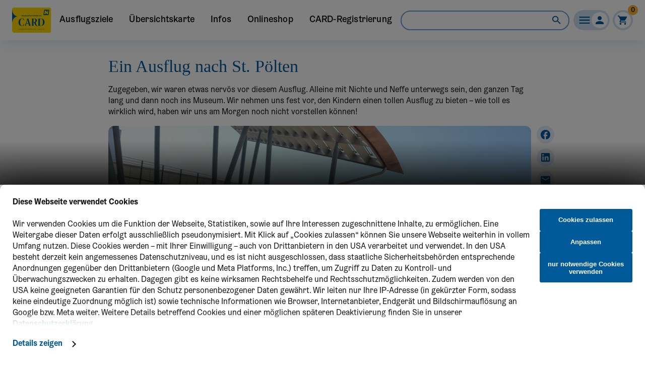

--- FILE ---
content_type: text/html; charset=utf-8
request_url: https://niederoesterreich-card.at/blog/museumstour-und-wasserspass-in-st-polten
body_size: 32505
content:
<!DOCTYPE html><html lang="de"><head><meta charSet="utf-8"/><meta name="viewport" content="width=device-width, initial-scale=1.0, maximum-scale=5.0"/><meta property="og:title" content="Museum Niederösterreich"/><meta name="description" content="Blogbeitrag - April 2019"/><meta property="og:description" content="Blogbeitrag - April 2019"/><meta property="og:image" content="https://niederoesterreich-card.at/cms/transforms/media/Blog/_1080x608_crop_center-center_90_none/museum-niederoesterreich-card-aufgang.jpg"/><meta property="og:image:url" content="https://niederoesterreich-card.at/cms/transforms/media/Blog/_1080x608_crop_center-center_90_none/museum-niederoesterreich-card-aufgang.jpg"/><meta property="og:image:width" content="1080"/><meta property="og:image:height" content="608"/><meta property="og:image:type" content="image/jpeg"/><title>Museum Niederösterreich</title><script>
                        window.dataLayer = window.dataLayer  || [];
                        function gtag() { dataLayer.push(arguments); }
                        gtag('consent', 'default', {
                            'ad_user_data': 'denied',
                            'ad_personalization': 'denied',
                            'ad_storage': 'denied',
                            'analytics_storage': 'denied',
                            'wait_for_update': 500,
                        });
                        dataLayer.push({'gtm.start': new Date().getTime(), 'event': 'gtm.js'});
                    </script><meta name="next-head-count" content="5"/><link rel="icon" type="image/svg+xml" href="/favicon.svg"/><meta name="theme-color" content="#005a9a"/><link rel="preload" href="/_next/static/css/a9a00dab3c06b0a8.css" as="style"/><link rel="stylesheet" href="/_next/static/css/a9a00dab3c06b0a8.css" data-n-g=""/><noscript data-n-css=""></noscript><script defer="" nomodule="" src="/_next/static/chunks/polyfills-c67a75d1b6f99dc8.js"></script><script defer="" src="/_next/static/chunks/6312-de8d904980589e9f.js"></script><script defer="" src="/_next/static/chunks/1993-8660d6f95fbae174.js"></script><script defer="" src="/_next/static/chunks/9449-6bdbb8f2fbf78b30.js"></script><script defer="" src="/_next/static/chunks/5663-adef4a4f29f238cb.js"></script><script defer="" src="/_next/static/chunks/3754.a9be6bbd06cd42c1.js"></script><script defer="" src="/_next/static/chunks/6004.0250bd7f16144e5b.js"></script><script src="/_next/static/chunks/webpack-a2c8dab9e10048de.js" defer=""></script><script src="/_next/static/chunks/framework-f44ba79936f400b5.js" defer=""></script><script src="/_next/static/chunks/main-70ff9157b7525044.js" defer=""></script><script src="/_next/static/chunks/pages/_app-a6f0676267799560.js" defer=""></script><script src="/_next/static/chunks/6787-ff0dfd5cd0c1cef1.js" defer=""></script><script src="/_next/static/chunks/81-eb327dd7b32da337.js" defer=""></script><script src="/_next/static/chunks/3180-fde85c1fa2690562.js" defer=""></script><script src="/_next/static/chunks/7575-dcf57de935ff865a.js" defer=""></script><script src="/_next/static/chunks/5280-96388b1ac6d1a70a.js" defer=""></script><script src="/_next/static/chunks/7973-5026cf9a311d1a53.js" defer=""></script><script src="/_next/static/chunks/5588-694661a6c712bb3d.js" defer=""></script><script src="/_next/static/chunks/4972-b8caaee873c8c44c.js" defer=""></script><script src="/_next/static/chunks/4005-616264e23468aee2.js" defer=""></script><script src="/_next/static/chunks/5406-b69011e3035ba28a.js" defer=""></script><script src="/_next/static/chunks/1142-69cd5972c0463ab3.js" defer=""></script><script src="/_next/static/chunks/615-261ac01b85aa2fc9.js" defer=""></script><script src="/_next/static/chunks/pages/blog/%5Bslug%5D-9296a40b2485a106.js" defer=""></script><script src="/_next/static/qgLAUq5VnBrYNI5HBJZmH/_buildManifest.js" defer=""></script><script src="/_next/static/qgLAUq5VnBrYNI5HBJZmH/_ssgManifest.js" defer=""></script><style data-emotion="css-global 0"></style><style data-emotion="css-global a6ppr9">html{-webkit-font-smoothing:antialiased;-moz-osx-font-smoothing:grayscale;box-sizing:border-box;-webkit-text-size-adjust:100%;}*,*::before,*::after{box-sizing:inherit;}strong,b{font-weight:700;}body{margin:0;color:#121212;font-family:"Graebenbach",Oxygen,system-ui,"Segoe UI",Helvetica,Arial;font-weight:400;font-size:16px;line-height:1.43;background-color:#fff;}@media print{body{background-color:#fff;}}body::backdrop{background-color:#fff;}</style><style data-emotion="css-global 1prfaxn">@-webkit-keyframes mui-auto-fill{from{display:block;}}@keyframes mui-auto-fill{from{display:block;}}@-webkit-keyframes mui-auto-fill-cancel{from{display:block;}}@keyframes mui-auto-fill-cancel{from{display:block;}}</style><style data-emotion="css zqjdgt nvst0m n8ywp2 19fpura 12o98wt of3z9w 47w3ob 1w74vsl h63gl j23lqx 6gel2c 1jtls7s 1nvf7g0 1rlyc8r hjzmtr ihdtdm iwztga axw7ok 14yq2cq 1d30z6j cviqrr iu3dlk 11jmbq3 1sf3xto djur7u 3t5pxw 1cwghab cl29i0 1pwzbpj yj3jjn 1yxaynl 1bcd1k9 1lwj8ki 1jt335r 1s94tl 1hxo811 1cw4hi4 1fikxu1 1xhj18k xxf7s9 1rndhnu 1jxv4lx 454acy bfdyq1 13qpouu fpxa9a 73ziii 1c5hey6 81ebv2 1mgc87h q3ddmi 249aic 48jppd 1qw96cp 1106jij 1hoq0z9 13o46kg 753chw 1epzqop 1d3bbye 8i9t6b 6qhtnt 726pwh 1e4izxg xpyc8i 4cxybv lo3vhr c5sg7z 1fyivi9 uoijyg 54qttb t635tx 8rnkcc f3uaio 2rlxtj 19cegsc 1179ts6 a3t1y8 1ppagjq">@media print{.css-zqjdgt{display:none;}}.css-zqjdgt.NavBarConnected-root{-webkit-box-flex:1;-webkit-flex-grow:1;-ms-flex-positive:1;flex-grow:1;}.css-zqjdgt .NavBarConnected-appBarContent{display:-webkit-box;display:-webkit-flex;display:-ms-flexbox;display:flex;width:100%;position:relative;-webkit-box-pack:end;-ms-flex-pack:end;-webkit-justify-content:flex-end;justify-content:flex-end;}.css-zqjdgt .NavBarConnected-title{-webkit-transition:all 0.1s ease-in;transition:all 0.1s ease-in;}@media (max-width: 950px){.css-zqjdgt .NavBarConnected-title{padding-right:8px;padding-left:8px;}}@media (max-width:1199.95px){.css-zqjdgt .NavBarConnected-title{padding:0;position:absolute;left:0;top:0px;height:40px;z-index:1;}}@media (max-width:899.95px){.css-zqjdgt .NavBarConnected-title{padding:0;position:absolute;left:0;top:4px;height:32px;z-index:1;}}.css-zqjdgt .NavBarConnected-navitem.NavBarConnected-active{color:#005a9a;position:relative;}.css-zqjdgt .NavBarConnected-navitem.NavBarConnected-active:after{content:"";position:absolute;bottom:0;left:40%;width:20%;height:3px;background-color:#005a9a;}@media (max-width:1199.95px){.css-zqjdgt .NavBarConnected-desktop{display:none;}}.css-zqjdgt .NavBarConnected-navitem{font-size:18px;letter-spacing:0.18px;-webkit-text-decoration:none;text-decoration:none;}.css-zqjdgt .NavBarConnected-navitem:after{content:"";position:absolute;bottom:0;left:40%;width:0;height:3px;-webkit-transition:width ease-in 0.1s;transition:width ease-in 0.1s;background-color:#005a9a;}.css-zqjdgt .NavBarConnected-navitem:focus,.css-zqjdgt .NavBarConnected-navitem:active{background-color:unset;}.css-zqjdgt .NavBarConnected-navitem:hover{background-color:unset;-webkit-text-decoration:none;text-decoration:none;color:#005a9a;}.css-zqjdgt .NavBarConnected-navitem:hover:after{left:40%;width:20%;}.css-zqjdgt .NavBarConnected-navIconButton{padding:0;min-width:0;}.css-zqjdgt .NavBarConnected-navIconButton:hover{outline-offset:0px;outline:1px solid #0087E6;}.css-zqjdgt .NavBarConnected-navIconButton:focus-visible{outline-offset:2px;outline:2.5px solid #0087E6;}.css-zqjdgt .NavBarConnected-appBar{min-height:64px;display:-webkit-box;display:-webkit-flex;display:-ms-flexbox;display:flex;-webkit-flex-direction:column;-ms-flex-direction:column;flex-direction:column;-webkit-box-pack:center;-ms-flex-pack:center;-webkit-justify-content:center;justify-content:center;box-shadow:0 8px 24px 0 rgba(74, 123, 185, 0.15);}@media (min-width:1200px){.css-zqjdgt .NavBarConnected-appBar{min-height:80px;}}.css-zqjdgt .NavBarConnected-profileButton{background-color:#cdddf1;border-radius:32px;height:40px;color:#005a9a;padding:4px 4px 4px 8px!important;min-width:72px;display:-webkit-box;display:-webkit-flex;display:-ms-flexbox;display:flex;-webkit-box-pack:center;-ms-flex-pack:center;-webkit-justify-content:center;justify-content:center;-webkit-align-items:center;-webkit-box-align:center;-ms-flex-align:center;align-items:center;border:0;}.css-zqjdgt .NavBarConnected-profileButton>div{height:28px;}.css-zqjdgt .NavBarConnected-profileButton.NavBarConnected-editor{background-color:#e83f0c;color:#fff;}.css-zqjdgt .NavBarConnected-profileButton.NavBarConnected-loggedIn{background-color:#005a9a;color:#fff;}.css-zqjdgt .NavBarConnected-profileMenu{min-width:140px;}.css-zqjdgt .NavBarConnected-profilePaper{border-radius:8px;}.css-zqjdgt .NavBarConnected-search>.MuiInputAdornment-root{visibility:hidden;}.css-zqjdgt .NavBarConnected-searchField{opacity:1;width:40px;}.css-zqjdgt .NavBarConnected-searchField>.MuiOutlinedInput-root>.MuiOutlinedInput-notchedOutline{border-radius:19px;width:40px;height:44px;overflow:hidden;-webkit-transition:width 0.15s ease-in;transition:width 0.15s ease-in;border:4px solid #cdddf1;border-width:4px!important;right:0;left:unset;}@media (max-width:1199.95px){.css-zqjdgt .NavBarConnected-searchField>.MuiOutlinedInput-root>.MuiOutlinedInput-notchedOutline{border:4px solid white;}}.css-zqjdgt .NavBarConnected-searchField>.MuiOutlinedInput-root>input{height:22px;}.css-zqjdgt .NavBarConnected-searchField.NavBarConnected-expanded{width:100%;max-width:335px;}@media (max-width:599.95px){.css-zqjdgt .NavBarConnected-searchField.NavBarConnected-expanded{max-width:399px;padding-left:64px;}}.css-zqjdgt .NavBarConnected-searchField.NavBarConnected-expanded>.MuiOutlinedInput-root>.MuiOutlinedInput-notchedOutline{width:100%;border:1.5px solid #6f98cc;border-width:1.5px!important;border-radius:360px;}.css-zqjdgt .NavBarConnected-searchField.NavBarConnected-expanded>.MuiOutlinedInput-root.Mui-focused>.MuiOutlinedInput-notchedOutline,.css-zqjdgt .NavBarConnected-searchField.NavBarConnected-expanded>.MuiOutlinedInput-root:hover>.MuiOutlinedInput-notchedOutline{border:2px solid #005a9a;}.css-zqjdgt .NavBarConnected-searchResult{position:absolute;z-index:1;top:40px;max-width:calc(100vw - 48px);overflow:hidden;}@media (max-width:599.95px){.css-zqjdgt .NavBarConnected-searchResult{position:fixed;top:64px;left:0;width:100%;max-width:100%;}}.css-nvst0m{background-color:#fff;color:#121212;-webkit-transition:box-shadow 300ms cubic-bezier(0.4, 0, 0.2, 1) 0ms;transition:box-shadow 300ms cubic-bezier(0.4, 0, 0.2, 1) 0ms;box-shadow:0px 2px 4px -1px rgba(74,123,185,0.2),0px 4px 5px 0px rgba(74,123,185,0.14),0px 1px 10px 0px rgba(74,123,185,0.12);display:-webkit-box;display:-webkit-flex;display:-ms-flexbox;display:flex;-webkit-flex-direction:column;-ms-flex-direction:column;flex-direction:column;width:100%;box-sizing:border-box;-webkit-flex-shrink:0;-ms-flex-negative:0;flex-shrink:0;position:fixed;z-index:1100;top:0;left:auto;right:0;color:inherit;}@media print{.css-nvst0m{position:absolute;}}.css-n8ywp2{width:100%;margin-left:auto;box-sizing:border-box;margin-right:auto;display:block;padding-left:16px;padding-right:16px;}@media (min-width:600px){.css-n8ywp2{padding-left:24px;padding-right:24px;}}@media (min-width:1440px){.css-n8ywp2{max-width:1440px;}}.css-19fpura{display:-webkit-box;display:-webkit-flex;display:-ms-flexbox;display:flex;-webkit-flex-direction:column;-ms-flex-direction:column;flex-direction:column;-webkit-box-pack:center;-ms-flex-pack:center;-webkit-justify-content:center;justify-content:center;}@media (min-width:0px){.css-19fpura{height:64px;}}@media (min-width:1200px){.css-19fpura{height:80px;}}.css-12o98wt{position:relative;display:-webkit-box;display:-webkit-flex;display:-ms-flexbox;display:flex;-webkit-align-items:center;-webkit-box-align:center;-ms-flex-align:center;align-items:center;min-height:56px;}@media (min-width:0px){@media (orientation: landscape){.css-12o98wt{min-height:48px;}}}@media (min-width:600px){.css-12o98wt{min-height:64px;}}.css-of3z9w{text-align:center;-webkit-box-pack:start;-ms-flex-pack:start;-webkit-justify-content:flex-start;justify-content:flex-start;-webkit-align-items:center;-webkit-box-align:center;-ms-flex-align:center;align-items:center;display:-webkit-box;display:-webkit-flex;display:-ms-flexbox;display:flex;height:57px;white-space:nowrap;}@media (min-width:600px){.css-of3z9w{padding-left:0px;}}@media (min-width:900px){.css-of3z9w{padding-left:16px;}}@media (min-width:1200px){.css-of3z9w{padding-left:0px;}}@media (min-width:1440px){.css-of3z9w{padding-left:64px;}}.css-47w3ob{display:-webkit-inline-box;display:-webkit-inline-flex;display:-ms-inline-flexbox;display:inline-flex;-webkit-align-items:center;-webkit-box-align:center;-ms-flex-align:center;align-items:center;-webkit-box-pack:center;-ms-flex-pack:center;-webkit-justify-content:center;justify-content:center;position:relative;box-sizing:border-box;-webkit-tap-highlight-color:transparent;background-color:transparent;outline:0;border:0;margin:0;border-radius:0;padding:0;cursor:pointer;-webkit-user-select:none;-moz-user-select:none;-ms-user-select:none;user-select:none;vertical-align:middle;-moz-appearance:none;-webkit-appearance:none;-webkit-text-decoration:none;text-decoration:none;color:inherit;font-family:"Graebenbach",Oxygen,system-ui,"Segoe UI",Helvetica,Arial;font-weight:500;font-size:1rem;line-height:1.75;text-transform:uppercase;min-width:64px;padding:6px 8px;border-radius:4px;-webkit-transition:background-color 250ms cubic-bezier(0.4, 0, 0.2, 1) 0ms,box-shadow 250ms cubic-bezier(0.4, 0, 0.2, 1) 0ms,border-color 250ms cubic-bezier(0.4, 0, 0.2, 1) 0ms,color 250ms cubic-bezier(0.4, 0, 0.2, 1) 0ms;transition:background-color 250ms cubic-bezier(0.4, 0, 0.2, 1) 0ms,box-shadow 250ms cubic-bezier(0.4, 0, 0.2, 1) 0ms,border-color 250ms cubic-bezier(0.4, 0, 0.2, 1) 0ms,color 250ms cubic-bezier(0.4, 0, 0.2, 1) 0ms;color:inherit;border-color:currentColor;border-radius:40px;text-transform:unset;padding-left:24px;padding-right:24px;padding-top:8px;padding-bottom:8px;font-size:16px;font-weight:500;letter-spacing:0.64px;line-height:1;display:-webkit-inline-box;display:-webkit-inline-flex;display:-ms-inline-flexbox;display:inline-flex;-webkit-align-items:center;-webkit-box-align:center;-ms-flex-align:center;align-items:center;-webkit-box-pack:center;-ms-flex-pack:center;-webkit-justify-content:center;justify-content:center;text-transform:unset;padding-left:16px;padding-right:16px;background-color:transparent;-webkit-text-decoration:underline;text-decoration:underline;letter-spacing:normal;height:40px;}.css-47w3ob::-moz-focus-inner{border-style:none;}.css-47w3ob.Mui-disabled{pointer-events:none;cursor:default;}@media print{.css-47w3ob{-webkit-print-color-adjust:exact;color-adjust:exact;}}.css-47w3ob:hover{-webkit-text-decoration:none;text-decoration:none;background-color:rgba(18, 18, 18, 0.04);}@media (hover: none){.css-47w3ob:hover{background-color:transparent;}}.css-47w3ob.Mui-disabled{color:rgba(0, 0, 0, 0.26);}.css-47w3ob:not(:has( .MuiButton-startIcon, .MuiButton-endIcon)){padding-left:32px;padding-right:32px;}@media (max-width:899.95px){.css-47w3ob{letter-spacing:0.56px;height:38px;padding-left:24px;padding-right:24px;}}@media (max-width:599.95px){.css-47w3ob{font-size:14px;}}.css-47w3ob .MuiTouchRipple-root{display:none;}.css-47w3ob .MuiTouchRipple-root span{display:none;}.css-47w3ob:hover{background-color:transparent;color:#003c67;-webkit-text-decoration:underline;text-decoration:underline;}.css-47w3ob:focus-visible{outline:2.5px solid #0087E6;box-shadow:none;}.css-47w3ob:active{color:#001E33;box-shadow:none;}@media (max-width:1199.95px){.css-47w3ob{letter-spacing:normal;}}.css-1w74vsl{display:-webkit-box;display:-webkit-flex;display:-ms-flexbox;display:flex;-webkit-align-items:center;-webkit-box-align:center;-ms-flex-align:center;align-items:center;-webkit-box-pack:end;-ms-flex-pack:end;-webkit-justify-content:flex-end;justify-content:flex-end;-webkit-box-flex:1;-webkit-flex-grow:1;-ms-flex-positive:1;flex-grow:1;}.css-h63gl{position:relative;-webkit-box-flex:1;-webkit-flex-grow:1;-ms-flex-positive:1;flex-grow:1;display:-webkit-box;display:-webkit-flex;display:-ms-flexbox;display:flex;-webkit-box-pack:end;-ms-flex-pack:end;-webkit-justify-content:flex-end;justify-content:flex-end;}@media (min-width:600px){.css-h63gl{margin-right:0px;}}@media (min-width:1200px){.css-h63gl{margin-right:8px;}}.css-j23lqx{display:-webkit-inline-box;display:-webkit-inline-flex;display:-ms-inline-flexbox;display:inline-flex;-webkit-flex-direction:column;-ms-flex-direction:column;flex-direction:column;position:relative;min-width:0;padding:0;margin:0;border:0;vertical-align:top;}.css-j23lqx .MuiInputLabel-filled{font-family:Graebenbach,sans-serif;font-size:1rem;font-weight:400;line-height:1.35;color:#005a9a;-webkit-transform:translate(16px, 19px) scale(1);-moz-transform:translate(16px, 19px) scale(1);-ms-transform:translate(16px, 19px) scale(1);transform:translate(16px, 19px) scale(1);}.css-j23lqx .MuiInputLabel-filled.MuiInputLabel-shrink{-webkit-transform:translate(16px, 10px) scale(0.75);-moz-transform:translate(16px, 10px) scale(0.75);-ms-transform:translate(16px, 10px) scale(0.75);transform:translate(16px, 10px) scale(0.75);}.css-j23lqx .MuiInputLabel-filled.Mui-disabled{color:#515151;}.css-j23lqx .MuiInputLabel-filled.Mui-error{color:#D03A2F;}.css-j23lqx .MuiFormHelperText-filled{margin-left:0;margin-right:0;margin-top:7px;}.css-j23lqx .MuiInputAdornment-root .MuiIconButton-root{margin-right:6px;}.css-j23lqx .MuiInput-root .MuiInput-input{padding:0.625rem 1.25rem 0.625rem 0.9375rem;}.css-j23lqx .MuiInput-root .MuiInput-input::-webkit-input-placeholder{color:#005a9a;opacity:1;}.css-j23lqx .MuiInput-root .MuiInput-input::-moz-placeholder{color:#005a9a;opacity:1;}.css-j23lqx .MuiInput-root .MuiInput-input:-ms-input-placeholder{color:#005a9a;opacity:1;}.css-j23lqx .MuiInput-root .MuiInput-input::placeholder{color:#005a9a;opacity:1;}.css-j23lqx .MuiInput-root.Mui-focused .MuiInput-input{margin:-1.5px;border:1.5px solid #005a9a;border-radius:6px;}.css-j23lqx .MuiInput-root.Mui-focused .MuiInput-input::-webkit-input-placeholder{opacity:0.5;}.css-j23lqx .MuiInput-root.Mui-focused .MuiInput-input::-moz-placeholder{opacity:0.5;}.css-j23lqx .MuiInput-root.Mui-focused .MuiInput-input:-ms-input-placeholder{opacity:0.5;}.css-j23lqx .MuiInput-root.Mui-focused .MuiInput-input::placeholder{opacity:0.5;}.css-j23lqx .MuiInput-root::before,.css-j23lqx .MuiInput-root::after{display:none;}.css-6gel2c{font-family:"Graebenbach",Oxygen,system-ui,"Segoe UI",Helvetica,Arial;font-weight:400;font-size:16px;line-height:1.4375em;color:#121212;box-sizing:border-box;position:relative;cursor:text;display:-webkit-inline-box;display:-webkit-inline-flex;display:-ms-inline-flexbox;display:inline-flex;-webkit-align-items:center;-webkit-box-align:center;-ms-flex-align:center;align-items:center;position:relative;border-radius:4px;padding-right:14px;border-radius:4px;border-radius:16px;}.css-6gel2c.Mui-disabled{color:rgba(0, 0, 0, 0.38);cursor:default;}.css-6gel2c:hover .MuiOutlinedInput-notchedOutline{border-color:#121212;}@media (hover: none){.css-6gel2c:hover .MuiOutlinedInput-notchedOutline{border-color:rgba(0, 0, 0, 0.23);}}.css-6gel2c.Mui-focused .MuiOutlinedInput-notchedOutline{border-color:#005a9a;border-width:2px;}.css-6gel2c.Mui-error .MuiOutlinedInput-notchedOutline{border-color:#D03A2F;}.css-6gel2c.Mui-disabled .MuiOutlinedInput-notchedOutline{border-color:rgba(0, 0, 0, 0.26);}.css-6gel2c fieldset{border-color:#6f98cc;}.css-6gel2c:hover fieldset{border-color:#4a7bb9;}.css-6gel2c:hover .MuiOutlinedInput-notchedOutline{border-color:#005a9a;}.css-6gel2c:has( .MuiInputBase-inputTypeSearch){border-radius:1.875rem;padding-right:1.25rem;}.css-6gel2c:has( .MuiInputBase-inputTypeSearch).MuiInputBase-colorPrimary{background-color:#fff;}.css-6gel2c:has( .MuiInputBase-inputTypeSearch).MuiInputBase-colorSecondary{background-color:#e0ebf8;}.css-6gel2c:has( .MuiInputBase-inputTypeSearch).MuiInputBase-colorSecondary fieldset{border:0;}.css-6gel2c:has( .MuiInputBase-inputTypeSearch) .MuiInputAdornment-root .MuiIconButton-root{margin:0;padding:0;}.css-6gel2c .MuiInputBase-inputTypeSearch{padding:0.75rem 0.625rem 0.75rem 1.25rem;}.css-6gel2c .MuiInputBase-inputTypeSearch::-webkit-input-placeholder{color:#005a9a;opacity:1;}.css-6gel2c .MuiInputBase-inputTypeSearch::-moz-placeholder{color:#005a9a;opacity:1;}.css-6gel2c .MuiInputBase-inputTypeSearch:-ms-input-placeholder{color:#005a9a;opacity:1;}.css-6gel2c .MuiInputBase-inputTypeSearch::placeholder{color:#005a9a;opacity:1;}.css-6gel2c.Mui-focused .MuiInputBase-inputTypeSearch::-webkit-input-placeholder{opacity:0.5;}.css-6gel2c.Mui-focused .MuiInputBase-inputTypeSearch::-moz-placeholder{opacity:0.5;}.css-6gel2c.Mui-focused .MuiInputBase-inputTypeSearch:-ms-input-placeholder{opacity:0.5;}.css-6gel2c.Mui-focused .MuiInputBase-inputTypeSearch::placeholder{opacity:0.5;}.css-6gel2c.Mui-focused:has( .MuiInputBase-inputTypeSearch) fieldset{border:1.5px solid #005a9a;}.css-6gel2c input[type="search"]::-webkit-search-cancel-button{display:none;-webkit-appearance:none;}.css-6gel2c input{font-size:14px;padding:8px;padding-left:12px;}.css-1jtls7s{font:inherit;letter-spacing:inherit;color:currentColor;padding:4px 0 5px;border:0;box-sizing:content-box;background:none;height:1.4375em;margin:0;-webkit-tap-highlight-color:transparent;display:block;min-width:0;width:100%;-webkit-animation-name:mui-auto-fill-cancel;animation-name:mui-auto-fill-cancel;-webkit-animation-duration:10ms;animation-duration:10ms;padding-top:1px;padding:8.5px 14px;padding-right:0;padding-bottom:14px;font-size:1rem;}.css-1jtls7s::-webkit-input-placeholder{color:currentColor;opacity:0.42;-webkit-transition:opacity 200ms cubic-bezier(0.4, 0, 0.2, 1) 0ms;transition:opacity 200ms cubic-bezier(0.4, 0, 0.2, 1) 0ms;}.css-1jtls7s::-moz-placeholder{color:currentColor;opacity:0.42;-webkit-transition:opacity 200ms cubic-bezier(0.4, 0, 0.2, 1) 0ms;transition:opacity 200ms cubic-bezier(0.4, 0, 0.2, 1) 0ms;}.css-1jtls7s:-ms-input-placeholder{color:currentColor;opacity:0.42;-webkit-transition:opacity 200ms cubic-bezier(0.4, 0, 0.2, 1) 0ms;transition:opacity 200ms cubic-bezier(0.4, 0, 0.2, 1) 0ms;}.css-1jtls7s::-ms-input-placeholder{color:currentColor;opacity:0.42;-webkit-transition:opacity 200ms cubic-bezier(0.4, 0, 0.2, 1) 0ms;transition:opacity 200ms cubic-bezier(0.4, 0, 0.2, 1) 0ms;}.css-1jtls7s:focus{outline:0;}.css-1jtls7s:invalid{box-shadow:none;}.css-1jtls7s::-webkit-search-decoration{-webkit-appearance:none;}label[data-shrink=false]+.MuiInputBase-formControl .css-1jtls7s::-webkit-input-placeholder{opacity:0!important;}label[data-shrink=false]+.MuiInputBase-formControl .css-1jtls7s::-moz-placeholder{opacity:0!important;}label[data-shrink=false]+.MuiInputBase-formControl .css-1jtls7s:-ms-input-placeholder{opacity:0!important;}label[data-shrink=false]+.MuiInputBase-formControl .css-1jtls7s::-ms-input-placeholder{opacity:0!important;}label[data-shrink=false]+.MuiInputBase-formControl .css-1jtls7s:focus::-webkit-input-placeholder{opacity:0.42;}label[data-shrink=false]+.MuiInputBase-formControl .css-1jtls7s:focus::-moz-placeholder{opacity:0.42;}label[data-shrink=false]+.MuiInputBase-formControl .css-1jtls7s:focus:-ms-input-placeholder{opacity:0.42;}label[data-shrink=false]+.MuiInputBase-formControl .css-1jtls7s:focus::-ms-input-placeholder{opacity:0.42;}.css-1jtls7s.Mui-disabled{opacity:1;-webkit-text-fill-color:rgba(0, 0, 0, 0.38);}.css-1jtls7s:-webkit-autofill{-webkit-animation-duration:5000s;animation-duration:5000s;-webkit-animation-name:mui-auto-fill;animation-name:mui-auto-fill;}.css-1jtls7s:-webkit-autofill{border-radius:inherit;}.css-1nvf7g0{display:-webkit-box;display:-webkit-flex;display:-ms-flexbox;display:flex;height:0.01em;max-height:2em;-webkit-align-items:center;-webkit-box-align:center;-ms-flex-align:center;align-items:center;white-space:nowrap;color:rgba(0, 0, 0, 0.54);margin-left:8px;}.css-1rlyc8r{-webkit-user-select:none;-moz-user-select:none;-ms-user-select:none;user-select:none;width:1em;height:1em;display:inline-block;fill:currentColor;-webkit-flex-shrink:0;-ms-flex-negative:0;flex-shrink:0;-webkit-transition:fill 200ms cubic-bezier(0.4, 0, 0.2, 1) 0ms;transition:fill 200ms cubic-bezier(0.4, 0, 0.2, 1) 0ms;font-size:1.4285714285714284rem;color:#005a9a;}.css-hjzmtr{text-align:left;position:absolute;bottom:0;right:0;top:-5px;left:0;margin:0;padding:0 8px;pointer-events:none;border-radius:inherit;border-style:solid;border-width:1px;overflow:hidden;min-width:0%;border-color:rgba(0, 0, 0, 0.23);border-color:#a8c1e3;border-width:1.5px!important;}.css-hjzmtr:hover fieldset{border-color:#4a7bb9;}.css-ihdtdm{float:unset;width:auto;overflow:hidden;padding:0;line-height:11px;-webkit-transition:width 150ms cubic-bezier(0.0, 0, 0.2, 1) 0ms;transition:width 150ms cubic-bezier(0.0, 0, 0.2, 1) 0ms;}.css-iwztga{display:-webkit-inline-box;display:-webkit-inline-flex;display:-ms-inline-flexbox;display:inline-flex;-webkit-align-items:center;-webkit-box-align:center;-ms-flex-align:center;align-items:center;-webkit-box-pack:center;-ms-flex-pack:center;-webkit-justify-content:center;justify-content:center;position:relative;box-sizing:border-box;-webkit-tap-highlight-color:transparent;background-color:transparent;outline:0;border:0;margin:0;border-radius:0;padding:0;cursor:pointer;-webkit-user-select:none;-moz-user-select:none;-ms-user-select:none;user-select:none;vertical-align:middle;-moz-appearance:none;-webkit-appearance:none;-webkit-text-decoration:none;text-decoration:none;color:inherit;font-family:"Graebenbach",Oxygen,system-ui,"Segoe UI",Helvetica,Arial;font-weight:500;font-size:0.9285714285714285rem;line-height:1.75;text-transform:uppercase;min-width:64px;padding:3px 9px;border-radius:4px;-webkit-transition:background-color 250ms cubic-bezier(0.4, 0, 0.2, 1) 0ms,box-shadow 250ms cubic-bezier(0.4, 0, 0.2, 1) 0ms,border-color 250ms cubic-bezier(0.4, 0, 0.2, 1) 0ms,color 250ms cubic-bezier(0.4, 0, 0.2, 1) 0ms;transition:background-color 250ms cubic-bezier(0.4, 0, 0.2, 1) 0ms,box-shadow 250ms cubic-bezier(0.4, 0, 0.2, 1) 0ms,border-color 250ms cubic-bezier(0.4, 0, 0.2, 1) 0ms,color 250ms cubic-bezier(0.4, 0, 0.2, 1) 0ms;border:1px solid currentColor;color:inherit;border-color:currentColor;border-radius:40px;text-transform:unset;padding-left:24px;padding-right:24px;padding-top:8px;padding-bottom:8px;font-size:16px;font-weight:500;letter-spacing:0.64px;line-height:1;display:-webkit-inline-box;display:-webkit-inline-flex;display:-ms-inline-flexbox;display:inline-flex;-webkit-align-items:center;-webkit-box-align:center;-ms-flex-align:center;align-items:center;-webkit-box-pack:center;-ms-flex-pack:center;-webkit-justify-content:center;justify-content:center;border-width:1.5px;border-color:#005a9a;height:38px;letter-spacing:0.56px;margin-right:6px;}.css-iwztga::-moz-focus-inner{border-style:none;}.css-iwztga.Mui-disabled{pointer-events:none;cursor:default;}@media print{.css-iwztga{-webkit-print-color-adjust:exact;color-adjust:exact;}}.css-iwztga:hover{-webkit-text-decoration:none;text-decoration:none;background-color:rgba(18, 18, 18, 0.04);}@media (hover: none){.css-iwztga:hover{background-color:transparent;}}.css-iwztga.Mui-disabled{color:rgba(0, 0, 0, 0.26);border:1px solid rgba(0, 0, 0, 0.12);}.css-iwztga:not(:has( .MuiButton-startIcon, .MuiButton-endIcon)){padding-left:32px;padding-right:32px;}@media (max-width:899.95px){.css-iwztga{letter-spacing:0.56px;height:38px;padding-left:24px;padding-right:24px;}}@media (max-width:599.95px){.css-iwztga{font-size:14px;}}.css-iwztga:hover{border-width:1.5px;border-color:#003c67;background-color:#003c67;color:#fff;}.css-iwztga:active{background-color:#001E33;color:#fff;box-shadow:none;}.css-iwztga .MuiTouchRipple-root{opacity:0;}.css-iwztga .MuiTouchRipple-root span{background-color:#001E33;}.css-iwztga.Mui-disabled{color:#636363;border-color:#636363;border-width:1.5px;box-shadow:none;}.css-iwztga:focus-visible{outline:2.5px solid #0087E6;box-shadow:none;}.css-axw7ok{display:-webkit-box;display:-webkit-flex;display:-ms-flexbox;display:flex;-webkit-align-items:center;-webkit-box-align:center;-ms-flex-align:center;align-items:center;gap:8px;}.css-14yq2cq{-webkit-user-select:none;-moz-user-select:none;-ms-user-select:none;user-select:none;width:1em;height:1em;display:inline-block;fill:currentColor;-webkit-flex-shrink:0;-ms-flex-negative:0;flex-shrink:0;-webkit-transition:fill 200ms cubic-bezier(0.4, 0, 0.2, 1) 0ms;transition:fill 200ms cubic-bezier(0.4, 0, 0.2, 1) 0ms;font-size:1.7142857142857142rem;}.css-1d30z6j{display:-webkit-inline-box;display:-webkit-inline-flex;display:-ms-inline-flexbox;display:inline-flex;-webkit-align-items:center;-webkit-box-align:center;-ms-flex-align:center;align-items:center;-webkit-box-pack:center;-ms-flex-pack:center;-webkit-justify-content:center;justify-content:center;position:relative;box-sizing:border-box;-webkit-tap-highlight-color:transparent;background-color:transparent;outline:0;border:0;margin:0;border-radius:0;padding:0;cursor:pointer;-webkit-user-select:none;-moz-user-select:none;-ms-user-select:none;user-select:none;vertical-align:middle;-moz-appearance:none;-webkit-appearance:none;-webkit-text-decoration:none;text-decoration:none;color:inherit;text-align:center;-webkit-flex:0 0 auto;-ms-flex:0 0 auto;flex:0 0 auto;font-size:1.7142857142857142rem;padding:8px;border-radius:50%;overflow:visible;color:rgba(0, 0, 0, 0.54);-webkit-transition:background-color 150ms cubic-bezier(0.4, 0, 0.2, 1) 0ms;transition:background-color 150ms cubic-bezier(0.4, 0, 0.2, 1) 0ms;color:inherit;width:40px;height:40px;margin-left:8px;color:#005a9a;background-color:#cdddf1;}.css-1d30z6j::-moz-focus-inner{border-style:none;}.css-1d30z6j.Mui-disabled{pointer-events:none;cursor:default;}@media print{.css-1d30z6j{-webkit-print-color-adjust:exact;color-adjust:exact;}}.css-1d30z6j:hover{background-color:rgba(0, 0, 0, 0.04);}@media (hover: none){.css-1d30z6j:hover{background-color:transparent;}}.css-1d30z6j.Mui-disabled{background-color:transparent;color:rgba(0, 0, 0, 0.26);}.css-1d30z6j:hover{background-color:transparent;color:#003c67;}.css-1d30z6j:focus-visible{outline-offset:2px;outline:2.5px solid #0087E6;color:#003c67;}@media (min-width:1200px){.css-1d30z6j{display:none;}}.css-1d30z6j:hover{background-color:#cdddf1;}.css-cviqrr{margin-top:80px;min-height:calc(100vh - 165px);}@media (max-width:1199.95px){.css-cviqrr{margin-top:64px;}}@media (max-width:599.95px){.css-cviqrr{margin-top:64px;}}.css-cviqrr.noMinHeight{min-height:unset;}.css-iu3dlk{position:fixed;display:-webkit-box;display:-webkit-flex;display:-ms-flexbox;display:flex;-webkit-align-items:center;-webkit-box-align:center;-ms-flex-align:center;align-items:center;-webkit-box-pack:center;-ms-flex-pack:center;-webkit-justify-content:center;justify-content:center;right:0;bottom:0;top:0;left:0;background-color:rgba(0, 0, 0, 0.5);-webkit-tap-highlight-color:transparent;color:#fff;z-index:3;}.css-11jmbq3{padding-top:16px;}.css-11jmbq3 .contentBlocksWrapper{display:-webkit-box;display:-webkit-flex;display:-ms-flexbox;display:flex;-webkit-align-items:center;-webkit-box-align:center;-ms-flex-align:center;align-items:center;-webkit-flex-direction:column;-ms-flex-direction:column;flex-direction:column;margin:0 26px;}.css-11jmbq3 .contentBlocksWrapper .blogParent{width:100%;}@media (min-width:900px){.css-11jmbq3 .contentBlocksWrapper .blogParent{max-width:850px;}}.css-1sf3xto{padding-top:16px;padding-bottom:16px;}.css-djur7u{margin:0;font-family:RandoDisplay,"Roboto Condensed",serif;font-weight:500;font-size:34px;line-height:1.18;color:#000;color:#005a9a;font-family:RandoDisplay-Medium;font-size:34px;line-height:1.18;font-weight:500;}@media (max-width:599.95px){.css-djur7u{font-size:26px;}}.css-3t5pxw .htmlText p{line-height:1.38;}.css-3t5pxw .htmlText h1{font-family:RandoDisplay-Medium;font-size:34px;line-height:1.18;color:#005a9a;font-weight:500;}.css-3t5pxw .htmlText h2{line-height:1.25;}.css-3t5pxw .htmlText h3{line-height:1.3;color:#005a9a;}.css-3t5pxw .htmlText a{-webkit-text-decoration:none;text-decoration:none;color:#003c67;font-weight:500;}.css-3t5pxw .htmlText a:hover{-webkit-text-decoration:underline;text-decoration:underline;color:#003c67;}.css-3t5pxw .htmlText>.redactor--links-as-buttons a{color:#fff;background:#005a9a;box-shadow:0px 2px 4px -1px rgba(74,123,185,0.2),0px 4px 5px 0px rgba(74,123,185,0.14),0px 1px 10px 0px rgba(74,123,185,0.12);text-transform:unset;padding:10px 30px;border-radius:30px;min-width:64px;font-weight:500;font-size:1rem;line-height:1.75;cursor:pointer;-webkit-transition:background-color 250ms cubic-bezier(0.4, 0, 0.2, 1) 0ms,box-shadow 250ms cubic-bezier(0.4, 0, 0.2, 1) 0ms,border-color 250ms cubic-bezier(0.4, 0, 0.2, 1) 0ms,color 250ms cubic-bezier(0.4, 0, 0.2, 1) 0ms;transition:background-color 250ms cubic-bezier(0.4, 0, 0.2, 1) 0ms,box-shadow 250ms cubic-bezier(0.4, 0, 0.2, 1) 0ms,border-color 250ms cubic-bezier(0.4, 0, 0.2, 1) 0ms,color 250ms cubic-bezier(0.4, 0, 0.2, 1) 0ms;}.css-3t5pxw .htmlText>.redactor--links-as-buttons a:hover{background-color:#003c67;-webkit-text-decoration:none;text-decoration:none;}.css-1cwghab{margin:0;font-family:"Graebenbach",Oxygen,system-ui,"Segoe UI",Helvetica,Arial;font-weight:400;font-size:16px;line-height:1.43;}.css-cl29i0{position:relative;margin:0 -24px;}@media (min-width:900px){.css-cl29i0{margin:0;display:-webkit-box;display:-webkit-flex;display:-ms-flexbox;display:flex;}}.css-cl29i0 .mainBox{position:relative;overflow:hidden;width:100%;}@media (min-width:900px){.css-cl29i0 .mainBox{border-radius:12px;margin-right:11px;max-width:842px;}}.css-cl29i0 .copyrightInfoParent{position:absolute;bottom:0;width:100%;}.css-cl29i0 .copyrightButtonParent{position:absolute;bottom:0;right:5px;}@media (min-width:900px){.css-cl29i0 .copyrightButtonParent{right:0;}}.css-cl29i0 .actionIconParent{position:absolute;top:5px;right:5px;}.css-cl29i0 .sideBoxDesktop{display:none;}@media (min-width:900px){.css-cl29i0 .sideBoxDesktop{display:-webkit-box;display:-webkit-flex;display:-ms-flexbox;display:flex;position:absolute;right:-35px;}}.css-1pwzbpj{position:relative;max-height:740px;display:-webkit-box;display:-webkit-flex;display:-ms-flexbox;display:flex;width:100%;overflow:hidden;width:100%;}@media (max-width:1439.95px){.css-1pwzbpj{width:100%;}}.css-1pwzbpj .imageList{-webkit-box-flex-wrap:nowrap;-webkit-flex-wrap:nowrap;-ms-flex-wrap:nowrap;flex-wrap:nowrap;overflow-y:hidden;overflow-x:scroll;scrollbar-width:none;-ms-overflow-style:none;-webkit-transform:translateZ(0);-moz-transform:translateZ(0);-ms-transform:translateZ(0);transform:translateZ(0);-webkit-overflow-scrolling:touch;scroll-snap-type:x mandatory;scroll-behavior:smooth;}.css-1pwzbpj .imageList::-webkit-scrollbar{-webkit-appearance:none;-moz-appearance:none;-ms-appearance:none;appearance:none;height:0;}.css-1pwzbpj .imageListItem{scroll-snap-align:start;height:100%!important;}.css-1pwzbpj .stepper{position:absolute;width:100%;display:-webkit-box;display:-webkit-flex;display:-ms-flexbox;display:flex;-webkit-box-pack:center;-ms-flex-pack:center;-webkit-justify-content:center;justify-content:center;left:0;bottom:20px;background:none;-webkit-transition:all 0.25s ease-in-out;transition:all 0.25s ease-in-out;}.css-1pwzbpj .stepper .MuiMobileStepper-dot{background-color:#e0ebf8;width:9px;height:9px;}.css-1pwzbpj .stepper .MuiMobileStepper-dotActive{background-color:#005a9a;}.css-1pwzbpj .stepper.hidden{display:none;}.css-1pwzbpj .arrowIcon{position:absolute;top:50%;-webkit-transform:translateY(-50%);-moz-transform:translateY(-50%);-ms-transform:translateY(-50%);transform:translateY(-50%);background-color:#e0ebf8;border-radius:50%;width:40px;height:40px;display:none;-webkit-box-pack:center;-ms-flex-pack:center;-webkit-justify-content:center;justify-content:center;z-index:1;-webkit-align-items:center;-webkit-box-align:center;-ms-flex-align:center;align-items:center;cursor:pointer;}.css-1pwzbpj .arrowIcon svg{font-size:50px;height:19px;color:#005a9a;}@media (min-width:600px){.css-1pwzbpj .arrowIcon{display:-webkit-box;display:-webkit-flex;display:-ms-flexbox;display:flex;}}.css-1pwzbpj .arrowIcon.Carousel-arrowHidden{display:none;}.css-1pwzbpj .arrowIconLeft{left:6px;padding:0 0 0 7px;}@media (min-width:1440px){.css-1pwzbpj .arrowIconLeft.Carousel-arrowMarginsHero{left:5%;}}.css-1pwzbpj .arrowIconLeft.Carousel-arrowMarginsInner{left:18px;}@media (min-width:1200px){.css-1pwzbpj .arrowIconLeft.Carousel-arrowMarginsInner{left:24px;}}.css-1pwzbpj .arrowIconLeft.Carousel-arrowMarginsCheckoutCard{left:16px;}@media (min-width:1200px){.css-1pwzbpj .arrowIconLeft.Carousel-arrowMarginsCheckoutCard{left:16px;}}.css-1pwzbpj .arrowIconLeft.Carousel-arrowTranslucent{background-color:rgba(255, 255, 255, 0.5);}.css-1pwzbpj .arrowIconRight{right:6px;padding:0 0 0 4px;}@media (min-width:1440px){.css-1pwzbpj .arrowIconRight.Carousel-arrowMarginsHero{right:5%;}}.css-1pwzbpj .arrowIconRight.Carousel-arrowMarginsInner{right:18px;}@media (min-width:1200px){.css-1pwzbpj .arrowIconRight.Carousel-arrowMarginsInner{right:32px;}}.css-1pwzbpj .arrowIconRight.Carousel-arrowMarginsCheckoutCard{right:14px;}@media (min-width:1200px){.css-1pwzbpj .arrowIconRight.Carousel-arrowMarginsCheckoutCard{right:14px;}}.css-1pwzbpj .arrowIconRight.Carousel-arrowTranslucent{background-color:rgba(255, 255, 255, 0.5);}@media print{.css-1pwzbpj .imageListItem.maxWidthOnPrint{max-width:240px;}}.css-yj3jjn{display:-webkit-box;display:-webkit-flex;display:-ms-flexbox;display:flex;-webkit-box-flex-wrap:wrap;-webkit-flex-wrap:wrap;-ms-flex-wrap:wrap;flex-wrap:wrap;overflow-y:auto;list-style:none;width:100%;padding:0;-webkit-overflow-scrolling:touch;}.css-1yxaynl{box-sizing:border-box;-webkit-flex-shrink:0;-ms-flex-negative:0;flex-shrink:0;}.css-1yxaynl .tile{position:relative;display:block;height:100%;overflow:hidden;}.css-1yxaynl .imgFullHeight{height:100%;-webkit-transform:translateX(-50%);-moz-transform:translateX(-50%);-ms-transform:translateX(-50%);transform:translateX(-50%);position:relative;left:50%;}.css-1yxaynl .imgFullWidth{width:100%;position:relative;-webkit-transform:translateY(-50%);-moz-transform:translateY(-50%);-ms-transform:translateY(-50%);transform:translateY(-50%);top:50%;}.css-1bcd1k9{width:100%;height:auto;overflow:hidden;position:relative;aspect-ratio:16/9;}.css-1lwj8ki{position:absolute;bottom:0;left:0;height:36px;width:100%;display:-webkit-box;display:-webkit-flex;display:-ms-flexbox;display:flex;-webkit-box-pack:end;-ms-flex-pack:end;-webkit-justify-content:flex-end;justify-content:flex-end;-webkit-align-items:center;-webkit-box-align:center;-ms-flex-align:center;align-items:center;font-size:12px;color:#111;overflow:hidden;}.css-1jt335r{width:100%;padding:4px 40px 4px 8px;overflow:hidden;max-height:36px;height:36px;display:-webkit-box;display:-webkit-flex;display:-ms-flexbox;display:flex;-webkit-align-items:center;-webkit-box-align:center;-ms-flex-align:center;align-items:center;-webkit-box-pack:justify;-webkit-justify-content:space-between;justify-content:space-between;-webkit-flex-direction:row-reverse;-ms-flex-direction:row-reverse;flex-direction:row-reverse;background:rgba(224, 235, 248, 0.8);-webkit-transition:-webkit-transform ease-in 0.15s;transition:transform ease-in 0.15s;-webkit-transform:translateY(100%);-moz-transform:translateY(100%);-ms-transform:translateY(100%);transform:translateY(100%);}.css-1s94tl{position:absolute;bottom:0;right:0;}.css-1hxo811{display:-webkit-inline-box;display:-webkit-inline-flex;display:-ms-inline-flexbox;display:inline-flex;-webkit-align-items:center;-webkit-box-align:center;-ms-flex-align:center;align-items:center;-webkit-box-pack:center;-ms-flex-pack:center;-webkit-justify-content:center;justify-content:center;position:relative;box-sizing:border-box;-webkit-tap-highlight-color:transparent;background-color:transparent;outline:0;border:0;margin:0;border-radius:0;padding:0;cursor:pointer;-webkit-user-select:none;-moz-user-select:none;-ms-user-select:none;user-select:none;vertical-align:middle;-moz-appearance:none;-webkit-appearance:none;-webkit-text-decoration:none;text-decoration:none;color:inherit;text-align:center;-webkit-flex:0 0 auto;-ms-flex:0 0 auto;flex:0 0 auto;font-size:1.7142857142857142rem;padding:8px;border-radius:50%;overflow:visible;color:rgba(0, 0, 0, 0.54);-webkit-transition:background-color 150ms cubic-bezier(0.4, 0, 0.2, 1) 0ms;transition:background-color 150ms cubic-bezier(0.4, 0, 0.2, 1) 0ms;font-size:1.25rem;color:#000;}.css-1hxo811::-moz-focus-inner{border-style:none;}.css-1hxo811.Mui-disabled{pointer-events:none;cursor:default;}@media print{.css-1hxo811{-webkit-print-color-adjust:exact;color-adjust:exact;}}.css-1hxo811:hover{background-color:rgba(0, 0, 0, 0.04);}@media (hover: none){.css-1hxo811:hover{background-color:transparent;}}.css-1hxo811.Mui-disabled{background-color:transparent;color:rgba(0, 0, 0, 0.26);}.css-1hxo811:hover{background-color:transparent;color:#003c67;}.css-1hxo811:focus-visible{outline-offset:2px;outline:2.5px solid #0087E6;color:#003c67;}.css-1cw4hi4{-webkit-user-select:none;-moz-user-select:none;-ms-user-select:none;user-select:none;width:1em;height:1em;display:inline-block;fill:currentColor;-webkit-flex-shrink:0;-ms-flex-negative:0;flex-shrink:0;-webkit-transition:fill 200ms cubic-bezier(0.4, 0, 0.2, 1) 0ms;transition:fill 200ms cubic-bezier(0.4, 0, 0.2, 1) 0ms;font-size:inherit;}.css-1fikxu1{background-color:#fff;color:#121212;-webkit-transition:box-shadow 300ms cubic-bezier(0.4, 0, 0.2, 1) 0ms;transition:box-shadow 300ms cubic-bezier(0.4, 0, 0.2, 1) 0ms;box-shadow:none;display:-webkit-box;display:-webkit-flex;display:-ms-flexbox;display:flex;-webkit-flex-direction:row;-ms-flex-direction:row;flex-direction:row;-webkit-box-pack:justify;-webkit-justify-content:space-between;justify-content:space-between;-webkit-align-items:center;-webkit-box-align:center;-ms-flex-align:center;align-items:center;background:#fff;padding:8px;position:fixed;bottom:0;left:0;right:0;z-index:1000;padding:0px;}.css-1xhj18k{display:-webkit-box;display:-webkit-flex;display:-ms-flexbox;display:flex;-webkit-flex-direction:row;-ms-flex-direction:row;flex-direction:row;}.css-xxf7s9{-webkit-transition:background-color 150ms cubic-bezier(0.4, 0, 0.2, 1) 0ms;transition:background-color 150ms cubic-bezier(0.4, 0, 0.2, 1) 0ms;background-color:#005a9a;border-radius:50%;width:8px;height:8px;margin:0 2px;}.css-1rndhnu{display:-webkit-box;display:-webkit-flex;display:-ms-flexbox;display:flex;-webkit-flex-direction:column;-ms-flex-direction:column;flex-direction:column;color:#005a9a;}.css-1rndhnu>button,.css-1rndhnu>a{background-color:#e0ebf8!important;border-radius:50%;padding:6px!important;color:#005a9a;height:35px;width:35px;margin-bottom:10px;}.css-1jxv4lx{-webkit-user-select:none;-moz-user-select:none;-ms-user-select:none;user-select:none;width:1em;height:1em;display:inline-block;fill:currentColor;-webkit-flex-shrink:0;-ms-flex-negative:0;flex-shrink:0;-webkit-transition:fill 200ms cubic-bezier(0.4, 0, 0.2, 1) 0ms;transition:fill 200ms cubic-bezier(0.4, 0, 0.2, 1) 0ms;font-size:1.4285714285714284rem;}.css-454acy{-webkit-transition:background-color 150ms cubic-bezier(0.4, 0, 0.2, 1) 0ms;transition:background-color 150ms cubic-bezier(0.4, 0, 0.2, 1) 0ms;background-color:rgba(0, 0, 0, 0.26);border-radius:50%;width:8px;height:8px;margin:0 2px;}.css-bfdyq1{padding-top:16px;padding-bottom:16px;margin-top:16px;width:100%;}.css-13qpouu{background-color:#fff;color:#121212;-webkit-transition:box-shadow 300ms cubic-bezier(0.4, 0, 0.2, 1) 0ms;transition:box-shadow 300ms cubic-bezier(0.4, 0, 0.2, 1) 0ms;border-radius:4px;border:1px solid rgba(0, 0, 0, 0.12);overflow:hidden;border-radius:8px;border:1.5px solid #e0ebf8;background-color:#e0ebf8;display:-webkit-box;display:-webkit-flex;display:-ms-flexbox;display:flex;-webkit-flex-direction:column;-ms-flex-direction:column;flex-direction:column;text-align:center;padding:20px;border-radius:12px;width:100%;}@media (min-width:600px){.css-13qpouu{-webkit-flex-direction:row;-ms-flex-direction:row;flex-direction:row;text-align:left;padding:30px;}}.css-13qpouu .firstGroup{display:-webkit-box;display:-webkit-flex;display:-ms-flexbox;display:flex;-webkit-align-items:center;-webkit-box-align:center;-ms-flex-align:center;align-items:center;-webkit-flex-direction:column;-ms-flex-direction:column;flex-direction:column;}@media (min-width:600px){.css-13qpouu .firstGroup{margin-right:30px;}}.css-13qpouu .headline{margin-bottom:10px;line-height:1.25;}@media (min-width:600px){.css-13qpouu .headline{margin-bottom:30px;}}.css-13qpouu .avatarParent{width:125px;height:125px;position:relative;}@media (min-width:600px){.css-13qpouu .avatarParent{width:135px;height:135px;}}.css-13qpouu .authorName{color:#005a9a;line-height:1.3;margin-top:20px;margin-bottom:16px;}.css-13qpouu .authorDescription{margin-bottom:16px;width:100%;}.css-13qpouu .actionAreaParent{width:100%;-webkit-box-pack:center;-ms-flex-pack:center;-webkit-justify-content:center;justify-content:center;display:-webkit-box;display:-webkit-flex;display:-ms-flexbox;display:flex;}@media (min-width:600px){.css-13qpouu .actionAreaParent{-webkit-box-pack:start;-ms-flex-pack:start;-webkit-justify-content:flex-start;justify-content:flex-start;}}.css-13qpouu .cardActionArea{width:-webkit-fit-content;width:-moz-fit-content;width:fit-content;border-radius:30px;}.css-fpxa9a{margin:0;font-family:"Graebenbach","Roboto Condensed",sans-serif;font-weight:500;font-size:24px;line-height:1.33;}@media (max-width:599.95px){.css-fpxa9a{font-size:22px;}}.css-73ziii{margin:0;font-family:"Graebenbach","Roboto Condensed",sans-serif;font-weight:500;font-size:20px;line-height:1.33;}@media (max-width:599.95px){.css-73ziii{font-size:18px;}}.css-1c5hey6{display:-webkit-inline-box;display:-webkit-inline-flex;display:-ms-inline-flexbox;display:inline-flex;-webkit-align-items:center;-webkit-box-align:center;-ms-flex-align:center;align-items:center;-webkit-box-pack:center;-ms-flex-pack:center;-webkit-justify-content:center;justify-content:center;position:relative;box-sizing:border-box;-webkit-tap-highlight-color:transparent;background-color:transparent;outline:0;border:0;margin:0;border-radius:0;padding:0;cursor:pointer;-webkit-user-select:none;-moz-user-select:none;-ms-user-select:none;user-select:none;vertical-align:middle;-moz-appearance:none;-webkit-appearance:none;-webkit-text-decoration:none;text-decoration:none;color:inherit;font-family:"Graebenbach",Oxygen,system-ui,"Segoe UI",Helvetica,Arial;font-weight:500;font-size:1rem;line-height:1.75;text-transform:uppercase;min-width:64px;padding:6px 16px;border-radius:4px;-webkit-transition:background-color 250ms cubic-bezier(0.4, 0, 0.2, 1) 0ms,box-shadow 250ms cubic-bezier(0.4, 0, 0.2, 1) 0ms,border-color 250ms cubic-bezier(0.4, 0, 0.2, 1) 0ms,color 250ms cubic-bezier(0.4, 0, 0.2, 1) 0ms;transition:background-color 250ms cubic-bezier(0.4, 0, 0.2, 1) 0ms,box-shadow 250ms cubic-bezier(0.4, 0, 0.2, 1) 0ms,border-color 250ms cubic-bezier(0.4, 0, 0.2, 1) 0ms,color 250ms cubic-bezier(0.4, 0, 0.2, 1) 0ms;color:#fff;background-color:#005a9a;box-shadow:0px 3px 1px -2px rgba(74,123,185,0.2),0px 2px 2px 0px rgba(74,123,185,0.14),0px 1px 5px 0px rgba(74,123,185,0.12);border-radius:40px;text-transform:unset;padding-left:24px;padding-right:24px;padding-top:8px;padding-bottom:8px;font-size:16px;font-weight:500;letter-spacing:0.64px;line-height:1;display:-webkit-inline-box;display:-webkit-inline-flex;display:-ms-inline-flexbox;display:inline-flex;-webkit-align-items:center;-webkit-box-align:center;-ms-flex-align:center;align-items:center;-webkit-box-pack:center;-ms-flex-pack:center;-webkit-justify-content:center;justify-content:center;color:#fff;box-shadow:none;height:40px;}.css-1c5hey6::-moz-focus-inner{border-style:none;}.css-1c5hey6.Mui-disabled{pointer-events:none;cursor:default;}@media print{.css-1c5hey6{-webkit-print-color-adjust:exact;color-adjust:exact;}}.css-1c5hey6:hover{-webkit-text-decoration:none;text-decoration:none;background-color:#003c67;box-shadow:0px 2px 4px -1px rgba(74,123,185,0.2),0px 4px 5px 0px rgba(74,123,185,0.14),0px 1px 10px 0px rgba(74,123,185,0.12);}@media (hover: none){.css-1c5hey6:hover{background-color:#005a9a;}}.css-1c5hey6:active{box-shadow:0px 5px 5px -3px rgba(74,123,185,0.2),0px 8px 10px 1px rgba(74,123,185,0.14),0px 3px 14px 2px rgba(74,123,185,0.12);}.css-1c5hey6.Mui-focusVisible{box-shadow:0px 3px 5px -1px rgba(74,123,185,0.2),0px 6px 10px 0px rgba(74,123,185,0.14),0px 1px 18px 0px rgba(74,123,185,0.12);}.css-1c5hey6.Mui-disabled{color:rgba(0, 0, 0, 0.26);box-shadow:none;background-color:rgba(0, 0, 0, 0.12);}.css-1c5hey6:not(:has( .MuiButton-startIcon, .MuiButton-endIcon)){padding-left:32px;padding-right:32px;}@media (max-width:899.95px){.css-1c5hey6{letter-spacing:0.56px;height:38px;padding-left:24px;padding-right:24px;}}@media (max-width:599.95px){.css-1c5hey6{font-size:14px;}}.css-1c5hey6:hover{background-color:#003c67;color:#fff;box-shadow:none;}.css-1c5hey6:active{background-color:#001E33;color:#fff;box-shadow:none;}.css-1c5hey6 .MuiTouchRipple-root{opacity:0;}.css-1c5hey6 .MuiTouchRipple-root span{background-color:#001E33;}.css-1c5hey6.Mui-disabled{background-color:#CCCCCC;color:#515151;box-shadow:none;}.css-1c5hey6:focus-visible{outline:2.5px solid #0087E6;box-shadow:none;}.css-81ebv2{display:inherit;margin-right:8px;margin-left:-4px;margin-top:-2px;}.css-81ebv2>*:nth-of-type(1){font-size:20px;}.css-1mgc87h{width:100%;padding:30px 0;background-color:#f2f2f2;}.css-q3ddmi{margin:0;font-family:"Graebenbach","Roboto Condensed",sans-serif;font-weight:500;font-size:24px;line-height:1.33;margin-bottom:20px;}@media (max-width:599.95px){.css-q3ddmi{font-size:22px;}}.css-249aic{background-color:#fff;color:#121212;-webkit-transition:box-shadow 300ms cubic-bezier(0.4, 0, 0.2, 1) 0ms;transition:box-shadow 300ms cubic-bezier(0.4, 0, 0.2, 1) 0ms;border-radius:4px;border:1px solid rgba(0, 0, 0, 0.12);overflow:hidden;border-radius:8px;border:1.5px solid #e0ebf8;position:relative;min-width:200px;max-width:380px;overflow:hidden;-webkit-transition:border-color ease-in 0.15s;transition:border-color ease-in 0.15s;border:none;}.css-249aic .MuiCardContent-root{-webkit-transition:background ease-in 0.15s;transition:background ease-in 0.15s;}.css-249aic:hover{border-color:#005a9a;}.css-249aic:hover .TeaserActivityCard-contentWrapper,.css-249aic:hover .TeaserActivityCard-imageContainer{border-color:#005a9a;}.css-249aic a{height:100%;}.css-249aic .TeaserActivityCard-imageContainer{position:relative;width:100%;height:210px;border:1px solid #e0ebf8;border-bottom:none;border-radius:8px 8px 0 0;overflow:hidden;}.css-249aic .TeaserActivityCard-contentWrapper{border:1.5px solid #e0ebf8;border-top:none;border-radius:0 0 8px 8px;}.css-249aic .TeaserActivityCard-content{height:100px;}.css-249aic >a:hover .MuiCardActionArea-focusHighlight{opacity:0;}.css-249aic >a:hover .MuiCardContent-root{background-color:#cdddf1;}.css-249aic .TeaserActivityCard-iconContainer{display:-webkit-box;display:-webkit-flex;display:-ms-flexbox;display:flex;-webkit-box-pack:justify;-webkit-justify-content:space-between;justify-content:space-between;-webkit-align-items:center;-webkit-box-align:center;-ms-flex-align:center;align-items:center;margin-right:-8px;margin-bottom:-12px;}.css-249aic .TeaserActivityCard-icon{width:36px;height:36px;border-radius:18px;padding:5px;}.css-249aic .TeaserActivityCard-icon img{width:100%;height:100%;object-fit:contain;}.css-48jppd{display:-webkit-inline-box;display:-webkit-inline-flex;display:-ms-inline-flexbox;display:inline-flex;-webkit-align-items:center;-webkit-box-align:center;-ms-flex-align:center;align-items:center;-webkit-box-pack:center;-ms-flex-pack:center;-webkit-justify-content:center;justify-content:center;position:relative;box-sizing:border-box;-webkit-tap-highlight-color:transparent;background-color:transparent;outline:0;border:0;margin:0;border-radius:0;padding:0;cursor:pointer;-webkit-user-select:none;-moz-user-select:none;-ms-user-select:none;user-select:none;vertical-align:middle;-moz-appearance:none;-webkit-appearance:none;-webkit-text-decoration:none;text-decoration:none;color:inherit;display:block;text-align:inherit;width:100%;}.css-48jppd::-moz-focus-inner{border-style:none;}.css-48jppd.Mui-disabled{pointer-events:none;cursor:default;}@media print{.css-48jppd{-webkit-print-color-adjust:exact;color-adjust:exact;}}.css-48jppd:hover .MuiCardActionArea-focusHighlight{opacity:0.04;}@media (hover: none){.css-48jppd:hover .MuiCardActionArea-focusHighlight{opacity:0;}}.css-48jppd.Mui-focusVisible .MuiCardActionArea-focusHighlight{opacity:0.12;}.css-48jppd img:not(.no-animation){-webkit-transform:scale(1);-moz-transform:scale(1);-ms-transform:scale(1);transform:scale(1);-webkit-transition:-webkit-transform 0.1s ease-in;transition:transform 0.1s ease-in;}.css-48jppd:hover .MuiCardActionArea-focusHighlight{opacity:0.167;}.css-48jppd:hover img:not(.no-animation){-webkit-transform:scale(1.05);-moz-transform:scale(1.05);-ms-transform:scale(1.05);transform:scale(1.05);-webkit-transition:-webkit-transform 0.15s ease-in;transition:transform 0.15s ease-in;}.css-1qw96cp{padding:16px;}.css-1qw96cp:last-child{padding-bottom:24px;}.css-1106jij{display:-webkit-inline-box;display:-webkit-inline-flex;display:-ms-inline-flexbox;display:inline-flex;-webkit-align-items:center;-webkit-box-align:center;-ms-flex-align:center;align-items:center;-webkit-box-pack:center;-ms-flex-pack:center;-webkit-justify-content:center;justify-content:center;position:relative;box-sizing:border-box;-webkit-tap-highlight-color:transparent;background-color:transparent;outline:0;border:0;margin:0;border-radius:0;padding:0;cursor:pointer;-webkit-user-select:none;-moz-user-select:none;-ms-user-select:none;user-select:none;vertical-align:middle;-moz-appearance:none;-webkit-appearance:none;-webkit-text-decoration:none;text-decoration:none;color:inherit;text-align:center;-webkit-flex:0 0 auto;-ms-flex:0 0 auto;flex:0 0 auto;font-size:1.7142857142857142rem;padding:8px;border-radius:50%;overflow:visible;color:rgba(0, 0, 0, 0.54);-webkit-transition:background-color 150ms cubic-bezier(0.4, 0, 0.2, 1) 0ms;transition:background-color 150ms cubic-bezier(0.4, 0, 0.2, 1) 0ms;}.css-1106jij::-moz-focus-inner{border-style:none;}.css-1106jij.Mui-disabled{pointer-events:none;cursor:default;}@media print{.css-1106jij{-webkit-print-color-adjust:exact;color-adjust:exact;}}.css-1106jij:hover{background-color:rgba(0, 0, 0, 0.04);}@media (hover: none){.css-1106jij:hover{background-color:transparent;}}.css-1106jij.Mui-disabled{background-color:transparent;color:rgba(0, 0, 0, 0.26);}.css-1106jij:hover{background-color:transparent;color:#003c67;}.css-1106jij:focus-visible{outline-offset:2px;outline:2.5px solid #0087E6;color:#003c67;}.css-1hoq0z9{width:40px;height:40px;background-color:#e0ebf8;border-radius:50%;display:-webkit-box;display:-webkit-flex;display:-ms-flexbox;display:flex;-webkit-box-pack:center;-ms-flex-pack:center;-webkit-justify-content:center;justify-content:center;-webkit-align-items:center;-webkit-box-align:center;-ms-flex-align:center;align-items:center;}.css-1hoq0z9:hover{outline-offset:0px;outline:1px solid #0087E6;}.css-1hoq0z9:focus{outline-offset:2px;outline:2.5px solid #0087E6;}.css-13o46kg{-webkit-user-select:none;-moz-user-select:none;-ms-user-select:none;user-select:none;width:1em;height:1em;display:inline-block;fill:currentColor;-webkit-flex-shrink:0;-ms-flex-negative:0;flex-shrink:0;-webkit-transition:fill 200ms cubic-bezier(0.4, 0, 0.2, 1) 0ms;transition:fill 200ms cubic-bezier(0.4, 0, 0.2, 1) 0ms;font-size:1.7142857142857142rem;color:#005a9a;height:33px;width:29px;}.css-753chw{overflow:hidden;pointer-events:none;position:absolute;top:0;right:0;bottom:0;left:0;border-radius:inherit;opacity:0;background-color:currentcolor;-webkit-transition:opacity 250ms cubic-bezier(0.4, 0, 0.2, 1) 0ms;transition:opacity 250ms cubic-bezier(0.4, 0, 0.2, 1) 0ms;background-color:#a8c1e3;}.css-1epzqop{width:100%;margin-left:auto;box-sizing:border-box;margin-right:auto;display:block;padding-left:16px;padding-right:16px;background-color:#005a9a;padding-top:40px;padding-bottom:48px;color:#fff;}@media (min-width:600px){.css-1epzqop{padding-left:24px;padding-right:24px;}}@media (max-width:899.95px){.css-1epzqop{padding-top:20px;}}@media print{.css-1epzqop{display:none;}}.css-1d3bbye{box-sizing:border-box;display:-webkit-box;display:-webkit-flex;display:-ms-flexbox;display:flex;-webkit-box-flex-wrap:wrap;-webkit-flex-wrap:wrap;-ms-flex-wrap:wrap;flex-wrap:wrap;width:100%;-webkit-flex-direction:row;-ms-flex-direction:row;flex-direction:row;}.css-8i9t6b{box-sizing:border-box;margin:0;-webkit-flex-direction:row;-ms-flex-direction:row;flex-direction:row;-webkit-flex-basis:100%;-ms-flex-preferred-size:100%;flex-basis:100%;-webkit-box-flex:0;-webkit-flex-grow:0;-ms-flex-positive:0;flex-grow:0;max-width:100%;position:relative;margin-bottom:8px;padding-right:16px;}@media (min-width:600px){.css-8i9t6b{-webkit-flex-basis:50%;-ms-flex-preferred-size:50%;flex-basis:50%;-webkit-box-flex:0;-webkit-flex-grow:0;-ms-flex-positive:0;flex-grow:0;max-width:50%;}}@media (min-width:900px){.css-8i9t6b{-webkit-flex-basis:50%;-ms-flex-preferred-size:50%;flex-basis:50%;-webkit-box-flex:0;-webkit-flex-grow:0;-ms-flex-positive:0;flex-grow:0;max-width:50%;}}@media (min-width:1200px){.css-8i9t6b{-webkit-flex-basis:25%;-ms-flex-preferred-size:25%;flex-basis:25%;-webkit-box-flex:0;-webkit-flex-grow:0;-ms-flex-positive:0;flex-grow:0;max-width:25%;}}@media (min-width:1440px){.css-8i9t6b{-webkit-flex-basis:25%;-ms-flex-preferred-size:25%;flex-basis:25%;-webkit-box-flex:0;-webkit-flex-grow:0;-ms-flex-positive:0;flex-grow:0;max-width:25%;}}.css-8i9t6b:after{content:"";display:block;position:absolute;bottom:0;width:100%;height:1px;background-color:#fff;}.css-8i9t6b a:hover,.css-8i9t6b a:focus-visible{-webkit-text-decoration:none;text-decoration:none;color:#fff;}.css-6qhtnt{margin:0;font-family:"Graebenbach","Roboto Condensed",sans-serif;font-weight:500;font-size:20px;line-height:1.33;margin-bottom:12px;margin-top:12px;}@media (max-width:599.95px){.css-6qhtnt{font-size:18px;}}.css-726pwh{margin-bottom:20px;}.css-726pwh a{-webkit-text-decoration:underline;text-decoration:underline;}.css-726pwh a:hover{-webkit-text-decoration:none;text-decoration:none;}.css-726pwh p{margin-top:0;margin-bottom:4px;line-height:1.38;}.css-1e4izxg{display:-webkit-box;display:-webkit-flex;display:-ms-flexbox;display:flex;-webkit-align-items:center;-webkit-box-align:center;-ms-flex-align:center;align-items:center;margin-bottom:20px;}.css-1e4izxg a{-webkit-text-decoration:underline;text-decoration:underline;}.css-1e4izxg a:hover{-webkit-text-decoration:none;text-decoration:none;}.css-xpyc8i{-webkit-user-select:none;-moz-user-select:none;-ms-user-select:none;user-select:none;width:1em;height:1em;display:inline-block;fill:currentColor;-webkit-flex-shrink:0;-ms-flex-negative:0;flex-shrink:0;-webkit-transition:fill 200ms cubic-bezier(0.4, 0, 0.2, 1) 0ms;transition:fill 200ms cubic-bezier(0.4, 0, 0.2, 1) 0ms;font-size:1.7142857142857142rem;margin-right:12px;}.css-4cxybv{padding-bottom:8px;}.css-lo3vhr{display:-webkit-box;display:-webkit-flex;display:-ms-flexbox;display:flex;-webkit-align-items:center;-webkit-box-align:center;-ms-flex-align:center;align-items:center;color:#fff;}.css-c5sg7z{display:-webkit-inline-box;display:-webkit-inline-flex;display:-ms-inline-flexbox;display:inline-flex;-webkit-align-items:center;-webkit-box-align:center;-ms-flex-align:center;align-items:center;-webkit-box-pack:center;-ms-flex-pack:center;-webkit-justify-content:center;justify-content:center;position:relative;box-sizing:border-box;-webkit-tap-highlight-color:transparent;background-color:transparent;outline:0;border:0;margin:0;border-radius:0;padding:0;cursor:pointer;-webkit-user-select:none;-moz-user-select:none;-ms-user-select:none;user-select:none;vertical-align:middle;-moz-appearance:none;-webkit-appearance:none;-webkit-text-decoration:none;text-decoration:none;color:inherit;text-align:center;-webkit-flex:0 0 auto;-ms-flex:0 0 auto;flex:0 0 auto;font-size:1.7142857142857142rem;padding:8px;border-radius:50%;overflow:visible;color:rgba(0, 0, 0, 0.54);-webkit-transition:background-color 150ms cubic-bezier(0.4, 0, 0.2, 1) 0ms;transition:background-color 150ms cubic-bezier(0.4, 0, 0.2, 1) 0ms;color:inherit;padding:5px;font-size:1.2857142857142856rem;}.css-c5sg7z::-moz-focus-inner{border-style:none;}.css-c5sg7z.Mui-disabled{pointer-events:none;cursor:default;}@media print{.css-c5sg7z{-webkit-print-color-adjust:exact;color-adjust:exact;}}.css-c5sg7z:hover{background-color:rgba(0, 0, 0, 0.04);}@media (hover: none){.css-c5sg7z:hover{background-color:transparent;}}.css-c5sg7z.Mui-disabled{background-color:transparent;color:rgba(0, 0, 0, 0.26);}.css-c5sg7z:hover{background-color:transparent;color:#003c67;}.css-c5sg7z:focus-visible{outline-offset:2px;outline:2.5px solid #0087E6;color:#003c67;}.css-1fyivi9{margin-bottom:19px;}.css-uoijyg{list-style:none;margin:0;padding:0;position:relative;padding-top:8px;padding-bottom:8px;padding-top:0px;padding-bottom:0px;}.css-54qttb{display:-webkit-box;display:-webkit-flex;display:-ms-flexbox;display:flex;-webkit-box-pack:start;-ms-flex-pack:start;-webkit-justify-content:flex-start;justify-content:flex-start;-webkit-align-items:center;-webkit-box-align:center;-ms-flex-align:center;align-items:center;position:relative;-webkit-text-decoration:none;text-decoration:none;width:100%;box-sizing:border-box;text-align:left;padding-top:8px;padding-bottom:8px;padding-top:2px;padding-bottom:2px;}.css-54qttb.Mui-focusVisible{background-color:rgba(0, 0, 0, 0.12);}.css-54qttb.Mui-selected{background-color:rgba(0, 90, 154, 0.08);}.css-54qttb.Mui-selected.Mui-focusVisible{background-color:rgba(0, 90, 154, 0.2);}.css-54qttb.Mui-disabled{opacity:0.38;}.css-t635tx{margin:0;color:inherit;-webkit-text-decoration:underline;text-decoration:underline;color:inherit;}.css-t635tx:hover{text-decoration-color:inherit;}.css-8rnkcc{box-sizing:border-box;display:-webkit-box;display:-webkit-flex;display:-ms-flexbox;display:flex;-webkit-box-flex-wrap:wrap;-webkit-flex-wrap:wrap;-ms-flex-wrap:wrap;flex-wrap:wrap;width:100%;-webkit-flex-direction:row;-ms-flex-direction:row;flex-direction:row;-webkit-box-pack:justify;-webkit-justify-content:space-between;justify-content:space-between;}.css-f3uaio{box-sizing:border-box;margin:0;-webkit-flex-direction:row;-ms-flex-direction:row;flex-direction:row;-webkit-flex-basis:100%;-ms-flex-preferred-size:100%;flex-basis:100%;-webkit-box-flex:0;-webkit-flex-grow:0;-ms-flex-positive:0;flex-grow:0;max-width:100%;margin-top:40px;}@media (min-width:600px){.css-f3uaio{-webkit-flex-basis:100%;-ms-flex-preferred-size:100%;flex-basis:100%;-webkit-box-flex:0;-webkit-flex-grow:0;-ms-flex-positive:0;flex-grow:0;max-width:100%;}}@media (min-width:900px){.css-f3uaio{-webkit-flex-basis:100%;-ms-flex-preferred-size:100%;flex-basis:100%;-webkit-box-flex:0;-webkit-flex-grow:0;-ms-flex-positive:0;flex-grow:0;max-width:100%;}}@media (min-width:1200px){.css-f3uaio{-webkit-flex-basis:50%;-ms-flex-preferred-size:50%;flex-basis:50%;-webkit-box-flex:0;-webkit-flex-grow:0;-ms-flex-positive:0;flex-grow:0;max-width:50%;}}@media (min-width:1440px){.css-f3uaio{-webkit-flex-basis:50%;-ms-flex-preferred-size:50%;flex-basis:50%;-webkit-box-flex:0;-webkit-flex-grow:0;-ms-flex-positive:0;flex-grow:0;max-width:50%;}}@media (max-width:1199.95px){.css-f3uaio{margin-top:16px;}}.css-2rlxtj{padding:4px;}.css-19cegsc{box-sizing:border-box;margin:0;-webkit-flex-direction:row;-ms-flex-direction:row;flex-direction:row;-webkit-flex-basis:100%;-ms-flex-preferred-size:100%;flex-basis:100%;-webkit-box-flex:0;-webkit-flex-grow:0;-ms-flex-positive:0;flex-grow:0;max-width:100%;}@media (min-width:600px){.css-19cegsc{-webkit-flex-basis:100%;-ms-flex-preferred-size:100%;flex-basis:100%;-webkit-box-flex:0;-webkit-flex-grow:0;-ms-flex-positive:0;flex-grow:0;max-width:100%;}}@media (min-width:900px){.css-19cegsc{-webkit-flex-basis:100%;-ms-flex-preferred-size:100%;flex-basis:100%;-webkit-box-flex:0;-webkit-flex-grow:0;-ms-flex-positive:0;flex-grow:0;max-width:100%;}}@media (min-width:1200px){.css-19cegsc{-webkit-flex-basis:50%;-ms-flex-preferred-size:50%;flex-basis:50%;-webkit-box-flex:0;-webkit-flex-grow:0;-ms-flex-positive:0;flex-grow:0;max-width:50%;}}@media (min-width:1440px){.css-19cegsc{-webkit-flex-basis:50%;-ms-flex-preferred-size:50%;flex-basis:50%;-webkit-box-flex:0;-webkit-flex-grow:0;-ms-flex-positive:0;flex-grow:0;max-width:50%;}}.css-1179ts6{display:-webkit-box;display:-webkit-flex;display:-ms-flexbox;display:flex;-webkit-box-pack:end;-ms-flex-pack:end;-webkit-justify-content:flex-end;justify-content:flex-end;-webkit-align-items:center;-webkit-box-align:center;-ms-flex-align:center;align-items:center;margin-top:40px;}@media (max-width:1199.95px){.css-1179ts6{-webkit-flex-direction:column;-ms-flex-direction:column;flex-direction:column;margin-top:16px;}}.css-1179ts6 a>p{padding-bottom:4px;}.css-a3t1y8{padding-right:30px;display:-webkit-box;display:-webkit-flex;display:-ms-flexbox;display:flex;-webkit-box-pack:justify;-webkit-justify-content:space-between;justify-content:space-between;}@media (max-width:1199.95px){.css-a3t1y8{width:100%;text-align:left;padding-left:4px;margin-bottom:4px;}}.css-a3t1y8>a:hover{-webkit-text-decoration:none;text-decoration:none;}.css-1ppagjq{padding-right:0px;display:-webkit-box;display:-webkit-flex;display:-ms-flexbox;display:flex;-webkit-box-pack:justify;-webkit-justify-content:space-between;justify-content:space-between;}@media (max-width:1199.95px){.css-1ppagjq{width:100%;text-align:left;padding-left:4px;margin-bottom:4px;}}.css-1ppagjq>a:hover{-webkit-text-decoration:none;text-decoration:none;}</style></head><body><div id="__next" data-reactroot=""><div class="NavBarConnected-root css-zqjdgt"><header class="MuiPaper-root MuiPaper-elevation MuiPaper-elevation4 MuiAppBar-root MuiAppBar-colorInherit MuiAppBar-positionFixed NavBarConnected-appBar mui-fixed css-nvst0m"><div class="MuiContainer-root MuiContainer-maxWidthXl css-n8ywp2"><div class="MuiBox-root css-19fpura"><div class="MuiToolbar-root MuiToolbar-regular css-12o98wt"><div class="NavBarConnected-appBarContent"><div class="NavBarConnected-title NavBarConnected-expanded"><a href="/"><img src="/noe-card-logo.svg" alt="Nö CARD Logo" style="object-position:left" class="img__object-fit-contain"/></a></div><div class="NavBarConnected-desktop MuiBox-root css-of3z9w"><a class="MuiButtonBase-root MuiButton-root MuiButton-text MuiButton-textInherit MuiButton-sizeMedium MuiButton-textSizeMedium MuiButton-colorInherit MuiButton-root MuiButton-text MuiButton-textInherit MuiButton-sizeMedium MuiButton-textSizeMedium MuiButton-colorInherit NavBarConnected-navitem css-47w3ob" tabindex="0" href="/alle-ausflugsziele">Ausflugsziele</a><a class="MuiButtonBase-root MuiButton-root MuiButton-text MuiButton-textInherit MuiButton-sizeMedium MuiButton-textSizeMedium MuiButton-colorInherit MuiButton-root MuiButton-text MuiButton-textInherit MuiButton-sizeMedium MuiButton-textSizeMedium MuiButton-colorInherit NavBarConnected-navitem css-47w3ob" tabindex="0" href="/karte">Übersichtskarte</a><a class="MuiButtonBase-root MuiButton-root MuiButton-text MuiButton-textInherit MuiButton-sizeMedium MuiButton-textSizeMedium MuiButton-colorInherit MuiButton-root MuiButton-text MuiButton-textInherit MuiButton-sizeMedium MuiButton-textSizeMedium MuiButton-colorInherit NavBarConnected-navitem css-47w3ob" tabindex="0" href="/infos">Infos</a><a class="MuiButtonBase-root MuiButton-root MuiButton-text MuiButton-textInherit MuiButton-sizeMedium MuiButton-textSizeMedium MuiButton-colorInherit MuiButton-root MuiButton-text MuiButton-textInherit MuiButton-sizeMedium MuiButton-textSizeMedium MuiButton-colorInherit NavBarConnected-navitem css-47w3ob" tabindex="0" href="/shop">Onlineshop</a><a class="MuiButtonBase-root MuiButton-root MuiButton-text MuiButton-textInherit MuiButton-sizeMedium MuiButton-textSizeMedium MuiButton-colorInherit MuiButton-root MuiButton-text MuiButton-textInherit MuiButton-sizeMedium MuiButton-textSizeMedium MuiButton-colorInherit NavBarConnected-navitem css-47w3ob" tabindex="0" href="/card-registrierung">CARD-Registrierung</a></div><div class="MuiBox-root css-1w74vsl"><div class="MuiBox-root css-h63gl"><div class="MuiFormControl-root MuiTextField-root NavBarConnected-searchField NavBarConnected-expanded css-j23lqx"><div class="MuiInputBase-root MuiOutlinedInput-root MuiInputBase-colorPrimary MuiInputBase-formControl MuiInputBase-sizeSmall MuiInputBase-adornedEnd css-6gel2c"><input type="text" aria-invalid="false" id="standard-search-field-navbar" value="" aria-label="Suchbegriff eingeben" class="MuiInputBase-input MuiOutlinedInput-input MuiInputBase-inputSizeSmall MuiInputBase-inputAdornedEnd css-1jtls7s"/><div class="MuiInputAdornment-root MuiInputAdornment-positionEnd MuiInputAdornment-outlined MuiInputAdornment-sizeSmall css-1nvf7g0"><svg class="MuiSvgIcon-root MuiSvgIcon-colorPrimary MuiSvgIcon-fontSizeSmall css-1rlyc8r" focusable="false" aria-hidden="true" viewBox="0 0 24 24" data-testid="SearchIcon"><path d="M15.5 14h-.79l-.28-.27C15.41 12.59 16 11.11 16 9.5 16 5.91 13.09 3 9.5 3S3 5.91 3 9.5 5.91 16 9.5 16c1.61 0 3.09-.59 4.23-1.57l.27.28v.79l5 4.99L20.49 19l-4.99-5zm-6 0C7.01 14 5 11.99 5 9.5S7.01 5 9.5 5 14 7.01 14 9.5 11.99 14 9.5 14z"></path></svg></div><fieldset aria-hidden="true" class="MuiOutlinedInput-notchedOutline css-hjzmtr"><legend class="css-ihdtdm"><span class="notranslate">​</span></legend></fieldset></div></div></div><div class="NavBarConnected-desktop MuiBox-root css-0"><button class="MuiButtonBase-root MuiButton-root MuiButton-outlined MuiButton-outlinedInherit MuiButton-sizeSmall MuiButton-outlinedSizeSmall MuiButton-colorInherit MuiButton-root MuiButton-outlined MuiButton-outlinedInherit MuiButton-sizeSmall MuiButton-outlinedSizeSmall MuiButton-colorInherit NavBarConnected-profileButton NavBarConnected-navIconButton css-iwztga" tabindex="0" type="button" aria-label="Benutzerkonto" aria-controls="menu-appbar" aria-haspopup="true"><div class="MuiBox-root css-axw7ok"><svg class="MuiSvgIcon-root MuiSvgIcon-fontSizeMedium css-14yq2cq" focusable="false" aria-hidden="true" viewBox="0 0 24 24" data-testid="MenuRoundedIcon"><path d="M4 18h16c.55 0 1-.45 1-1s-.45-1-1-1H4c-.55 0-1 .45-1 1s.45 1 1 1zm0-5h16c.55 0 1-.45 1-1s-.45-1-1-1H4c-.55 0-1 .45-1 1s.45 1 1 1zM3 7c0 .55.45 1 1 1h16c.55 0 1-.45 1-1s-.45-1-1-1H4c-.55 0-1 .45-1 1z"></path></svg><span style="box-sizing:border-box;display:inline-block;overflow:hidden;width:initial;height:initial;background:none;opacity:1;border:0;margin:0;padding:0;position:relative;max-width:100%"><span style="box-sizing:border-box;display:block;width:initial;height:initial;background:none;opacity:1;border:0;margin:0;padding:0;max-width:100%"><img style="display:block;max-width:100%;width:initial;height:initial;background:none;opacity:1;border:0;margin:0;padding:0" alt="" aria-hidden="true" src="data:image/svg+xml,%3csvg%20xmlns=%27http://www.w3.org/2000/svg%27%20version=%271.1%27%20width=%2732%27%20height=%2732%27/%3e"/></span><img alt="" aria-hidden="true" src="[data-uri]" decoding="async" data-nimg="intrinsic" style="height:0;width:0;position:absolute;top:0;left:0;bottom:0;right:0;box-sizing:border-box;padding:0;border:none;margin:auto;display:block;min-width:100%;max-width:100%;min-height:100%;max-height:100%"/><noscript><img alt="" aria-hidden="true" srcSet="/icons/account.svg 1x, /icons/account.svg 2x" src="/icons/account.svg" decoding="async" data-nimg="intrinsic" style="height:0;width:0;position:absolute;top:0;left:0;bottom:0;right:0;box-sizing:border-box;padding:0;border:none;margin:auto;display:block;min-width:100%;max-width:100%;min-height:100%;max-height:100%" loading="lazy"/></noscript></span></div></button></div></div></div><button class="MuiButtonBase-root MuiIconButton-root MuiIconButton-colorInherit MuiIconButton-sizeMedium NavBarConnected-navIconButton css-1d30z6j" tabindex="0" type="button" aria-label="Menu"><svg class="MuiSvgIcon-root MuiSvgIcon-fontSizeMedium css-14yq2cq" focusable="false" aria-hidden="true" viewBox="0 0 24 24" data-testid="MenuRoundedIcon"><path d="M4 18h16c.55 0 1-.45 1-1s-.45-1-1-1H4c-.55 0-1 .45-1 1s.45 1 1 1zm0-5h16c.55 0 1-.45 1-1s-.45-1-1-1H4c-.55 0-1 .45-1 1s.45 1 1 1zM3 7c0 .55.45 1 1 1h16c.55 0 1-.45 1-1s-.45-1-1-1H4c-.55 0-1 .45-1 1z"></path></svg></button></div></div></div></header></div><div class="MuiBox-root css-0" role="main"><div class="css-cviqrr"><div aria-hidden="true" class="MuiBackdrop-root css-iu3dlk" style="opacity:0;visibility:hidden"></div><div class="MuiBox-root css-11jmbq3"><div class="contentBlocksWrapper MuiBox-root css-0"><div class="blogParent MuiBox-root css-1sf3xto"><h1 class="MuiTypography-root MuiTypography-h1 css-djur7u">Ein Ausflug nach St. Pölten</h1><div><div class="MuiBox-root css-0"><div class="MuiBox-root css-3t5pxw"><div class="MuiTypography-root MuiTypography-body1 htmlText css-1cwghab"><p>Zugegeben, wir waren etwas nervös vor diesem Ausflug. Alleine mit Nichte und Neffe unterwegs sein, den ganzen Tag lang und dann noch ins Museum. Wir nehmen uns fest vor, den Kindern einen tollen Ausflug zu bieten – wie toll es wirklich wird, haben wir uns am Morgen noch nicht vorstellen können!</p></div></div></div><div class="MuiBox-root css-0"><div class=" MuiBox-root css-cl29i0"><div class="mainBox MuiBox-root css-0"><div class="MuiBox-root css-1pwzbpj"><div class="imageList MuiBox-root css-yj3jjn" style="margin:0"><div class="imageListItem MuiBox-root css-1yxaynl" style="width:100%;height:auto;padding:0"><div class="tile"><div style="cursor:unset" class="css-1bcd1k9"><img src="https://niederoesterreich-card.at/cms/transforms/media/_780x440_fit_center-center_90_none/eingang-zum-museum-niederoesterreich.jpg" srcSet="https://niederoesterreich-card.at/cms/transforms/media/_608x342_crop_center-center_90_none/4511/eingang-zum-museum-niederoesterreich.webp 600w, https://niederoesterreich-card.at/cms/transforms/media/_839x472_crop_center-center_90_none/4511/eingang-zum-museum-niederoesterreich.webp 839w, https://niederoesterreich-card.at/cms/transforms/media/_1200x675_crop_center-center_90_none/4511/eingang-zum-museum-niederoesterreich.webp 1200w, https://niederoesterreich-card.at/cms/transforms/media/_1678x944_crop_center-center_90_none/4511/eingang-zum-museum-niederoesterreich.webp 1678w" sizes="(max-width: 889px) 100vw, 839px" style="width:100%;height:auto;object-fit:contain" alt="Im Mittelgebirge ist der Bär zu Hause, © Winter"/></div><div class="MuiBox-root css-1lwj8ki"><div class="MuiBox-root css-1jt335r" aria-hidden="true"><div>© Winter</div><div>Eingang zum museum niederoesterreich</div></div><div class="MuiBox-root css-1s94tl"><button class="MuiButtonBase-root MuiIconButton-root MuiIconButton-sizeMedium css-1hxo811" tabindex="0" type="button" aria-label="Urheberrechtshinweis"><svg class="MuiSvgIcon-root MuiSvgIcon-fontSizeInherit css-1cw4hi4" focusable="false" aria-hidden="true" viewBox="0 0 24 24" data-testid="CopyrightIcon"><path d="M11.88 9.14c1.28.06 1.61 1.15 1.63 1.66h1.79c-.08-1.98-1.49-3.19-3.45-3.19C9.64 7.61 8 9 8 12.14c0 1.94.93 4.24 3.84 4.24 2.22 0 3.41-1.65 3.44-2.95h-1.79c-.03.59-.45 1.38-1.63 1.44-1.31-.04-1.86-1.06-1.86-2.73 0-2.89 1.28-2.98 1.88-3zM12 2C6.48 2 2 6.48 2 12s4.48 10 10 10 10-4.48 10-10S17.52 2 12 2zm0 18c-4.41 0-8-3.59-8-8s3.59-8 8-8 8 3.59 8 8-3.59 8-8 8z"></path></svg></button></div></div></div></div></div><div class="MuiPaper-root MuiPaper-elevation MuiPaper-elevation0 MuiMobileStepper-root MuiMobileStepper-positionBottom stepper hidden css-1fikxu1"><div></div><div class="MuiMobileStepper-dots css-1xhj18k"><div class="MuiMobileStepper-dot MuiMobileStepper-dotActive css-xxf7s9"></div></div><div></div></div><div class="arrowIcon arrowIconLeft Carousel-arrowHidden MuiBox-root css-0"><svg class="MuiSvgIcon-root MuiSvgIcon-fontSizeMedium css-14yq2cq" focusable="false" aria-hidden="true" viewBox="0 0 24 24" data-testid="ArrowBackIosIcon"><path d="M11.67 3.87 9.9 2.1 0 12l9.9 9.9 1.77-1.77L3.54 12z"></path></svg></div><div class="arrowIcon arrowIconRight Carousel-arrowHidden MuiBox-root css-0"><svg class="MuiSvgIcon-root MuiSvgIcon-fontSizeMedium css-14yq2cq" focusable="false" aria-hidden="true" viewBox="0 0 24 24" data-testid="ArrowForwardIosIcon"><path d="M6.23 20.23 8 22l10-10L8 2 6.23 3.77 14.46 12z"></path></svg></div></div></div><div class="sideBoxDesktop MuiBox-root css-0"><div class="MuiBox-root css-1rndhnu"><button aria-label="facebook" style="background-color:transparent;border:none;padding:0;font:inherit;color:inherit;cursor:pointer;outline:none"><svg class="MuiSvgIcon-root MuiSvgIcon-fontSizeSmall css-1jxv4lx" focusable="false" aria-hidden="true" viewBox="0 0 24 24" data-testid="FacebookRoundedIcon"><path d="M22 12c0-5.52-4.48-10-10-10S2 6.48 2 12c0 4.84 3.44 8.87 8 9.8V15H8v-3h2V9.5C10 7.57 11.57 6 13.5 6H16v3h-2c-.55 0-1 .45-1 1v2h3v3h-3v6.95c5.05-.5 9-4.76 9-9.95z"></path></svg></button><button aria-label="linkedin" style="background-color:transparent;border:none;padding:0;font:inherit;color:inherit;cursor:pointer;outline:none"><svg class="MuiSvgIcon-root MuiSvgIcon-fontSizeSmall css-1jxv4lx" focusable="false" aria-hidden="true" viewBox="0 0 24 24" data-testid="LinkedInIcon"><path d="M19 3a2 2 0 0 1 2 2v14a2 2 0 0 1-2 2H5a2 2 0 0 1-2-2V5a2 2 0 0 1 2-2h14m-.5 15.5v-5.3a3.26 3.26 0 0 0-3.26-3.26c-.85 0-1.84.52-2.32 1.3v-1.11h-2.79v8.37h2.79v-4.93c0-.77.62-1.4 1.39-1.4a1.4 1.4 0 0 1 1.4 1.4v4.93h2.79M6.88 8.56a1.68 1.68 0 0 0 1.68-1.68c0-.93-.75-1.69-1.68-1.69a1.69 1.69 0 0 0-1.69 1.69c0 .93.76 1.68 1.69 1.68m1.39 9.94v-8.37H5.5v8.37h2.77z"></path></svg></button><a href="mailto:?subject=Ein%20Ausflug%20nach%20St.%20P%C3%B6lten&amp;body=%3Cp%3ELies%20den%20Blogbeitrag%20%3Ca%20href%3D%22%23%22%3EEin%20Ausflug%20nach%20St.%20P%C3%B6lten%3Ca%3E%20auf%20%3Ca%20href%3D%22https%3A%2F%2Fniederoesterreich-card.at%2F%22%3Eniederoesterreich-card.at%3C%2Fa%3E%3C%2Fp%3E"><svg class="MuiSvgIcon-root MuiSvgIcon-fontSizeSmall css-1jxv4lx" focusable="false" aria-hidden="true" viewBox="0 0 24 24" data-testid="EmailRoundedIcon"><path d="M20 4H4c-1.1 0-1.99.9-1.99 2L2 18c0 1.1.9 2 2 2h16c1.1 0 2-.9 2-2V6c0-1.1-.9-2-2-2zm-.4 4.25-7.07 4.42c-.32.2-.74.2-1.06 0L4.4 8.25c-.25-.16-.4-.43-.4-.72 0-.67.73-1.07 1.3-.72L12 11l6.7-4.19c.57-.35 1.3.05 1.3.72 0 .29-.15.56-.4.72z"></path></svg></a><button aria-label="pinterest" style="background-color:transparent;border:none;padding:0;font:inherit;color:inherit;cursor:pointer;outline:none"><svg class="MuiSvgIcon-root MuiSvgIcon-fontSizeSmall css-1jxv4lx" focusable="false" aria-hidden="true" viewBox="0 0 24 24" data-testid="PinterestIcon"><path d="M9.04 21.54c.96.29 1.93.46 2.96.46a10 10 0 0 0 10-10A10 10 0 0 0 12 2 10 10 0 0 0 2 12c0 4.25 2.67 7.9 6.44 9.34-.09-.78-.18-2.07 0-2.96l1.15-4.94s-.29-.58-.29-1.5c0-1.38.86-2.41 1.84-2.41.86 0 1.26.63 1.26 1.44 0 .86-.57 2.09-.86 3.27-.17.98.52 1.84 1.52 1.84 1.78 0 3.16-1.9 3.16-4.58 0-2.4-1.72-4.04-4.19-4.04-2.82 0-4.48 2.1-4.48 4.31 0 .86.28 1.73.74 2.3.09.06.09.14.06.29l-.29 1.09c0 .17-.11.23-.28.11-1.28-.56-2.02-2.38-2.02-3.85 0-3.16 2.24-6.03 6.56-6.03 3.44 0 6.12 2.47 6.12 5.75 0 3.44-2.13 6.2-5.18 6.2-.97 0-1.92-.52-2.26-1.13l-.67 2.37c-.23.86-.86 2.01-1.29 2.7v-.03z"></path></svg></button><button aria-label="twitter" style="background-color:transparent;border:none;padding:0;font:inherit;color:inherit;cursor:pointer;outline:none"><svg class="MuiSvgIcon-root MuiSvgIcon-fontSizeSmall css-1jxv4lx" focusable="false" aria-hidden="true" viewBox="0 0 24 24" data-testid="TwitterIcon"><path d="M22.46 6c-.77.35-1.6.58-2.46.69.88-.53 1.56-1.37 1.88-2.38-.83.5-1.75.85-2.72 1.05C18.37 4.5 17.26 4 16 4c-2.35 0-4.27 1.92-4.27 4.29 0 .34.04.67.11.98C8.28 9.09 5.11 7.38 3 4.79c-.37.63-.58 1.37-.58 2.15 0 1.49.75 2.81 1.91 3.56-.71 0-1.37-.2-1.95-.5v.03c0 2.08 1.48 3.82 3.44 4.21a4.22 4.22 0 0 1-1.93.07 4.28 4.28 0 0 0 4 2.98 8.521 8.521 0 0 1-5.33 1.84c-.34 0-.68-.02-1.02-.06C3.44 20.29 5.7 21 8.12 21 16 21 20.33 14.46 20.33 8.79c0-.19 0-.37-.01-.56.84-.6 1.56-1.36 2.14-2.23z"></path></svg></button></div></div></div></div><div class="MuiBox-root css-0"><div class="MuiBox-root css-3t5pxw"><div class="MuiTypography-root MuiTypography-body1 htmlText css-1cwghab"><h3>Museumsspaß für Kinder</h3>
<p>Aber von vorne: Mit zwei Kindern und vollem Kofferraum geht’s nach St. Pölten – unser Ziel: Das <a href="https://www.niederoesterreich-card.at/a-museum-niederoesterreich">Museum Niederösterreich</a>. Zum Parken bietet sich die Tiefgarage des Kulturbezirkes St. Pölten hervorragend an. Beim Ausgang H steht man schon vor dem Museum. Unser Tipp: Am Wochenende und an Feiertagen ist das Parken in der Tiefgarage kostenlos!</p>
<p>Mit der Niederösterreich-CARD geht’s für uns vier gratis hinein, die Jacken lassen wir in der Garderobe gleich neben dem Museumsshop. Das Museum Niederösterreich besteht grundsätzlich aus zwei Teilen: Dem Haus der Geschichte und dem Haus für Natur. Da wir unsere zwei Museumsneulinge nicht überfordern wollten, haben wir uns erstmal das Haus für Natur vorgenommen. </p></div></div></div><div class="MuiBox-root css-0"><div class=" MuiBox-root css-cl29i0"><div class="mainBox MuiBox-root css-0"><div class="MuiBox-root css-1pwzbpj"><div class="imageList MuiBox-root css-yj3jjn" style="margin:0"><div class="imageListItem MuiBox-root css-1yxaynl" style="width:100%;height:auto;padding:0"><div class="tile"><div style="cursor:unset" class="css-1bcd1k9"><img src="https://niederoesterreich-card.at/cms/transforms/media/_780x440_fit_center-center_90_none/im-mittelgebirge-ist-der-baer-zu-hause.jpg" srcSet="https://niederoesterreich-card.at/cms/transforms/media/_608x342_crop_center-center_90_none/4512/im-mittelgebirge-ist-der-baer-zu-hause.webp 600w, https://niederoesterreich-card.at/cms/transforms/media/_839x472_crop_center-center_90_none/4512/im-mittelgebirge-ist-der-baer-zu-hause.webp 839w, https://niederoesterreich-card.at/cms/transforms/media/_1200x675_crop_center-center_90_none/4512/im-mittelgebirge-ist-der-baer-zu-hause.webp 1200w, https://niederoesterreich-card.at/cms/transforms/media/_1678x944_crop_center-center_90_none/4512/im-mittelgebirge-ist-der-baer-zu-hause.webp 1678w" sizes="(max-width: 889px) 100vw, 839px" style="width:100%;height:auto;object-fit:contain" alt="Im Mittelgebirge ist der Bär zu Hause, © Winter"/></div><div class="MuiBox-root css-1lwj8ki"><div class="MuiBox-root css-1jt335r" aria-hidden="true"><div>© Winter</div><div>Im mittelgebirge ist der baer zu hause</div></div><div class="MuiBox-root css-1s94tl"><button class="MuiButtonBase-root MuiIconButton-root MuiIconButton-sizeMedium css-1hxo811" tabindex="0" type="button" aria-label="Urheberrechtshinweis"><svg class="MuiSvgIcon-root MuiSvgIcon-fontSizeInherit css-1cw4hi4" focusable="false" aria-hidden="true" viewBox="0 0 24 24" data-testid="CopyrightIcon"><path d="M11.88 9.14c1.28.06 1.61 1.15 1.63 1.66h1.79c-.08-1.98-1.49-3.19-3.45-3.19C9.64 7.61 8 9 8 12.14c0 1.94.93 4.24 3.84 4.24 2.22 0 3.41-1.65 3.44-2.95h-1.79c-.03.59-.45 1.38-1.63 1.44-1.31-.04-1.86-1.06-1.86-2.73 0-2.89 1.28-2.98 1.88-3zM12 2C6.48 2 2 6.48 2 12s4.48 10 10 10 10-4.48 10-10S17.52 2 12 2zm0 18c-4.41 0-8-3.59-8-8s3.59-8 8-8 8 3.59 8 8-3.59 8-8 8z"></path></svg></button></div></div></div></div><div class="imageListItem MuiBox-root css-1yxaynl" style="width:100%;height:auto;padding:0"><div class="tile"><div style="cursor:unset" class="css-1bcd1k9"><img src="https://niederoesterreich-card.at/cms/transforms/media/_780x440_fit_center-center_90_none/das-grosse-fischbecken.jpg" srcSet="https://niederoesterreich-card.at/cms/transforms/media/_608x342_crop_center-center_90_none/4513/das-grosse-fischbecken.webp 600w, https://niederoesterreich-card.at/cms/transforms/media/_839x472_crop_center-center_90_none/4513/das-grosse-fischbecken.webp 839w, https://niederoesterreich-card.at/cms/transforms/media/_1200x675_crop_center-center_90_none/4513/das-grosse-fischbecken.webp 1200w, https://niederoesterreich-card.at/cms/transforms/media/_1678x944_crop_center-center_90_none/4513/das-grosse-fischbecken.webp 1678w" sizes="(max-width: 889px) 100vw, 839px" style="width:100%;height:auto;object-fit:contain" alt="Im Mittelgebirge ist der Bär zu Hause, © Winter"/></div><div class="MuiBox-root css-1lwj8ki"><div class="MuiBox-root css-1jt335r" aria-hidden="true"><div>© Winter</div><div>Das grosse fischbecken</div></div><div class="MuiBox-root css-1s94tl"><button class="MuiButtonBase-root MuiIconButton-root MuiIconButton-sizeMedium css-1hxo811" tabindex="0" type="button" aria-label="Urheberrechtshinweis"><svg class="MuiSvgIcon-root MuiSvgIcon-fontSizeInherit css-1cw4hi4" focusable="false" aria-hidden="true" viewBox="0 0 24 24" data-testid="CopyrightIcon"><path d="M11.88 9.14c1.28.06 1.61 1.15 1.63 1.66h1.79c-.08-1.98-1.49-3.19-3.45-3.19C9.64 7.61 8 9 8 12.14c0 1.94.93 4.24 3.84 4.24 2.22 0 3.41-1.65 3.44-2.95h-1.79c-.03.59-.45 1.38-1.63 1.44-1.31-.04-1.86-1.06-1.86-2.73 0-2.89 1.28-2.98 1.88-3zM12 2C6.48 2 2 6.48 2 12s4.48 10 10 10 10-4.48 10-10S17.52 2 12 2zm0 18c-4.41 0-8-3.59-8-8s3.59-8 8-8 8 3.59 8 8-3.59 8-8 8z"></path></svg></button></div></div></div></div><div class="imageListItem MuiBox-root css-1yxaynl" style="width:100%;height:auto;padding:0"><div class="tile"><div style="cursor:unset" class="css-1bcd1k9"><img src="https://niederoesterreich-card.at/cms/transforms/media/_780x440_fit_center-center_90_none/auf-entdeckungsreise.jpg" srcSet="https://niederoesterreich-card.at/cms/transforms/media/_608x342_crop_center-center_90_none/4514/auf-entdeckungsreise.webp 600w, https://niederoesterreich-card.at/cms/transforms/media/_839x472_crop_center-center_90_none/4514/auf-entdeckungsreise.webp 839w, https://niederoesterreich-card.at/cms/transforms/media/_1200x675_crop_center-center_90_none/4514/auf-entdeckungsreise.webp 1200w, https://niederoesterreich-card.at/cms/transforms/media/_1678x944_crop_center-center_90_none/4514/auf-entdeckungsreise.webp 1678w" sizes="(max-width: 889px) 100vw, 839px" style="width:100%;height:auto;object-fit:contain" alt="Im Mittelgebirge ist der Bär zu Hause, © Winter"/></div><div class="MuiBox-root css-1lwj8ki"><div class="MuiBox-root css-1jt335r" aria-hidden="true"><div>© Winter</div><div>Auf entdeckungsreise</div></div><div class="MuiBox-root css-1s94tl"><button class="MuiButtonBase-root MuiIconButton-root MuiIconButton-sizeMedium css-1hxo811" tabindex="0" type="button" aria-label="Urheberrechtshinweis"><svg class="MuiSvgIcon-root MuiSvgIcon-fontSizeInherit css-1cw4hi4" focusable="false" aria-hidden="true" viewBox="0 0 24 24" data-testid="CopyrightIcon"><path d="M11.88 9.14c1.28.06 1.61 1.15 1.63 1.66h1.79c-.08-1.98-1.49-3.19-3.45-3.19C9.64 7.61 8 9 8 12.14c0 1.94.93 4.24 3.84 4.24 2.22 0 3.41-1.65 3.44-2.95h-1.79c-.03.59-.45 1.38-1.63 1.44-1.31-.04-1.86-1.06-1.86-2.73 0-2.89 1.28-2.98 1.88-3zM12 2C6.48 2 2 6.48 2 12s4.48 10 10 10 10-4.48 10-10S17.52 2 12 2zm0 18c-4.41 0-8-3.59-8-8s3.59-8 8-8 8 3.59 8 8-3.59 8-8 8z"></path></svg></button></div></div></div></div></div><div class="MuiPaper-root MuiPaper-elevation MuiPaper-elevation0 MuiMobileStepper-root MuiMobileStepper-positionBottom stepper css-1fikxu1"><div></div><div class="MuiMobileStepper-dots css-1xhj18k"><div class="MuiMobileStepper-dot MuiMobileStepper-dotActive css-xxf7s9"></div><div class="MuiMobileStepper-dot css-454acy"></div><div class="MuiMobileStepper-dot css-454acy"></div></div><div></div></div><div class="arrowIcon arrowIconLeft Carousel-arrowHidden MuiBox-root css-0"><svg class="MuiSvgIcon-root MuiSvgIcon-fontSizeMedium css-14yq2cq" focusable="false" aria-hidden="true" viewBox="0 0 24 24" data-testid="ArrowBackIosIcon"><path d="M11.67 3.87 9.9 2.1 0 12l9.9 9.9 1.77-1.77L3.54 12z"></path></svg></div><div class="arrowIcon arrowIconRight Carousel-arrowHidden MuiBox-root css-0"><svg class="MuiSvgIcon-root MuiSvgIcon-fontSizeMedium css-14yq2cq" focusable="false" aria-hidden="true" viewBox="0 0 24 24" data-testid="ArrowForwardIosIcon"><path d="M6.23 20.23 8 22l10-10L8 2 6.23 3.77 14.46 12z"></path></svg></div></div></div></div></div><div class="MuiBox-root css-0"><div class="MuiBox-root css-3t5pxw"><div class="MuiTypography-root MuiTypography-body1 htmlText css-1cwghab"><p>Ein freundlicher Mitarbeiter hat uns gleich am Eingang zum Museumstrakt erklärt, wo wir was finden. Denn das Museum ist in mehreren Ebenen aufgebaut: Man erlebt eine Reise vom Hochgebirge mit echtem Gletschereis bis zur Donau mit lebenden Fischen!</p><p>Den Guide, den Elias von der freundlichen Dame an der Kasse bekommen hat, hat er gar nicht mehr aus der Hand gegeben. Es ist nicht so, dass er schon lesen könnte. Aber er suchte mit einer kindlichen Akribie jedes Tier, das im Museumsführer abgebildet war.<br />Dank der liebevollen Gestaltung wurde er schnell fündig: Vom Hirsch-Zweikampf, über die Reh- und Wildschweinfamilie bis hin zum Fuchsbau und Bären in Lebensgröße gab es viel zu sehen!<br /> </p></div></div></div><div class="MuiBox-root css-0"><div class=" MuiBox-root css-cl29i0"><div class="mainBox MuiBox-root css-0"><div class="MuiBox-root css-1pwzbpj"><div class="imageList MuiBox-root css-yj3jjn" style="margin:0"><div class="imageListItem MuiBox-root css-1yxaynl" style="width:100%;height:auto;padding:0"><div class="tile"><div style="cursor:unset" class="css-1bcd1k9"><img src="https://niederoesterreich-card.at/cms/transforms/media/_780x440_fit_center-center_90_none/blick-in-den-fuchsbau.jpg" srcSet="https://niederoesterreich-card.at/cms/transforms/media/_608x342_crop_center-center_90_none/4515/blick-in-den-fuchsbau.webp 600w, https://niederoesterreich-card.at/cms/transforms/media/_839x472_crop_center-center_90_none/4515/blick-in-den-fuchsbau.webp 839w, https://niederoesterreich-card.at/cms/transforms/media/_1200x675_crop_center-center_90_none/4515/blick-in-den-fuchsbau.webp 1200w, https://niederoesterreich-card.at/cms/transforms/media/_1678x944_crop_center-center_90_none/4515/blick-in-den-fuchsbau.webp 1678w" sizes="(max-width: 889px) 100vw, 839px" style="width:100%;height:auto;object-fit:contain" alt="Im Mittelgebirge ist der Bär zu Hause, © Winter"/></div><div class="MuiBox-root css-1lwj8ki"><div class="MuiBox-root css-1jt335r" aria-hidden="true"><div>© Winter</div><div>Blick in den fuchsbau</div></div><div class="MuiBox-root css-1s94tl"><button class="MuiButtonBase-root MuiIconButton-root MuiIconButton-sizeMedium css-1hxo811" tabindex="0" type="button" aria-label="Urheberrechtshinweis"><svg class="MuiSvgIcon-root MuiSvgIcon-fontSizeInherit css-1cw4hi4" focusable="false" aria-hidden="true" viewBox="0 0 24 24" data-testid="CopyrightIcon"><path d="M11.88 9.14c1.28.06 1.61 1.15 1.63 1.66h1.79c-.08-1.98-1.49-3.19-3.45-3.19C9.64 7.61 8 9 8 12.14c0 1.94.93 4.24 3.84 4.24 2.22 0 3.41-1.65 3.44-2.95h-1.79c-.03.59-.45 1.38-1.63 1.44-1.31-.04-1.86-1.06-1.86-2.73 0-2.89 1.28-2.98 1.88-3zM12 2C6.48 2 2 6.48 2 12s4.48 10 10 10 10-4.48 10-10S17.52 2 12 2zm0 18c-4.41 0-8-3.59-8-8s3.59-8 8-8 8 3.59 8 8-3.59 8-8 8z"></path></svg></button></div></div></div></div><div class="imageListItem MuiBox-root css-1yxaynl" style="width:100%;height:auto;padding:0"><div class="tile"><div style="cursor:unset" class="css-1bcd1k9"><img src="https://niederoesterreich-card.at/cms/transforms/media/_780x440_fit_center-center_90_none/im-mittelgebirge-des-museums.jpg" srcSet="https://niederoesterreich-card.at/cms/transforms/media/_608x342_crop_center-center_90_none/4516/im-mittelgebirge-des-museums.webp 600w, https://niederoesterreich-card.at/cms/transforms/media/_839x472_crop_center-center_90_none/4516/im-mittelgebirge-des-museums.webp 839w, https://niederoesterreich-card.at/cms/transforms/media/_1200x675_crop_center-center_90_none/4516/im-mittelgebirge-des-museums.webp 1200w, https://niederoesterreich-card.at/cms/transforms/media/_1678x944_crop_center-center_90_none/4516/im-mittelgebirge-des-museums.webp 1678w" sizes="(max-width: 889px) 100vw, 839px" style="width:100%;height:auto;object-fit:contain" alt="Im Mittelgebirge ist der Bär zu Hause, © Winter"/></div><div class="MuiBox-root css-1lwj8ki"><div class="MuiBox-root css-1jt335r" aria-hidden="true"><div>© Winter</div><div>Im mittelgebirge des museums</div></div><div class="MuiBox-root css-1s94tl"><button class="MuiButtonBase-root MuiIconButton-root MuiIconButton-sizeMedium css-1hxo811" tabindex="0" type="button" aria-label="Urheberrechtshinweis"><svg class="MuiSvgIcon-root MuiSvgIcon-fontSizeInherit css-1cw4hi4" focusable="false" aria-hidden="true" viewBox="0 0 24 24" data-testid="CopyrightIcon"><path d="M11.88 9.14c1.28.06 1.61 1.15 1.63 1.66h1.79c-.08-1.98-1.49-3.19-3.45-3.19C9.64 7.61 8 9 8 12.14c0 1.94.93 4.24 3.84 4.24 2.22 0 3.41-1.65 3.44-2.95h-1.79c-.03.59-.45 1.38-1.63 1.44-1.31-.04-1.86-1.06-1.86-2.73 0-2.89 1.28-2.98 1.88-3zM12 2C6.48 2 2 6.48 2 12s4.48 10 10 10 10-4.48 10-10S17.52 2 12 2zm0 18c-4.41 0-8-3.59-8-8s3.59-8 8-8 8 3.59 8 8-3.59 8-8 8z"></path></svg></button></div></div></div></div><div class="imageListItem MuiBox-root css-1yxaynl" style="width:100%;height:auto;padding:0"><div class="tile"><div style="cursor:unset" class="css-1bcd1k9"><img src="https://niederoesterreich-card.at/cms/transforms/media/_780x440_fit_center-center_90_none/die-ueberdimensionale-wespe.jpg" srcSet="https://niederoesterreich-card.at/cms/transforms/media/_608x342_crop_center-center_90_none/4517/die-ueberdimensionale-wespe.webp 600w, https://niederoesterreich-card.at/cms/transforms/media/_839x472_crop_center-center_90_none/4517/die-ueberdimensionale-wespe.webp 839w, https://niederoesterreich-card.at/cms/transforms/media/_1200x675_crop_center-center_90_none/4517/die-ueberdimensionale-wespe.webp 1200w, https://niederoesterreich-card.at/cms/transforms/media/_1678x944_crop_center-center_90_none/4517/die-ueberdimensionale-wespe.webp 1678w" sizes="(max-width: 889px) 100vw, 839px" style="width:100%;height:auto;object-fit:contain" alt="Im Mittelgebirge ist der Bär zu Hause, © Winter"/></div><div class="MuiBox-root css-1lwj8ki"><div class="MuiBox-root css-1jt335r" aria-hidden="true"><div>© Winter</div><div>Die ueberdimensionale wespe</div></div><div class="MuiBox-root css-1s94tl"><button class="MuiButtonBase-root MuiIconButton-root MuiIconButton-sizeMedium css-1hxo811" tabindex="0" type="button" aria-label="Urheberrechtshinweis"><svg class="MuiSvgIcon-root MuiSvgIcon-fontSizeInherit css-1cw4hi4" focusable="false" aria-hidden="true" viewBox="0 0 24 24" data-testid="CopyrightIcon"><path d="M11.88 9.14c1.28.06 1.61 1.15 1.63 1.66h1.79c-.08-1.98-1.49-3.19-3.45-3.19C9.64 7.61 8 9 8 12.14c0 1.94.93 4.24 3.84 4.24 2.22 0 3.41-1.65 3.44-2.95h-1.79c-.03.59-.45 1.38-1.63 1.44-1.31-.04-1.86-1.06-1.86-2.73 0-2.89 1.28-2.98 1.88-3zM12 2C6.48 2 2 6.48 2 12s4.48 10 10 10 10-4.48 10-10S17.52 2 12 2zm0 18c-4.41 0-8-3.59-8-8s3.59-8 8-8 8 3.59 8 8-3.59 8-8 8z"></path></svg></button></div></div></div></div></div><div class="MuiPaper-root MuiPaper-elevation MuiPaper-elevation0 MuiMobileStepper-root MuiMobileStepper-positionBottom stepper css-1fikxu1"><div></div><div class="MuiMobileStepper-dots css-1xhj18k"><div class="MuiMobileStepper-dot MuiMobileStepper-dotActive css-xxf7s9"></div><div class="MuiMobileStepper-dot css-454acy"></div><div class="MuiMobileStepper-dot css-454acy"></div></div><div></div></div><div class="arrowIcon arrowIconLeft Carousel-arrowHidden MuiBox-root css-0"><svg class="MuiSvgIcon-root MuiSvgIcon-fontSizeMedium css-14yq2cq" focusable="false" aria-hidden="true" viewBox="0 0 24 24" data-testid="ArrowBackIosIcon"><path d="M11.67 3.87 9.9 2.1 0 12l9.9 9.9 1.77-1.77L3.54 12z"></path></svg></div><div class="arrowIcon arrowIconRight Carousel-arrowHidden MuiBox-root css-0"><svg class="MuiSvgIcon-root MuiSvgIcon-fontSizeMedium css-14yq2cq" focusable="false" aria-hidden="true" viewBox="0 0 24 24" data-testid="ArrowForwardIosIcon"><path d="M6.23 20.23 8 22l10-10L8 2 6.23 3.77 14.46 12z"></path></svg></div></div></div></div></div><div class="MuiBox-root css-0"><div class="MuiBox-root css-3t5pxw"><div class="MuiTypography-root MuiTypography-body1 htmlText css-1cwghab"><p>Die lebenden Fische und die verschiedenen Spielstationen für Kinder sorgten bei beiden für Begeisterung. Bevor wir in die Sonderausstellung „Stechen. Kratzen. Beißen.“ abbiegen konnten, musste deshalb eine kleine Pause her. Aber wer kann schon still setzen, wenn über einem eine überdimensionale Wespe hängt? Es ging also weiter und wir erkundeten die Waffen der Natur. Schlangen, Krokodile, ein riesiges Nashorn und Elias‘ Highlight, der Zahn eines Dinosauriers, versetzten die Kinder in Staunen. </p><p>Nach 1,5 Stunden war es schließlich höchste Zeit für eine Mittagspause. Wir waren im Pan Pan, ein nettes Restaurant im Museumsgebäude, wo es eine kleine, feine Speisenauswahl gab. Zum Ausrasten gönnten wir uns noch eine halbe Stunde im Museumsgarten, wo große Schaukelliegen für Mr. G und mich wie gemacht waren, während Anja und Elias den Spielplatz erkundeten. </p></div></div></div><div class="MuiBox-root css-0"><div class=" MuiBox-root css-cl29i0"><div class="mainBox MuiBox-root css-0"><div class="MuiBox-root css-1pwzbpj"><div class="imageList MuiBox-root css-yj3jjn" style="margin:0"><div class="imageListItem MuiBox-root css-1yxaynl" style="width:100%;height:auto;padding:0"><div class="tile"><div style="cursor:unset" class="css-1bcd1k9"><img src="https://niederoesterreich-card.at/cms/transforms/media/_780x440_fit_center-center_90_none/wie-tarnt-man-sich-in-der-natur.jpg" srcSet="https://niederoesterreich-card.at/cms/transforms/media/_608x342_crop_center-center_90_none/4518/wie-tarnt-man-sich-in-der-natur.webp 600w, https://niederoesterreich-card.at/cms/transforms/media/_839x472_crop_center-center_90_none/4518/wie-tarnt-man-sich-in-der-natur.webp 839w, https://niederoesterreich-card.at/cms/transforms/media/_1200x675_crop_center-center_90_none/4518/wie-tarnt-man-sich-in-der-natur.webp 1200w, https://niederoesterreich-card.at/cms/transforms/media/_1678x944_crop_center-center_90_none/4518/wie-tarnt-man-sich-in-der-natur.webp 1678w" sizes="(max-width: 889px) 100vw, 839px" style="width:100%;height:auto;object-fit:contain" alt="Im Mittelgebirge ist der Bär zu Hause, © Winter"/></div><div class="MuiBox-root css-1lwj8ki"><div class="MuiBox-root css-1jt335r" aria-hidden="true"><div>© Winter</div><div>Wie tarnt man sich in der natur</div></div><div class="MuiBox-root css-1s94tl"><button class="MuiButtonBase-root MuiIconButton-root MuiIconButton-sizeMedium css-1hxo811" tabindex="0" type="button" aria-label="Urheberrechtshinweis"><svg class="MuiSvgIcon-root MuiSvgIcon-fontSizeInherit css-1cw4hi4" focusable="false" aria-hidden="true" viewBox="0 0 24 24" data-testid="CopyrightIcon"><path d="M11.88 9.14c1.28.06 1.61 1.15 1.63 1.66h1.79c-.08-1.98-1.49-3.19-3.45-3.19C9.64 7.61 8 9 8 12.14c0 1.94.93 4.24 3.84 4.24 2.22 0 3.41-1.65 3.44-2.95h-1.79c-.03.59-.45 1.38-1.63 1.44-1.31-.04-1.86-1.06-1.86-2.73 0-2.89 1.28-2.98 1.88-3zM12 2C6.48 2 2 6.48 2 12s4.48 10 10 10 10-4.48 10-10S17.52 2 12 2zm0 18c-4.41 0-8-3.59-8-8s3.59-8 8-8 8 3.59 8 8-3.59 8-8 8z"></path></svg></button></div></div></div></div><div class="imageListItem MuiBox-root css-1yxaynl" style="width:100%;height:auto;padding:0"><div class="tile"><div style="cursor:unset" class="css-1bcd1k9"><img src="https://niederoesterreich-card.at/cms/transforms/media/_780x440_fit_center-center_90_none/spielplatz-im-aussenbereich.jpg" srcSet="https://niederoesterreich-card.at/cms/transforms/media/_608x342_crop_center-center_90_none/4519/spielplatz-im-aussenbereich.webp 600w, https://niederoesterreich-card.at/cms/transforms/media/_839x472_crop_center-center_90_none/4519/spielplatz-im-aussenbereich.webp 839w, https://niederoesterreich-card.at/cms/transforms/media/_1200x675_crop_center-center_90_none/4519/spielplatz-im-aussenbereich.webp 1200w, https://niederoesterreich-card.at/cms/transforms/media/_1678x944_crop_center-center_90_none/4519/spielplatz-im-aussenbereich.webp 1678w" sizes="(max-width: 889px) 100vw, 839px" style="width:100%;height:auto;object-fit:contain" alt="Im Mittelgebirge ist der Bär zu Hause, © Winter"/></div><div class="MuiBox-root css-1lwj8ki"><div class="MuiBox-root css-1jt335r" aria-hidden="true"><div>© Winter</div><div>Spielplatz im aussenbereich</div></div><div class="MuiBox-root css-1s94tl"><button class="MuiButtonBase-root MuiIconButton-root MuiIconButton-sizeMedium css-1hxo811" tabindex="0" type="button" aria-label="Urheberrechtshinweis"><svg class="MuiSvgIcon-root MuiSvgIcon-fontSizeInherit css-1cw4hi4" focusable="false" aria-hidden="true" viewBox="0 0 24 24" data-testid="CopyrightIcon"><path d="M11.88 9.14c1.28.06 1.61 1.15 1.63 1.66h1.79c-.08-1.98-1.49-3.19-3.45-3.19C9.64 7.61 8 9 8 12.14c0 1.94.93 4.24 3.84 4.24 2.22 0 3.41-1.65 3.44-2.95h-1.79c-.03.59-.45 1.38-1.63 1.44-1.31-.04-1.86-1.06-1.86-2.73 0-2.89 1.28-2.98 1.88-3zM12 2C6.48 2 2 6.48 2 12s4.48 10 10 10 10-4.48 10-10S17.52 2 12 2zm0 18c-4.41 0-8-3.59-8-8s3.59-8 8-8 8 3.59 8 8-3.59 8-8 8z"></path></svg></button></div></div></div></div><div class="imageListItem MuiBox-root css-1yxaynl" style="width:100%;height:auto;padding:0"><div class="tile"><div style="cursor:unset" class="css-1bcd1k9"><img src="https://niederoesterreich-card.at/cms/transforms/media/_780x440_fit_center-center_90_none/entspannen-auf-der-terrasse.jpg" srcSet="https://niederoesterreich-card.at/cms/transforms/media/_608x342_crop_center-center_90_none/4520/entspannen-auf-der-terrasse.webp 600w, https://niederoesterreich-card.at/cms/transforms/media/_839x472_crop_center-center_90_none/4520/entspannen-auf-der-terrasse.webp 839w, https://niederoesterreich-card.at/cms/transforms/media/_1200x675_crop_center-center_90_none/4520/entspannen-auf-der-terrasse.webp 1200w, https://niederoesterreich-card.at/cms/transforms/media/_1678x944_crop_center-center_90_none/4520/entspannen-auf-der-terrasse.webp 1678w" sizes="(max-width: 889px) 100vw, 839px" style="width:100%;height:auto;object-fit:contain" alt="Im Mittelgebirge ist der Bär zu Hause, © Winter"/></div><div class="MuiBox-root css-1lwj8ki"><div class="MuiBox-root css-1jt335r" aria-hidden="true"><div>© Winter</div><div>Entspannen auf der terrasse</div></div><div class="MuiBox-root css-1s94tl"><button class="MuiButtonBase-root MuiIconButton-root MuiIconButton-sizeMedium css-1hxo811" tabindex="0" type="button" aria-label="Urheberrechtshinweis"><svg class="MuiSvgIcon-root MuiSvgIcon-fontSizeInherit css-1cw4hi4" focusable="false" aria-hidden="true" viewBox="0 0 24 24" data-testid="CopyrightIcon"><path d="M11.88 9.14c1.28.06 1.61 1.15 1.63 1.66h1.79c-.08-1.98-1.49-3.19-3.45-3.19C9.64 7.61 8 9 8 12.14c0 1.94.93 4.24 3.84 4.24 2.22 0 3.41-1.65 3.44-2.95h-1.79c-.03.59-.45 1.38-1.63 1.44-1.31-.04-1.86-1.06-1.86-2.73 0-2.89 1.28-2.98 1.88-3zM12 2C6.48 2 2 6.48 2 12s4.48 10 10 10 10-4.48 10-10S17.52 2 12 2zm0 18c-4.41 0-8-3.59-8-8s3.59-8 8-8 8 3.59 8 8-3.59 8-8 8z"></path></svg></button></div></div></div></div></div><div class="MuiPaper-root MuiPaper-elevation MuiPaper-elevation0 MuiMobileStepper-root MuiMobileStepper-positionBottom stepper css-1fikxu1"><div></div><div class="MuiMobileStepper-dots css-1xhj18k"><div class="MuiMobileStepper-dot MuiMobileStepper-dotActive css-xxf7s9"></div><div class="MuiMobileStepper-dot css-454acy"></div><div class="MuiMobileStepper-dot css-454acy"></div></div><div></div></div><div class="arrowIcon arrowIconLeft Carousel-arrowHidden MuiBox-root css-0"><svg class="MuiSvgIcon-root MuiSvgIcon-fontSizeMedium css-14yq2cq" focusable="false" aria-hidden="true" viewBox="0 0 24 24" data-testid="ArrowBackIosIcon"><path d="M11.67 3.87 9.9 2.1 0 12l9.9 9.9 1.77-1.77L3.54 12z"></path></svg></div><div class="arrowIcon arrowIconRight Carousel-arrowHidden MuiBox-root css-0"><svg class="MuiSvgIcon-root MuiSvgIcon-fontSizeMedium css-14yq2cq" focusable="false" aria-hidden="true" viewBox="0 0 24 24" data-testid="ArrowForwardIosIcon"><path d="M6.23 20.23 8 22l10-10L8 2 6.23 3.77 14.46 12z"></path></svg></div></div></div></div></div><div class="MuiBox-root css-0"><div class="MuiBox-root css-3t5pxw"><div class="MuiTypography-root MuiTypography-body1 htmlText css-1cwghab"><h3>Badespaß mitten in der Stadt</h3>
<p>Aus der Tiefgarage des Regierungsviertels bis zur <a href="https://www.niederoesterreich-card.at/a-aquacity-st-poelten">Aquacity</a> sind es ca. 5 Min. Fahrzeit. Da es Sonntag war, parkten wir direkt neben der Aquacity – an Wochentagen sind die Parkplätze hinter dem Landesgericht ein guter Tipp. Mit der Niederösterreich-CARD hatten wir einen kostenlosen Eintritt für 4 Stunden – perfekt für den Nachmittag. Die Kinder eroberten sofort den Kinderbereich mit den kleinen Rutschen und Becken – dafür mussten die eben angezogenen Schwimmflügel natürlich wieder runter. </p>
<p>Als das Strudelbecken aktiviert wurde, mussten die Flügel aber wieder schnell rauf – der Strudel durfte nicht verpasst werden! Nach einer Pause erkundeten wir noch das niedrige Schwimmbecken und schließlich auch die Massagedüsen und das ganz warme Sprudelbecken. Nur das große Schwimmerbecken ließen wir aus, das Wasser ist dort kühler und eignet sich für große Schwimmrunden. </p></div></div></div><div class="MuiBox-root css-0"><div class=" MuiBox-root css-cl29i0"><div class="mainBox MuiBox-root css-0"><div class="MuiBox-root css-1pwzbpj"><div class="imageList MuiBox-root css-yj3jjn" style="margin:0"><div class="imageListItem MuiBox-root css-1yxaynl" style="width:100%;height:auto;padding:0"><div class="tile"><div style="cursor:unset" class="css-1bcd1k9"><img src="https://niederoesterreich-card.at/cms/transforms/media/_780x440_fit_center-center_90_none/aquacity-st-poelten.jpg" srcSet="https://niederoesterreich-card.at/cms/transforms/media/_608x342_crop_center-center_90_none/4521/aquacity-st-poelten.webp 600w, https://niederoesterreich-card.at/cms/transforms/media/_839x472_crop_center-center_90_none/4521/aquacity-st-poelten.webp 839w, https://niederoesterreich-card.at/cms/transforms/media/_1200x675_crop_center-center_90_none/4521/aquacity-st-poelten.webp 1200w, https://niederoesterreich-card.at/cms/transforms/media/_1678x944_crop_center-center_90_none/4521/aquacity-st-poelten.webp 1678w" sizes="(max-width: 889px) 100vw, 839px" style="width:100%;height:auto;object-fit:contain" alt="Im Mittelgebirge ist der Bär zu Hause, © Winter"/></div><div class="MuiBox-root css-1lwj8ki"><div class="MuiBox-root css-1jt335r" aria-hidden="true"><div>© Winter</div><div>Aquacity st poelten</div></div><div class="MuiBox-root css-1s94tl"><button class="MuiButtonBase-root MuiIconButton-root MuiIconButton-sizeMedium css-1hxo811" tabindex="0" type="button" aria-label="Urheberrechtshinweis"><svg class="MuiSvgIcon-root MuiSvgIcon-fontSizeInherit css-1cw4hi4" focusable="false" aria-hidden="true" viewBox="0 0 24 24" data-testid="CopyrightIcon"><path d="M11.88 9.14c1.28.06 1.61 1.15 1.63 1.66h1.79c-.08-1.98-1.49-3.19-3.45-3.19C9.64 7.61 8 9 8 12.14c0 1.94.93 4.24 3.84 4.24 2.22 0 3.41-1.65 3.44-2.95h-1.79c-.03.59-.45 1.38-1.63 1.44-1.31-.04-1.86-1.06-1.86-2.73 0-2.89 1.28-2.98 1.88-3zM12 2C6.48 2 2 6.48 2 12s4.48 10 10 10 10-4.48 10-10S17.52 2 12 2zm0 18c-4.41 0-8-3.59-8-8s3.59-8 8-8 8 3.59 8 8-3.59 8-8 8z"></path></svg></button></div></div></div></div></div><div class="MuiPaper-root MuiPaper-elevation MuiPaper-elevation0 MuiMobileStepper-root MuiMobileStepper-positionBottom stepper hidden css-1fikxu1"><div></div><div class="MuiMobileStepper-dots css-1xhj18k"><div class="MuiMobileStepper-dot MuiMobileStepper-dotActive css-xxf7s9"></div></div><div></div></div><div class="arrowIcon arrowIconLeft Carousel-arrowHidden MuiBox-root css-0"><svg class="MuiSvgIcon-root MuiSvgIcon-fontSizeMedium css-14yq2cq" focusable="false" aria-hidden="true" viewBox="0 0 24 24" data-testid="ArrowBackIosIcon"><path d="M11.67 3.87 9.9 2.1 0 12l9.9 9.9 1.77-1.77L3.54 12z"></path></svg></div><div class="arrowIcon arrowIconRight Carousel-arrowHidden MuiBox-root css-0"><svg class="MuiSvgIcon-root MuiSvgIcon-fontSizeMedium css-14yq2cq" focusable="false" aria-hidden="true" viewBox="0 0 24 24" data-testid="ArrowForwardIosIcon"><path d="M6.23 20.23 8 22l10-10L8 2 6.23 3.77 14.46 12z"></path></svg></div></div></div></div></div><div class="MuiBox-root css-0"><div class="MuiBox-root css-3t5pxw"><div class="MuiTypography-root MuiTypography-body1 htmlText css-1cwghab"><h3>Fazit</h3>
<p>Im Museum Niederösterreich kommt ihr der heimischen Fauna- und Flora-Vielfalt sehr nahe. Mit Fischbecken und den Außenanlagen erwartet euch außerdem ein lebendiges Museum! Nach so viel Wissensvermittlung und Kopfarbeit ist ein Besuch in der Aquacity der perfekte Ausgleich für Groß und Klein. </p>
<h3>Tipps</h3>
<p>- Gratis-Parken in der Landhaus-Garage am Wochenende<br />- Vom Hauptbahnhof St. Pölten sind das Museum (ca. 15 Min) und die Aquacity (ca. 10 Min) zu Fuß sehr gut erreichbar.<br />- Jeden 1. Sonntag Familien-Programm im Museum Niederösterreich<br />- Mit größeren Kindern mehr Zeit einplanen und auch das Haus der Geschichte im Museum Niederösterreich besuchen</p>
<h3>Ersparnis</h3>
<p><a href="https://www.niederoesterreich-card.at/a-museum-niederoesterreich">Museum Niederösterreich</a> € 10,-<br /><a href="https://www.niederoesterreich-card.at/a-aquacity-st-poelten">Aquacity</a> € 6,20</p>
<p>Gesamt: € 16,20 Ersparnis mit der Niederösterreich-CARD (für 1 Erwachsenen), € 32,40 für 2 Erwachsene und 2 Kinder (unter 6 Jahren)<br /> </p>
<p> </p></div></div></div></div><div class="MuiBox-root css-bfdyq1"><div class="MuiPaper-root MuiPaper-outlined MuiPaper-rounded MuiCard-root css-13qpouu"><div class="firstGroup MuiBox-root css-0"><h2 class="MuiTypography-root MuiTypography-h2 headline css-fpxa9a">Autor/in</h2><div class="avatarParent MuiBox-root css-0"><img srcSet="/_next/image?url=https%3A%2F%2Fniederoesterreich-card.at%2Fcms%2Ftransforms%2Fmedia%2FBlog%2F_780x440_fit_center-center_90_none%2Fviktoria_2022-10-12-070417_xdbh.png&amp;w=256&amp;q=75 1x, /_next/image?url=https%3A%2F%2Fniederoesterreich-card.at%2Fcms%2Ftransforms%2Fmedia%2FBlog%2F_780x440_fit_center-center_90_none%2Fviktoria_2022-10-12-070417_xdbh.png&amp;w=384&amp;q=75 2x" src="/_next/image?url=https%3A%2F%2Fniederoesterreich-card.at%2Fcms%2Ftransforms%2Fmedia%2FBlog%2F_780x440_fit_center-center_90_none%2Fviktoria_2022-10-12-070417_xdbh.png&amp;w=384&amp;q=75" width="135" height="135" decoding="async" data-nimg="future" loading="lazy" style="color:transparent;border-radius:50%;object-fit:cover"/></div></div><div class="MuiBox-root css-0"><h3 class="MuiTypography-root MuiTypography-h3 authorName css-73ziii">Viktoria</h3><div class="authorDescription MuiBox-root css-3t5pxw"><div class="MuiTypography-root MuiTypography-body1 htmlText css-1cwghab">Viktoria liebt große Reisen, aber keinen großen CO2-Fußabdruck. Deshalb wird die Heimat entdeckt - natürlich mit der Niederösterreich-CARD im Gepäck. Mit dabei sind außerdem Familie &amp; Freunde und Hund Barat.<br /></div></div></div></div></div><div class="MuiBox-root css-bfdyq1"><a class="MuiButtonBase-root MuiButton-root MuiButton-contained MuiButton-containedPrimary MuiButton-sizeMedium MuiButton-containedSizeMedium MuiButton-root MuiButton-contained MuiButton-containedPrimary MuiButton-sizeMedium MuiButton-containedSizeMedium css-1c5hey6" tabindex="0" href="/blog"><span class="MuiButton-startIcon MuiButton-iconSizeMedium css-81ebv2"><svg class="MuiSvgIcon-root MuiSvgIcon-fontSizeMedium css-14yq2cq" focusable="false" aria-hidden="true" viewBox="0 0 24 24" data-testid="KeyboardBackspaceRoundedIcon"><path d="M20 11H6.83l2.88-2.88c.39-.39.39-1.02 0-1.41a.9959.9959 0 0 0-1.41 0L3.71 11.3c-.39.39-.39 1.02 0 1.41L8.3 17.3c.39.39 1.02.39 1.41 0 .39-.39.39-1.02 0-1.41L6.83 13H20c.55 0 1-.45 1-1s-.45-1-1-1z"></path></svg></span>Weitere Blogbeiträge</a></div></div></div><div class="MuiBox-root css-0"><div class="MuiBox-root css-1mgc87h"><div class="MuiContainer-root MuiContainer-maxWidthXl css-n8ywp2"><h2 class="MuiTypography-root MuiTypography-h2 css-q3ddmi">Ausflugsziele in der Nähe</h2><div class="MuiBox-root css-1pwzbpj"><div class="imageList MuiBox-root css-yj3jjn" style="margin:-12px"><div class="imageListItem maxWidthOnPrint MuiBox-root css-1yxaynl" style="width:76.92307692307692%;height:auto;padding:12px"><div class="tile"><div class="MuiPaper-root MuiPaper-outlined MuiPaper-rounded MuiCard-root css-249aic"><a class="MuiButtonBase-root MuiCardActionArea-root css-48jppd" tabindex="0" href="/ausflugsziel/a-nxp-bowling"><div class="TeaserActivityCard-imageContainer"><img alt="" sizes="(max-width: 600px) 100vw, 309px" srcSet="/_next/image?url=https%3A%2F%2Fniederoesterreich-card.at%2Fcms%2Ftransforms%2Fs3_media%2Fausflugsziel%2Fa-nxp-bowling%2F_780x440_fit_center-center_90_none%2Fmost_202_nxpbowling_c_matthiaskoestler.jpg&amp;w=640&amp;q=80 640w, /_next/image?url=https%3A%2F%2Fniederoesterreich-card.at%2Fcms%2Ftransforms%2Fs3_media%2Fausflugsziel%2Fa-nxp-bowling%2F_780x440_fit_center-center_90_none%2Fmost_202_nxpbowling_c_matthiaskoestler.jpg&amp;w=750&amp;q=80 750w, /_next/image?url=https%3A%2F%2Fniederoesterreich-card.at%2Fcms%2Ftransforms%2Fs3_media%2Fausflugsziel%2Fa-nxp-bowling%2F_780x440_fit_center-center_90_none%2Fmost_202_nxpbowling_c_matthiaskoestler.jpg&amp;w=828&amp;q=80 828w, /_next/image?url=https%3A%2F%2Fniederoesterreich-card.at%2Fcms%2Ftransforms%2Fs3_media%2Fausflugsziel%2Fa-nxp-bowling%2F_780x440_fit_center-center_90_none%2Fmost_202_nxpbowling_c_matthiaskoestler.jpg&amp;w=1080&amp;q=80 1080w, /_next/image?url=https%3A%2F%2Fniederoesterreich-card.at%2Fcms%2Ftransforms%2Fs3_media%2Fausflugsziel%2Fa-nxp-bowling%2F_780x440_fit_center-center_90_none%2Fmost_202_nxpbowling_c_matthiaskoestler.jpg&amp;w=1200&amp;q=80 1200w, /_next/image?url=https%3A%2F%2Fniederoesterreich-card.at%2Fcms%2Ftransforms%2Fs3_media%2Fausflugsziel%2Fa-nxp-bowling%2F_780x440_fit_center-center_90_none%2Fmost_202_nxpbowling_c_matthiaskoestler.jpg&amp;w=1704&amp;q=80 1704w, /_next/image?url=https%3A%2F%2Fniederoesterreich-card.at%2Fcms%2Ftransforms%2Fs3_media%2Fausflugsziel%2Fa-nxp-bowling%2F_780x440_fit_center-center_90_none%2Fmost_202_nxpbowling_c_matthiaskoestler.jpg&amp;w=1920&amp;q=80 1920w, /_next/image?url=https%3A%2F%2Fniederoesterreich-card.at%2Fcms%2Ftransforms%2Fs3_media%2Fausflugsziel%2Fa-nxp-bowling%2F_780x440_fit_center-center_90_none%2Fmost_202_nxpbowling_c_matthiaskoestler.jpg&amp;w=2304&amp;q=80 2304w, /_next/image?url=https%3A%2F%2Fniederoesterreich-card.at%2Fcms%2Ftransforms%2Fs3_media%2Fausflugsziel%2Fa-nxp-bowling%2F_780x440_fit_center-center_90_none%2Fmost_202_nxpbowling_c_matthiaskoestler.jpg&amp;w=3840&amp;q=80 3840w" src="/_next/image?url=https%3A%2F%2Fniederoesterreich-card.at%2Fcms%2Ftransforms%2Fs3_media%2Fausflugsziel%2Fa-nxp-bowling%2F_780x440_fit_center-center_90_none%2Fmost_202_nxpbowling_c_matthiaskoestler.jpg&amp;w=3840&amp;q=80" decoding="async" data-nimg="future-fill" loading="lazy" style="position:absolute;height:100%;width:100%;left:0;top:0;right:0;bottom:0;color:transparent;object-fit:cover"/></div><div class="MuiCardContent-root TeaserActivityCard-contentWrapper css-1qw96cp"><div class="TeaserActivityCard-content"><div class="MuiTypography-root MuiTypography-h3 css-73ziii">NXP Bowling</div><div class="MuiTypography-root MuiTypography-body1 text css-1cwghab">3100 St. Pölten</div></div><div class="TeaserActivityCard-iconContainer"><div class="TeaserActivityCard-icon" style="background-color:#32b0e0"><img src="/icons/sport.svg" alt="Sport und Freizeit" class="no-animation"/></div><div><div class="MuiBox-root css-1xhj18k"><span aria-label="Bitte loggen Sie sich ein um die Merkliste nutzen zu können." class=""><button class="MuiButtonBase-root MuiIconButton-root MuiIconButton-sizeMedium css-1106jij" tabindex="0" type="button" aria-label="Zur Merkliste hinzufügen"><div class="MuiBox-root css-1hoq0z9"><svg class="MuiSvgIcon-root MuiSvgIcon-colorPrimary MuiSvgIcon-fontSizeMedium css-13o46kg" focusable="false" aria-hidden="true" viewBox="0 0 24 24" data-testid="FavoriteBorderIcon"><path d="M16.5 3c-1.74 0-3.41.81-4.5 2.09C10.91 3.81 9.24 3 7.5 3 4.42 3 2 5.42 2 8.5c0 3.78 3.4 6.86 8.55 11.54L12 21.35l1.45-1.32C18.6 15.36 22 12.28 22 8.5 22 5.42 19.58 3 16.5 3zm-4.4 15.55-.1.1-.1-.1C7.14 14.24 4 11.39 4 8.5 4 6.5 5.5 5 7.5 5c1.54 0 3.04.99 3.57 2.36h1.87C13.46 5.99 14.96 5 16.5 5c2 0 3.5 1.5 3.5 3.5 0 2.89-3.14 5.74-7.9 10.05z"></path></svg></div></button></span></div></div></div></div><span class="MuiCardActionArea-focusHighlight css-753chw"></span></a></div></div></div><div class="imageListItem maxWidthOnPrint MuiBox-root css-1yxaynl" style="width:76.92307692307692%;height:auto;padding:12px"><div class="tile"><div class="MuiPaper-root MuiPaper-outlined MuiPaper-rounded MuiCard-root css-249aic"><a class="MuiButtonBase-root MuiCardActionArea-root css-48jppd" tabindex="0" href="/ausflugsziel/a-sommerbad-st-poelten"><div class="TeaserActivityCard-imageContainer"><img alt="" sizes="(max-width: 600px) 100vw, 309px" srcSet="/_next/image?url=https%3A%2F%2Fniederoesterreich-card.at%2Fcms%2Ftransforms%2Fs3_media%2Fausflugsziel%2Fa-sommerbad-st-poelten%2F_780x440_fit_center-center_90_none%2Fmost_sommerbad_c_magistrat_st_poelten.jpg&amp;w=640&amp;q=80 640w, /_next/image?url=https%3A%2F%2Fniederoesterreich-card.at%2Fcms%2Ftransforms%2Fs3_media%2Fausflugsziel%2Fa-sommerbad-st-poelten%2F_780x440_fit_center-center_90_none%2Fmost_sommerbad_c_magistrat_st_poelten.jpg&amp;w=750&amp;q=80 750w, /_next/image?url=https%3A%2F%2Fniederoesterreich-card.at%2Fcms%2Ftransforms%2Fs3_media%2Fausflugsziel%2Fa-sommerbad-st-poelten%2F_780x440_fit_center-center_90_none%2Fmost_sommerbad_c_magistrat_st_poelten.jpg&amp;w=828&amp;q=80 828w, /_next/image?url=https%3A%2F%2Fniederoesterreich-card.at%2Fcms%2Ftransforms%2Fs3_media%2Fausflugsziel%2Fa-sommerbad-st-poelten%2F_780x440_fit_center-center_90_none%2Fmost_sommerbad_c_magistrat_st_poelten.jpg&amp;w=1080&amp;q=80 1080w, /_next/image?url=https%3A%2F%2Fniederoesterreich-card.at%2Fcms%2Ftransforms%2Fs3_media%2Fausflugsziel%2Fa-sommerbad-st-poelten%2F_780x440_fit_center-center_90_none%2Fmost_sommerbad_c_magistrat_st_poelten.jpg&amp;w=1200&amp;q=80 1200w, /_next/image?url=https%3A%2F%2Fniederoesterreich-card.at%2Fcms%2Ftransforms%2Fs3_media%2Fausflugsziel%2Fa-sommerbad-st-poelten%2F_780x440_fit_center-center_90_none%2Fmost_sommerbad_c_magistrat_st_poelten.jpg&amp;w=1704&amp;q=80 1704w, /_next/image?url=https%3A%2F%2Fniederoesterreich-card.at%2Fcms%2Ftransforms%2Fs3_media%2Fausflugsziel%2Fa-sommerbad-st-poelten%2F_780x440_fit_center-center_90_none%2Fmost_sommerbad_c_magistrat_st_poelten.jpg&amp;w=1920&amp;q=80 1920w, /_next/image?url=https%3A%2F%2Fniederoesterreich-card.at%2Fcms%2Ftransforms%2Fs3_media%2Fausflugsziel%2Fa-sommerbad-st-poelten%2F_780x440_fit_center-center_90_none%2Fmost_sommerbad_c_magistrat_st_poelten.jpg&amp;w=2304&amp;q=80 2304w, /_next/image?url=https%3A%2F%2Fniederoesterreich-card.at%2Fcms%2Ftransforms%2Fs3_media%2Fausflugsziel%2Fa-sommerbad-st-poelten%2F_780x440_fit_center-center_90_none%2Fmost_sommerbad_c_magistrat_st_poelten.jpg&amp;w=3840&amp;q=80 3840w" src="/_next/image?url=https%3A%2F%2Fniederoesterreich-card.at%2Fcms%2Ftransforms%2Fs3_media%2Fausflugsziel%2Fa-sommerbad-st-poelten%2F_780x440_fit_center-center_90_none%2Fmost_sommerbad_c_magistrat_st_poelten.jpg&amp;w=3840&amp;q=80" decoding="async" data-nimg="future-fill" loading="lazy" style="position:absolute;height:100%;width:100%;left:0;top:0;right:0;bottom:0;color:transparent;object-fit:cover"/></div><div class="MuiCardContent-root TeaserActivityCard-contentWrapper css-1qw96cp"><div class="TeaserActivityCard-content"><div class="MuiTypography-root MuiTypography-h3 css-73ziii">citysplash St. Pölten</div><div class="MuiTypography-root MuiTypography-body1 text css-1cwghab">3100 St. Pölten</div></div><div class="TeaserActivityCard-iconContainer"><div class="TeaserActivityCard-icon" style="background-color:#32b0e0"><img src="/icons/sport.svg" alt="Sport und Freizeit" class="no-animation"/></div><div><div class="MuiBox-root css-1xhj18k"><span aria-label="Bitte loggen Sie sich ein um die Merkliste nutzen zu können." class=""><button class="MuiButtonBase-root MuiIconButton-root MuiIconButton-sizeMedium css-1106jij" tabindex="0" type="button" aria-label="Zur Merkliste hinzufügen"><div class="MuiBox-root css-1hoq0z9"><svg class="MuiSvgIcon-root MuiSvgIcon-colorPrimary MuiSvgIcon-fontSizeMedium css-13o46kg" focusable="false" aria-hidden="true" viewBox="0 0 24 24" data-testid="FavoriteBorderIcon"><path d="M16.5 3c-1.74 0-3.41.81-4.5 2.09C10.91 3.81 9.24 3 7.5 3 4.42 3 2 5.42 2 8.5c0 3.78 3.4 6.86 8.55 11.54L12 21.35l1.45-1.32C18.6 15.36 22 12.28 22 8.5 22 5.42 19.58 3 16.5 3zm-4.4 15.55-.1.1-.1-.1C7.14 14.24 4 11.39 4 8.5 4 6.5 5.5 5 7.5 5c1.54 0 3.04.99 3.57 2.36h1.87C13.46 5.99 14.96 5 16.5 5c2 0 3.5 1.5 3.5 3.5 0 2.89-3.14 5.74-7.9 10.05z"></path></svg></div></button></span></div></div></div></div><span class="MuiCardActionArea-focusHighlight css-753chw"></span></a></div></div></div><div class="imageListItem maxWidthOnPrint MuiBox-root css-1yxaynl" style="width:76.92307692307692%;height:auto;padding:12px"><div class="tile"><div class="MuiPaper-root MuiPaper-outlined MuiPaper-rounded MuiCard-root css-249aic"><a class="MuiButtonBase-root MuiCardActionArea-root css-48jppd" tabindex="0" href="/ausflugsziel/a-stadtmuseum-st-poelten"><div class="TeaserActivityCard-imageContainer"><img alt="" sizes="(max-width: 600px) 100vw, 309px" srcSet="/_next/image?url=https%3A%2F%2Fniederoesterreich-card.at%2Fcms%2Ftransforms%2Fs3_media%2Fausflugsziel%2Fa-stadtmuseum-st-poelten%2F_780x440_fit_center-center_90_none%2F218_bild-querformat_c-stadtmuseum-st-poelten.jpg&amp;w=640&amp;q=80 640w, /_next/image?url=https%3A%2F%2Fniederoesterreich-card.at%2Fcms%2Ftransforms%2Fs3_media%2Fausflugsziel%2Fa-stadtmuseum-st-poelten%2F_780x440_fit_center-center_90_none%2F218_bild-querformat_c-stadtmuseum-st-poelten.jpg&amp;w=750&amp;q=80 750w, /_next/image?url=https%3A%2F%2Fniederoesterreich-card.at%2Fcms%2Ftransforms%2Fs3_media%2Fausflugsziel%2Fa-stadtmuseum-st-poelten%2F_780x440_fit_center-center_90_none%2F218_bild-querformat_c-stadtmuseum-st-poelten.jpg&amp;w=828&amp;q=80 828w, /_next/image?url=https%3A%2F%2Fniederoesterreich-card.at%2Fcms%2Ftransforms%2Fs3_media%2Fausflugsziel%2Fa-stadtmuseum-st-poelten%2F_780x440_fit_center-center_90_none%2F218_bild-querformat_c-stadtmuseum-st-poelten.jpg&amp;w=1080&amp;q=80 1080w, /_next/image?url=https%3A%2F%2Fniederoesterreich-card.at%2Fcms%2Ftransforms%2Fs3_media%2Fausflugsziel%2Fa-stadtmuseum-st-poelten%2F_780x440_fit_center-center_90_none%2F218_bild-querformat_c-stadtmuseum-st-poelten.jpg&amp;w=1200&amp;q=80 1200w, /_next/image?url=https%3A%2F%2Fniederoesterreich-card.at%2Fcms%2Ftransforms%2Fs3_media%2Fausflugsziel%2Fa-stadtmuseum-st-poelten%2F_780x440_fit_center-center_90_none%2F218_bild-querformat_c-stadtmuseum-st-poelten.jpg&amp;w=1704&amp;q=80 1704w, /_next/image?url=https%3A%2F%2Fniederoesterreich-card.at%2Fcms%2Ftransforms%2Fs3_media%2Fausflugsziel%2Fa-stadtmuseum-st-poelten%2F_780x440_fit_center-center_90_none%2F218_bild-querformat_c-stadtmuseum-st-poelten.jpg&amp;w=1920&amp;q=80 1920w, /_next/image?url=https%3A%2F%2Fniederoesterreich-card.at%2Fcms%2Ftransforms%2Fs3_media%2Fausflugsziel%2Fa-stadtmuseum-st-poelten%2F_780x440_fit_center-center_90_none%2F218_bild-querformat_c-stadtmuseum-st-poelten.jpg&amp;w=2304&amp;q=80 2304w, /_next/image?url=https%3A%2F%2Fniederoesterreich-card.at%2Fcms%2Ftransforms%2Fs3_media%2Fausflugsziel%2Fa-stadtmuseum-st-poelten%2F_780x440_fit_center-center_90_none%2F218_bild-querformat_c-stadtmuseum-st-poelten.jpg&amp;w=3840&amp;q=80 3840w" src="/_next/image?url=https%3A%2F%2Fniederoesterreich-card.at%2Fcms%2Ftransforms%2Fs3_media%2Fausflugsziel%2Fa-stadtmuseum-st-poelten%2F_780x440_fit_center-center_90_none%2F218_bild-querformat_c-stadtmuseum-st-poelten.jpg&amp;w=3840&amp;q=80" decoding="async" data-nimg="future-fill" loading="lazy" style="position:absolute;height:100%;width:100%;left:0;top:0;right:0;bottom:0;color:transparent;object-fit:cover"/></div><div class="MuiCardContent-root TeaserActivityCard-contentWrapper css-1qw96cp"><div class="TeaserActivityCard-content"><div class="MuiTypography-root MuiTypography-h3 css-73ziii">Stadtmuseum St. Pölten</div><div class="MuiTypography-root MuiTypography-body1 text css-1cwghab">3100 St.Pölten</div></div><div class="TeaserActivityCard-iconContainer"><div class="TeaserActivityCard-icon" style="background-color:#683266"><img src="/icons/museum.svg" alt="Museen und Ausstellungen" class="no-animation"/></div><div><div class="MuiBox-root css-1xhj18k"><span aria-label="Bitte loggen Sie sich ein um die Merkliste nutzen zu können." class=""><button class="MuiButtonBase-root MuiIconButton-root MuiIconButton-sizeMedium css-1106jij" tabindex="0" type="button" aria-label="Zur Merkliste hinzufügen"><div class="MuiBox-root css-1hoq0z9"><svg class="MuiSvgIcon-root MuiSvgIcon-colorPrimary MuiSvgIcon-fontSizeMedium css-13o46kg" focusable="false" aria-hidden="true" viewBox="0 0 24 24" data-testid="FavoriteBorderIcon"><path d="M16.5 3c-1.74 0-3.41.81-4.5 2.09C10.91 3.81 9.24 3 7.5 3 4.42 3 2 5.42 2 8.5c0 3.78 3.4 6.86 8.55 11.54L12 21.35l1.45-1.32C18.6 15.36 22 12.28 22 8.5 22 5.42 19.58 3 16.5 3zm-4.4 15.55-.1.1-.1-.1C7.14 14.24 4 11.39 4 8.5 4 6.5 5.5 5 7.5 5c1.54 0 3.04.99 3.57 2.36h1.87C13.46 5.99 14.96 5 16.5 5c2 0 3.5 1.5 3.5 3.5 0 2.89-3.14 5.74-7.9 10.05z"></path></svg></div></button></span></div></div></div></div><span class="MuiCardActionArea-focusHighlight css-753chw"></span></a></div></div></div><div class="imageListItem maxWidthOnPrint MuiBox-root css-1yxaynl" style="width:76.92307692307692%;height:auto;padding:12px"><div class="tile"><div class="MuiPaper-root MuiPaper-outlined MuiPaper-rounded MuiCard-root css-249aic"><a class="MuiButtonBase-root MuiCardActionArea-root css-48jppd" tabindex="0" href="/ausflugsziel/a-dioezesanmuseum-st-poelten"><div class="TeaserActivityCard-imageContainer"><img alt="" sizes="(max-width: 600px) 100vw, 309px" srcSet="/_next/image?url=https%3A%2F%2Fniederoesterreich-card.at%2Fcms%2Ftransforms%2Fs3_media%2Fausflugsziel%2Fa-dioezesanmuseum-st-poelten%2F_780x440_fit_center-center_90_none%2Fnoec24_mov_213_museumdom.jpg&amp;w=640&amp;q=80 640w, /_next/image?url=https%3A%2F%2Fniederoesterreich-card.at%2Fcms%2Ftransforms%2Fs3_media%2Fausflugsziel%2Fa-dioezesanmuseum-st-poelten%2F_780x440_fit_center-center_90_none%2Fnoec24_mov_213_museumdom.jpg&amp;w=750&amp;q=80 750w, /_next/image?url=https%3A%2F%2Fniederoesterreich-card.at%2Fcms%2Ftransforms%2Fs3_media%2Fausflugsziel%2Fa-dioezesanmuseum-st-poelten%2F_780x440_fit_center-center_90_none%2Fnoec24_mov_213_museumdom.jpg&amp;w=828&amp;q=80 828w, /_next/image?url=https%3A%2F%2Fniederoesterreich-card.at%2Fcms%2Ftransforms%2Fs3_media%2Fausflugsziel%2Fa-dioezesanmuseum-st-poelten%2F_780x440_fit_center-center_90_none%2Fnoec24_mov_213_museumdom.jpg&amp;w=1080&amp;q=80 1080w, /_next/image?url=https%3A%2F%2Fniederoesterreich-card.at%2Fcms%2Ftransforms%2Fs3_media%2Fausflugsziel%2Fa-dioezesanmuseum-st-poelten%2F_780x440_fit_center-center_90_none%2Fnoec24_mov_213_museumdom.jpg&amp;w=1200&amp;q=80 1200w, /_next/image?url=https%3A%2F%2Fniederoesterreich-card.at%2Fcms%2Ftransforms%2Fs3_media%2Fausflugsziel%2Fa-dioezesanmuseum-st-poelten%2F_780x440_fit_center-center_90_none%2Fnoec24_mov_213_museumdom.jpg&amp;w=1704&amp;q=80 1704w, /_next/image?url=https%3A%2F%2Fniederoesterreich-card.at%2Fcms%2Ftransforms%2Fs3_media%2Fausflugsziel%2Fa-dioezesanmuseum-st-poelten%2F_780x440_fit_center-center_90_none%2Fnoec24_mov_213_museumdom.jpg&amp;w=1920&amp;q=80 1920w, /_next/image?url=https%3A%2F%2Fniederoesterreich-card.at%2Fcms%2Ftransforms%2Fs3_media%2Fausflugsziel%2Fa-dioezesanmuseum-st-poelten%2F_780x440_fit_center-center_90_none%2Fnoec24_mov_213_museumdom.jpg&amp;w=2304&amp;q=80 2304w, /_next/image?url=https%3A%2F%2Fniederoesterreich-card.at%2Fcms%2Ftransforms%2Fs3_media%2Fausflugsziel%2Fa-dioezesanmuseum-st-poelten%2F_780x440_fit_center-center_90_none%2Fnoec24_mov_213_museumdom.jpg&amp;w=3840&amp;q=80 3840w" src="/_next/image?url=https%3A%2F%2Fniederoesterreich-card.at%2Fcms%2Ftransforms%2Fs3_media%2Fausflugsziel%2Fa-dioezesanmuseum-st-poelten%2F_780x440_fit_center-center_90_none%2Fnoec24_mov_213_museumdom.jpg&amp;w=3840&amp;q=80" decoding="async" data-nimg="future-fill" loading="lazy" style="position:absolute;height:100%;width:100%;left:0;top:0;right:0;bottom:0;color:transparent;object-fit:cover"/></div><div class="MuiCardContent-root TeaserActivityCard-contentWrapper css-1qw96cp"><div class="TeaserActivityCard-content"><div class="MuiTypography-root MuiTypography-h3 css-73ziii">Museum am Dom</div><div class="MuiTypography-root MuiTypography-body1 text css-1cwghab">3100 St. Pölten</div></div><div class="TeaserActivityCard-iconContainer"><div class="TeaserActivityCard-icon" style="background-color:#683266"><img src="/icons/museum.svg" alt="Museen und Ausstellungen" class="no-animation"/></div><div><div class="MuiBox-root css-1xhj18k"><span aria-label="Bitte loggen Sie sich ein um die Merkliste nutzen zu können." class=""><button class="MuiButtonBase-root MuiIconButton-root MuiIconButton-sizeMedium css-1106jij" tabindex="0" type="button" aria-label="Zur Merkliste hinzufügen"><div class="MuiBox-root css-1hoq0z9"><svg class="MuiSvgIcon-root MuiSvgIcon-colorPrimary MuiSvgIcon-fontSizeMedium css-13o46kg" focusable="false" aria-hidden="true" viewBox="0 0 24 24" data-testid="FavoriteBorderIcon"><path d="M16.5 3c-1.74 0-3.41.81-4.5 2.09C10.91 3.81 9.24 3 7.5 3 4.42 3 2 5.42 2 8.5c0 3.78 3.4 6.86 8.55 11.54L12 21.35l1.45-1.32C18.6 15.36 22 12.28 22 8.5 22 5.42 19.58 3 16.5 3zm-4.4 15.55-.1.1-.1-.1C7.14 14.24 4 11.39 4 8.5 4 6.5 5.5 5 7.5 5c1.54 0 3.04.99 3.57 2.36h1.87C13.46 5.99 14.96 5 16.5 5c2 0 3.5 1.5 3.5 3.5 0 2.89-3.14 5.74-7.9 10.05z"></path></svg></div></button></span></div></div></div></div><span class="MuiCardActionArea-focusHighlight css-753chw"></span></a></div></div></div></div><div class="MuiPaper-root MuiPaper-elevation MuiPaper-elevation0 MuiMobileStepper-root MuiMobileStepper-positionBottom stepper hidden css-1fikxu1"><div></div><div class="MuiMobileStepper-dots css-1xhj18k"><div class="MuiMobileStepper-dot MuiMobileStepper-dotActive css-xxf7s9"></div><div class="MuiMobileStepper-dot css-454acy"></div><div class="MuiMobileStepper-dot css-454acy"></div><div class="MuiMobileStepper-dot css-454acy"></div></div><div></div></div><div class="arrowIcon arrowIconLeft Carousel-arrowHidden MuiBox-root css-0"><svg class="MuiSvgIcon-root MuiSvgIcon-fontSizeMedium css-14yq2cq" focusable="false" aria-hidden="true" viewBox="0 0 24 24" data-testid="ArrowBackIosIcon"><path d="M11.67 3.87 9.9 2.1 0 12l9.9 9.9 1.77-1.77L3.54 12z"></path></svg></div><div class="arrowIcon arrowIconRight Carousel-arrowHidden MuiBox-root css-0"><svg class="MuiSvgIcon-root MuiSvgIcon-fontSizeMedium css-14yq2cq" focusable="false" aria-hidden="true" viewBox="0 0 24 24" data-testid="ArrowForwardIosIcon"><path d="M6.23 20.23 8 22l10-10L8 2 6.23 3.77 14.46 12z"></path></svg></div></div></div></div></div></div></div></div><footer class="MuiContainer-root css-1epzqop" id="footer"><div class="MuiContainer-root MuiContainer-maxWidthXl css-n8ywp2"><div class="MuiGrid-root MuiGrid-container css-1d3bbye"><div class="MuiGrid-root MuiGrid-item MuiGrid-grid-xs-12 MuiGrid-grid-sm-6 MuiGrid-grid-lg-3 css-8i9t6b"><h3 class="MuiTypography-root MuiTypography-h3 css-6qhtnt">Kontakt</h3><div class="css-726pwh"><p>Niederösterreich-CARD</p><p>täglich von 8:00 - 18:00 Uhr <br /> </p></div><section aria-label="Telefonkontakt" class="css-1e4izxg"><svg class="MuiSvgIcon-root MuiSvgIcon-fontSizeMedium css-xpyc8i" focusable="false" aria-hidden="true" viewBox="0 0 24 24" data-testid="PhoneIcon"><path d="M6.62 10.79c1.44 2.83 3.76 5.14 6.59 6.59l2.2-2.2c.27-.27.67-.36 1.02-.24 1.12.37 2.33.57 3.57.57.55 0 1 .45 1 1V20c0 .55-.45 1-1 1-9.39 0-17-7.61-17-17 0-.55.45-1 1-1h3.5c.55 0 1 .45 1 1 0 1.25.2 2.45.57 3.57.11.35.03.74-.25 1.02l-2.2 2.2z"></path></svg><a href="tel:015350505" aria-label="01/535 05 05 anrufen">01/535 05 05</a></section><section aria-label="E-Mail-Kontakt" class="css-1e4izxg"><svg class="MuiSvgIcon-root MuiSvgIcon-fontSizeMedium css-xpyc8i" focusable="false" aria-hidden="true" viewBox="0 0 24 24" data-testid="EmailIcon"><path d="M20 4H4c-1.1 0-1.99.9-1.99 2L2 18c0 1.1.9 2 2 2h16c1.1 0 2-.9 2-2V6c0-1.1-.9-2-2-2zm0 4-8 5-8-5V6l8 5 8-5v2z"></path></svg><a href="mailto:card@noe.co.at" aria-label="E-Mail an card@noe.co.at">card@noe.co.at</a></section></div><div class="MuiGrid-root MuiGrid-item MuiGrid-grid-xs-12 MuiGrid-grid-sm-6 MuiGrid-grid-lg-3 css-8i9t6b"><div class="MuiBox-root css-4cxybv"><h3 class="MuiTypography-root MuiTypography-h3 css-6qhtnt">Social Media &amp; Newsletter</h3><div class="MuiBox-root css-lo3vhr"><a class="MuiButtonBase-root MuiIconButton-root MuiIconButton-colorInherit MuiIconButton-sizeSmall css-c5sg7z" tabindex="0" href="http://www.facebook.com/niederoesterreich.card" aria-label="Facebook" target="_blank"><svg class="MuiSvgIcon-root MuiSvgIcon-fontSizeMedium css-14yq2cq" focusable="false" aria-hidden="true" viewBox="0 0 24 24" data-testid="FacebookRoundedIcon"><path d="M22 12c0-5.52-4.48-10-10-10S2 6.48 2 12c0 4.84 3.44 8.87 8 9.8V15H8v-3h2V9.5C10 7.57 11.57 6 13.5 6H16v3h-2c-.55 0-1 .45-1 1v2h3v3h-3v6.95c5.05-.5 9-4.76 9-9.95z"></path></svg></a><a class="MuiButtonBase-root MuiIconButton-root MuiIconButton-colorInherit MuiIconButton-sizeSmall css-c5sg7z" tabindex="0" href="https://www.instagram.com/niederoesterreich.card/" aria-label="Instagram" target="_blank"><svg class="MuiSvgIcon-root MuiSvgIcon-fontSizeMedium css-14yq2cq" focusable="false" aria-hidden="true" viewBox="0 0 24 24" data-testid="InstagramIcon"><path d="M7.8 2h8.4C19.4 2 22 4.6 22 7.8v8.4a5.8 5.8 0 0 1-5.8 5.8H7.8C4.6 22 2 19.4 2 16.2V7.8A5.8 5.8 0 0 1 7.8 2m-.2 2A3.6 3.6 0 0 0 4 7.6v8.8C4 18.39 5.61 20 7.6 20h8.8a3.6 3.6 0 0 0 3.6-3.6V7.6C20 5.61 18.39 4 16.4 4H7.6m9.65 1.5a1.25 1.25 0 0 1 1.25 1.25A1.25 1.25 0 0 1 17.25 8 1.25 1.25 0 0 1 16 6.75a1.25 1.25 0 0 1 1.25-1.25M12 7a5 5 0 0 1 5 5 5 5 0 0 1-5 5 5 5 0 0 1-5-5 5 5 0 0 1 5-5m0 2a3 3 0 0 0-3 3 3 3 0 0 0 3 3 3 3 0 0 0 3-3 3 3 0 0 0-3-3z"></path></svg></a><a class="MuiButtonBase-root MuiIconButton-root MuiIconButton-colorInherit MuiIconButton-sizeSmall css-c5sg7z" tabindex="0" href="https://www.youtube.com/channel/UC_SVeGK7kpJDv6_Fjhiz8bw" aria-label="Youtube" target="_blank"><svg class="MuiSvgIcon-root MuiSvgIcon-fontSizeMedium css-14yq2cq" focusable="false" aria-hidden="true" viewBox="0 0 24 24" data-testid="YouTubeIcon"><path d="M10 15l5.19-3L10 9v6m11.56-7.83c.13.47.22 1.1.28 1.9.07.8.1 1.49.1 2.09L22 12c0 2.19-.16 3.8-.44 4.83-.25.9-.83 1.48-1.73 1.73-.47.13-1.33.22-2.65.28-1.3.07-2.49.1-3.59.1L12 19c-4.19 0-6.8-.16-7.83-.44-.9-.25-1.48-.83-1.73-1.73-.13-.47-.22-1.1-.28-1.9-.07-.8-.1-1.49-.1-2.09L2 12c0-2.19.16-3.8.44-4.83.25-.9.83-1.48 1.73-1.73.47-.13 1.33-.22 2.65-.28 1.3-.07 2.49-.1 3.59-.1L12 5c4.19 0 6.8.16 7.83.44.9.25 1.48.83 1.73 1.73z"></path></svg></a><a class="MuiButtonBase-root MuiIconButton-root MuiIconButton-colorInherit MuiIconButton-sizeSmall css-c5sg7z" tabindex="0" href="https://www.pinterest.at/niederoesterreichcard/" aria-label="Pinterest" target="_blank"><svg class="MuiSvgIcon-root MuiSvgIcon-fontSizeMedium css-14yq2cq" focusable="false" aria-hidden="true" viewBox="0 0 24 24" data-testid="PinterestIcon"><path d="M9.04 21.54c.96.29 1.93.46 2.96.46a10 10 0 0 0 10-10A10 10 0 0 0 12 2 10 10 0 0 0 2 12c0 4.25 2.67 7.9 6.44 9.34-.09-.78-.18-2.07 0-2.96l1.15-4.94s-.29-.58-.29-1.5c0-1.38.86-2.41 1.84-2.41.86 0 1.26.63 1.26 1.44 0 .86-.57 2.09-.86 3.27-.17.98.52 1.84 1.52 1.84 1.78 0 3.16-1.9 3.16-4.58 0-2.4-1.72-4.04-4.19-4.04-2.82 0-4.48 2.1-4.48 4.31 0 .86.28 1.73.74 2.3.09.06.09.14.06.29l-.29 1.09c0 .17-.11.23-.28.11-1.28-.56-2.02-2.38-2.02-3.85 0-3.16 2.24-6.03 6.56-6.03 3.44 0 6.12 2.47 6.12 5.75 0 3.44-2.13 6.2-5.18 6.2-.97 0-1.92-.52-2.26-1.13l-.67 2.37c-.23.86-.86 2.01-1.29 2.7v-.03z"></path></svg></a><a class="MuiButtonBase-root MuiIconButton-root MuiIconButton-colorInherit MuiIconButton-sizeSmall css-c5sg7z" tabindex="0" href="https://www.tiktok.com/@visitniederoesterreich" aria-label="TikTok" target="_blank"><svg class="MuiSvgIcon-root MuiSvgIcon-fontSizeMedium css-14yq2cq" focusable="false" aria-hidden="true" viewBox="0 0 24 24"><path d="M12 2C6.47801 2 2 6.47801 2 12C2 17.522 6.47801 22 12 22C17.522 22 22 17.522 22 12C22 6.47801 17.522 2 12 2ZM17.0168 9.65129V11.0053C16.3783 11.0055 15.758 10.8804 15.1729 10.6336C14.7967 10.4748 14.4462 10.2701 14.1256 10.0228L14.1352 14.1905C14.1312 15.129 13.7599 16.0107 13.0879 16.6749C12.541 17.2155 11.848 17.5593 11.097 17.6706C10.9205 17.6968 10.7409 17.7102 10.5592 17.7102C9.7552 17.7102 8.99188 17.4497 8.36746 16.9691C8.24996 16.8787 8.13758 16.7806 8.03059 16.6749C7.3023 15.9551 6.92676 14.9796 6.99 13.9533C7.03824 13.1721 7.35102 12.427 7.87242 11.8431C8.56227 11.0704 9.52734 10.6414 10.5592 10.6414C10.7409 10.6414 10.9205 10.6551 11.097 10.6812V11.1818V12.5745C10.9296 12.5193 10.7509 12.4889 10.5648 12.4889C9.62207 12.4889 8.85937 13.2581 8.87348 14.2015C8.88242 14.8052 9.21215 15.3328 9.69848 15.6237C9.92703 15.7604 10.19 15.8451 10.4705 15.8605C10.6904 15.8725 10.9015 15.8419 11.097 15.7774C11.7705 15.5549 12.2564 14.9222 12.2564 14.1761L12.2586 11.3852V6.28984H14.1233C14.1251 6.47461 14.1439 6.65488 14.1787 6.82957C14.3195 7.53664 14.718 8.15008 15.2727 8.56828C15.7564 8.93309 16.3586 9.14934 17.0114 9.14934C17.0118 9.14934 17.0172 9.14934 17.0168 9.14891V9.65129H17.0168Z" fill="white"></path></svg></a><a class="MuiButtonBase-root MuiIconButton-root MuiIconButton-colorInherit MuiIconButton-sizeSmall css-c5sg7z" tabindex="0" href="https://niederoesterreich-card.at/newsletter" aria-label="Newsletter" target="_blank"><svg class="MuiSvgIcon-root MuiSvgIcon-fontSizeMedium css-14yq2cq" focusable="false" aria-hidden="true" viewBox="0 0 24 24" data-testid="EmailIcon"><path d="M20 4H4c-1.1 0-1.99.9-1.99 2L2 18c0 1.1.9 2 2 2h16c1.1 0 2-.9 2-2V6c0-1.1-.9-2-2-2zm0 4-8 5-8-5V6l8 5 8-5v2z"></path></svg></a></div></div><div class="MuiBox-root css-4cxybv"><h3 class="MuiTypography-root MuiTypography-h3 css-6qhtnt">Blog &amp; Veranstaltungskalender</h3><div class="MuiBox-root css-lo3vhr"><a class="MuiButtonBase-root MuiIconButton-root MuiIconButton-colorInherit MuiIconButton-sizeSmall css-c5sg7z" tabindex="0" href="https://niederoesterreich-card.at/blog" aria-label="Blog" target="_blank"><svg class="MuiSvgIcon-root MuiSvgIcon-fontSizeMedium css-14yq2cq" focusable="false" aria-hidden="true" viewBox="0 0 24 24"><path d="M19.8571 7.28571H18.4286V5.14286C18.4286 4.57454 18.2028 4.02949 17.8009 3.62763C17.3991 3.22576 16.854 3 16.2857 3H4.14286C3.57454 3 3.02949 3.22576 2.62763 3.62763C2.22576 4.02949 2 4.57454 2 5.14286V19.4286C2 19.9969 2.22576 20.5419 2.62763 20.9438C3.02949 21.3457 3.57454 21.5714 4.14286 21.5714H19.5C20.163 21.5714 20.7989 21.308 21.2678 20.8392C21.7366 20.3704 22 19.7345 22 19.0714V9.42857C22 8.86025 21.7742 8.31521 21.3724 7.91334C20.9705 7.51148 20.4255 7.28571 19.8571 7.28571ZM14.8571 16.5714H5.57143C5.38199 16.5714 5.20031 16.4962 5.06635 16.3622C4.9324 16.2283 4.85714 16.0466 4.85714 15.8571C4.85714 15.6677 4.9324 15.486 5.06635 15.3521C5.20031 15.2181 5.38199 15.1429 5.57143 15.1429H14.8571C15.0466 15.1429 15.2283 15.2181 15.3622 15.3521C15.4962 15.486 15.5714 15.6677 15.5714 15.8571C15.5714 16.0466 15.4962 16.2283 15.3622 16.3622C15.2283 16.4962 15.0466 16.5714 14.8571 16.5714ZM14.8571 13H5.57143C5.38199 13 5.20031 12.9247 5.06635 12.7908C4.9324 12.6568 4.85714 12.4752 4.85714 12.2857C4.85714 12.0963 4.9324 11.9146 5.06635 11.7806C5.20031 11.6467 5.38199 11.5714 5.57143 11.5714H14.8571C15.0466 11.5714 15.2283 11.6467 15.3622 11.7806C15.4962 11.9146 15.5714 12.0963 15.5714 12.2857C15.5714 12.4752 15.4962 12.6568 15.3622 12.7908C15.2283 12.9247 15.0466 13 14.8571 13ZM14.8571 9.42857H7.71429C7.52485 9.42857 7.34316 9.35332 7.20921 9.21936C7.07526 9.08541 7 8.90373 7 8.71429C7 8.52485 7.07526 8.34316 7.20921 8.20921C7.34316 8.07526 7.52485 8 7.71429 8H14.8571C15.0466 8 15.2283 8.07526 15.3622 8.20921C15.4962 8.34316 15.5714 8.52485 15.5714 8.71429C15.5714 8.90373 15.4962 9.08541 15.3622 9.21936C15.2283 9.35332 15.0466 9.42857 14.8571 9.42857ZM20.5714 19.0714C20.5714 19.3556 20.4585 19.6281 20.2576 19.829C20.0567 20.03 19.7842 20.1429 19.5 20.1429C19.2158 20.1429 18.9433 20.03 18.7424 19.829C18.5415 19.6281 18.4286 19.3556 18.4286 19.0714V8.71429H19.8571C20.0466 8.71429 20.2283 8.78954 20.3622 8.9235C20.4962 9.05745 20.5714 9.23913 20.5714 9.42857V19.0714Z" fill="white"></path></svg></a><a class="MuiButtonBase-root MuiIconButton-root MuiIconButton-colorInherit MuiIconButton-sizeSmall css-c5sg7z" tabindex="0" href="https://niederoesterreich-card.at/veranstaltungskalender" aria-label="Veranstaltungskalender" target="_blank"><svg class="MuiSvgIcon-root MuiSvgIcon-fontSizeMedium css-14yq2cq" focusable="false" aria-hidden="true" viewBox="0 0 24 24"><path d="M7.5 2.5C7.5 1.94772 7.05228 1.5 6.5 1.5C5.94772 1.5 5.5 1.94772 5.5 2.5V3.5C5.5 4.05228 5.94772 4.5 6.5 4.5C7.05228 4.5 7.5 4.05228 7.5 3.5V2.5Z" fill="white"></path><path d="M18.5 2.5C18.5 1.94772 18.0523 1.5 17.5 1.5C16.9477 1.5 16.5 1.94772 16.5 2.5V3.5C16.5 4.05228 16.9477 4.5 17.5 4.5C18.0523 4.5 18.5 4.05228 18.5 3.5V2.5Z" fill="white"></path><path d="M2 9V20.5C2 21.6045 2.8955 22.5 4 22.5H20C21.1045 22.5 22 21.6045 22 20.5V9H2ZM8 19C8 19.5525 7.5525 20 7 20H6C5.4475 20 5 19.5525 5 19V18C5 17.4475 5.4475 17 6 17H7C7.5525 17 8 17.4475 8 18V19ZM8 13.5C8 14.0525 7.5525 14.5 7 14.5H6C5.4475 14.5 5 14.0525 5 13.5V12.5C5 11.9475 5.4475 11.5 6 11.5H7C7.5525 11.5 8 11.9475 8 12.5V13.5ZM13.5 19C13.5 19.5525 13.0525 20 12.5 20H11.5C10.9475 20 10.5 19.5525 10.5 19V18C10.5 17.4475 10.9475 17 11.5 17H12.5C13.0525 17 13.5 17.4475 13.5 18V19ZM13.5 13.5C13.5 14.0525 13.0525 14.5 12.5 14.5H11.5C10.9475 14.5 10.5 14.0525 10.5 13.5V12.5C10.5 11.9475 10.9475 11.5 11.5 11.5H12.5C13.0525 11.5 13.5 11.9475 13.5 12.5V13.5ZM19 19C19 19.5525 18.5525 20 18 20H17C16.4475 20 16 19.5525 16 19V18C16 17.4475 16.4475 17 17 17H18C18.5525 17 19 17.4475 19 18V19ZM19 13.5C19 14.0525 18.5525 14.5 18 14.5H17C16.4475 14.5 16 14.0525 16 13.5V12.5C16 11.9475 16.4475 11.5 17 11.5H18C18.5525 11.5 19 11.9475 19 12.5V13.5Z" fill="white"></path><path d="M22 8V5C22 3.8955 21.1045 3 20 3H19.5V3.5C19.5 4.603 18.603 5.5 17.5 5.5C16.397 5.5 15.5 4.603 15.5 3.5V3H8.5V3.5C8.5 4.603 7.603 5.5 6.5 5.5C5.397 5.5 4.5 4.603 4.5 3.5V3H4C2.8955 3 2 3.8955 2 5V8H22Z" fill="white"></path></svg></a></div></div><div class="MuiBox-root css-4cxybv"><h3 class="MuiTypography-root MuiTypography-h3 css-6qhtnt">Mein schönster CARD-Moment</h3><div class="MuiBox-root css-lo3vhr"><a class="MuiButtonBase-root MuiIconButton-root MuiIconButton-colorInherit MuiIconButton-sizeSmall css-c5sg7z" tabindex="0" href="https://niederoesterreich-card.at/mein-schoenster-card-moment" aria-label="Fotowall" target="_blank"><svg class="MuiSvgIcon-root MuiSvgIcon-fontSizeMedium css-14yq2cq" focusable="false" aria-hidden="true" viewBox="0 0 24 24" data-testid="PhotoCameraIcon"><circle cx="12" cy="12" r="3.2"></circle><path d="M9 2 7.17 4H4c-1.1 0-2 .9-2 2v12c0 1.1.9 2 2 2h16c1.1 0 2-.9 2-2V6c0-1.1-.9-2-2-2h-3.17L15 2H9zm3 15c-2.76 0-5-2.24-5-5s2.24-5 5-5 5 2.24 5 5-2.24 5-5 5z"></path></svg></a></div></div></div><div class="MuiGrid-root MuiGrid-item MuiGrid-grid-xs-12 MuiGrid-grid-sm-6 MuiGrid-grid-lg-3 css-8i9t6b"><h3 class="MuiTypography-root MuiTypography-h3 css-6qhtnt">NÖ-CARD App</h3><div class="css-726pwh"><p>App downloaden und die CARD unterwegs immer dabei haben!</p><p><a href="https://play.google.com/store/apps/details?id=com.brainbehind.NOECard" rel="noopener noreferrer" target="_blank">Download für Android</a></p><p><a href="https://apps.apple.com/at/app/n%C3%B6-card/id1368740014" rel="noopener noreferrer" target="_blank">Download für iOS</a></p></div></div><div class="MuiGrid-root MuiGrid-item MuiGrid-grid-xs-12 MuiGrid-grid-sm-6 MuiGrid-grid-lg-3 css-8i9t6b"><h3 class="MuiTypography-root MuiTypography-h3 css-6qhtnt">Service &amp; Information</h3><div class="MuiBox-root css-1fyivi9"><ul class="MuiList-root MuiList-padding css-uoijyg"><li class="MuiListItem-root MuiListItem-padding css-54qttb"><a class="MuiTypography-root MuiTypography-inherit MuiLink-root MuiLink-underlineAlways css-t635tx" href="/shop">Onlineshop</a></li><li class="MuiListItem-root MuiListItem-padding css-54qttb"><a class="MuiTypography-root MuiTypography-inherit MuiLink-root MuiLink-underlineAlways css-t635tx" href="/alle-ausflugsziele">Alle CARD-Ausflugsziele</a></li><li class="MuiListItem-root MuiListItem-padding css-54qttb"><a class="MuiTypography-root MuiTypography-inherit MuiLink-root MuiLink-underlineAlways css-t635tx" href="/online-katalog">Online-Katalog</a></li><li class="MuiListItem-root MuiListItem-padding css-54qttb"><a class="MuiTypography-root MuiTypography-inherit MuiLink-root MuiLink-underlineAlways css-t635tx" href="/ersparnis-check">Ersparnis-Check</a></li><li class="MuiListItem-root MuiListItem-padding css-54qttb"><a class="MuiTypography-root MuiTypography-inherit MuiLink-root MuiLink-underlineAlways css-t635tx" href="/faqs">FAQs - Häufige Fragen zur CARD</a></li></ul></div></div></div><div class="MuiGrid-root MuiGrid-container css-8rnkcc"><div class="MuiGrid-root MuiGrid-item MuiGrid-grid-xs-12 MuiGrid-grid-lg-6 css-f3uaio"><div class="MuiBox-root css-2rlxtj">Copyright © Niederösterreich-Card GmbH</div></div><div class="MuiGrid-root MuiGrid-item MuiGrid-grid-xs-12 MuiGrid-grid-lg-6 css-19cegsc"><div class="MuiBox-root css-1179ts6"><div class="MuiBox-root css-a3t1y8"><a class="MuiTypography-root MuiTypography-inherit MuiLink-root MuiLink-underlineAlways css-t635tx" href="/impressum">Impressum</a></div><div class="MuiBox-root css-a3t1y8"><a class="MuiTypography-root MuiTypography-inherit MuiLink-root MuiLink-underlineAlways css-t635tx" href="/datenschutz">Datenschutz</a></div><div class="MuiBox-root css-a3t1y8"><a class="MuiTypography-root MuiTypography-inherit MuiLink-root MuiLink-underlineAlways css-t635tx" href="/barrierefreiheitserklaerung-noe-card">Barrierefreiheitserklärung</a></div><div class="MuiBox-root css-a3t1y8"><a class="MuiTypography-root MuiTypography-inherit MuiLink-root MuiLink-underlineAlways css-t635tx" href="/haftungsauschluss">Haftungsauschluss</a></div><div class="MuiBox-root css-1ppagjq"><a class="MuiTypography-root MuiTypography-inherit MuiLink-root MuiLink-underlineAlways css-t635tx" href="/agbs">AGB</a></div></div></div></div></div></footer></div><script id="__NEXT_DATA__" type="application/json">{"props":{"pageProps":{"initialState":{"auth":{"type":"login","step":"start","loading":false,"submitting":false,"email":"","clientId":null,"userId":null,"password":null,"status":null,"order":null,"invite":null,"warning":"","redirectUrl":null,"error":null},"common":{"loading":false,"messages":{},"redirect":null},"appSettings":{"initialized":false,"planerEnabled":false,"activityAttributes":{"categories":[{"id":"3","title":"Stifte","idType":"abbey","color":"#c01c28"},{"id":"5","title":"Burgen und Schlösser","idType":"castle","color":"#f7b334"},{"id":"7","title":"Museen und Ausstellungen","idType":"museum","color":"#683266"},{"id":"9","title":"Erlebniswelten und Naturparks","idType":"park","color":"#00642f"},{"id":"11","title":"Sport und Freizeit","idType":"sport","color":"#32b0e0"},{"id":"13","title":"Bergbahnen","idType":"mountain_railway","color":"#003166"},{"id":"15","title":"Schifffahrt","idType":"ship","color":"#105c78"},{"id":"17","title":"Lokalbahn","idType":"local_railway","color":"#003166"}],"features":[{"id":"692","title":"Rollstuhlgerecht","idType":"wheelchair","color":"#155878"},{"id":"693","title":"Kinderwagengerecht","idType":"buggy","color":"#ee7079"},{"id":"694","title":"Hunde erlaubt","idType":"dogs","color":"#7a7174"},{"id":"695","title":"CARD bei Gruppen akzeptiert","idType":"groups_accepted","color":"#f18700"},{"id":"696","title":"CARD bei Gruppen nicht akzeptiert","idType":"no_groups_accepted","color":"#c5c6c6"},{"id":"698","title":"Für unsere Kids","idType":"children","color":"#c7083a"},{"id":"9296","title":"auch bei Schlechtwetter geeignet","idType":"umbrella","color":"#9f9ccd"},{"id":"35810","title":"Top Ausflugsziel","idType":"top","color":"#282981"}],"regions":[{"id":"700","title":"Mostviertel"},{"id":"704","title":"Weinviertel"},{"id":"717","title":"Waldviertel"},{"id":"727","title":"Wiener Alpen"},{"id":"733","title":"Wienerwald"},{"id":"737","title":"Donau Niederösterreich"},{"id":"776","title":"Wien"},{"id":"803","title":"Burgenland"},{"id":"878","title":"Salzburg"},{"id":"929","title":"Oberösterreich"},{"id":"1054","title":"Steiermark"}]}},"cron":{"systemTimeOffset":0,"second1":1768207922553,"second5":1768207922553,"second10":1768207922553,"second10Exact":1768207922553,"second30":1768207922553,"minute1":1768207922553,"minute1Exact":1768207922553,"minute2":1768207922553,"afterMinute10":1768207922553,"afterMinute30":1768207922553,"afterHour1":1768207922553,"afterDay1":1768207922553},"router":{"location":{"href":"/blog/museumstour-und-wasserspass-in-st-polten","pathname":"/blog/museumstour-und-wasserspass-in-st-polten","search":"","hash":""}},"route":{"location":null,"previousLocation":null},"user":{"profile":null,"passwordChange":null},"map":{"pois":[],"poisById":{},"clusteredPois":[],"clusteredPoisById":{},"visiblePois":[],"featureFilter":[],"visitedFilter":{"visited":true,"notVisited":true},"tavernFilter":{"includeTavern":false}},"list":{"pageSize":12,"currentPage":1,"total":0,"activities":[],"initialized":false,"filter":{}},"review":{"pageId":null,"reviews":[],"loading":false},"card":{"initialized":false,"byId":{},"imageById":{},"all":[],"purchased":{"orders":[],"initialFetched":false,"total":0,"limit":5,"offset":0},"showAddCardModal":false,"activeAssignment":null,"visitedById":{},"visitedLoaded":false,"editCard":null,"addCard":null,"addCardUnregistered":null,"cardShareStateById":{},"marketingInfo":false,"cardAuthorizationModal":null},"favorites":{"byId":{},"all":[],"isLoading":null,"loaded":false},"journey":{"activeSubView":"OVERVIEW","byId":{}},"search":{"term":"","loading":false,"pages":[],"activities":[]},"photo":{"loading":false,"byId":{},"all":[],"total":0,"position":0,"postDateDesc":[]},"events":{"events":{},"query":null,"count":0,"total":0,"loading":false},"vaoTrip":{"currentTripsMap":{},"tripsMap":{}},"product":{"products":null,"loading":false,"productSelection":[],"renewalProducts":null,"availableProducts":[]},"shopCheckout":{"guestCheckout":false,"addAdditionalCardModalOpen":false,"checkoutBreadcrumbs":{"RECIPIENT":{"title":"Rechnung","type":"active"},"PAYMENT":{"title":"Zahlung","disableOnClick":true},"CONFIRMATION":{"title":"Bestätigung","disableOnClick":true}},"openMobileDrawer":false,"openDistributionDialog":false,"addAdditionalCard":{"step":"enter-number","cardNumber":null,"person":null,"unregisteredCard":null,"clientId":null},"additionalCards":[],"voucherCheckoutBreadcrumbs":{"RECIPIENT":{"title":"Rechnung","type":"active"},"CONFIRMATION":{"title":"Bestätigung","disableOnClick":true}}},"shopCart":{"resolvedCartLoading":false,"cart":{"exp":"2026-01-15T08:52:02.555Z","items":[],"modified":"2026-01-12T08:52:02.555Z"},"couponCode":"","couponRenewalSelection":null},"voucherDesign":{"designs":[],"preview":null},"coupon":{"voucherSelection":[],"currentVoucher":null,"voucherClientMessage":null,"promoCodeSessionTokens":[],"loading":false}},"entry":{"id":8545,"title":"Ein Ausflug nach St. Pölten","slug":"museumstour-und-wasserspass-in-st-polten","type":"blog","teaserImage":{"id":"362639","url":"https://niederoesterreich-card.at/cms/transforms/media/Blog/_780x440_fit_center-center_90_none/museum-niederoesterreich-card-aufgang.jpg","title":"Museum Niederösterreich","altText":"Kinder im Museum Niederösterreich","copyright":"NÖ-CARD"},"blogAuthor":{"id":"64288","name":"Viktoria","description":"Viktoria liebt große Reisen, aber keinen großen CO2-Fußabdruck. Deshalb wird die Heimat entdeckt - natürlich mit der Niederösterreich-CARD im Gepäck. Mit dabei sind außerdem Familie \u0026amp; Freunde und Hund Barat.\u003cbr /\u003e","externalUrl":null,"image":{"id":"64289","url":"https://niederoesterreich-card.at/cms/transforms/media/Blog/_780x440_fit_center-center_90_none/viktoria_2022-10-12-070417_xdbh.png","title":"Viktoria","altText":null,"copyright":null}},"meta":{"title":"Museum Niederösterreich","description":"Blogbeitrag - April 2019","socialSharing":{"url":"https://niederoesterreich-card.at/cms/transforms/media/Blog/_1080x608_crop_center-center_90_none/museum-niederoesterreich-card-aufgang.jpg","width":"1080","height":"608","type":"image/jpeg"}},"blogContentBlocks":[{"__typename":"text2_Entry","html":"\u003cp\u003eZugegeben, wir waren etwas nervös vor diesem Ausflug. Alleine mit Nichte und Neffe unterwegs sein, den ganzen Tag lang und dann noch ins Museum. Wir nehmen uns fest vor, den Kindern einen tollen Ausflug zu bieten – wie toll es wirklich wird, haben wir uns am Morgen noch nicht vorstellen können!\u003c/p\u003e"},{"__typename":"gallery_Entry","images":[{"id":"4511","url":"https://niederoesterreich-card.at/cms/transforms/media/_780x440_fit_center-center_90_none/eingang-zum-museum-niederoesterreich.jpg","title":"Eingang zum museum niederoesterreich","altText":"Im Mittelgebirge ist der Bär zu Hause, © Winter","copyright":"© Winter","w600":"https://niederoesterreich-card.at/cms/transforms/media/_608x342_crop_center-center_90_none/4511/eingang-zum-museum-niederoesterreich.webp","w839":"https://niederoesterreich-card.at/cms/transforms/media/_839x472_crop_center-center_90_none/4511/eingang-zum-museum-niederoesterreich.webp","w1200":"https://niederoesterreich-card.at/cms/transforms/media/_1200x675_crop_center-center_90_none/4511/eingang-zum-museum-niederoesterreich.webp","w1678":"https://niederoesterreich-card.at/cms/transforms/media/_1678x944_crop_center-center_90_none/4511/eingang-zum-museum-niederoesterreich.webp"}]},{"__typename":"text2_Entry","html":"\u003ch3\u003eMuseumsspaß für Kinder\u003c/h3\u003e\n\u003cp\u003eAber von vorne: Mit zwei Kindern und vollem Kofferraum geht’s nach St. Pölten – unser Ziel: Das \u003ca href=\"https://www.niederoesterreich-card.at/a-museum-niederoesterreich\"\u003eMuseum Niederösterreich\u003c/a\u003e. Zum Parken bietet sich die Tiefgarage des Kulturbezirkes St. Pölten hervorragend an. Beim Ausgang H steht man schon vor dem Museum. Unser Tipp: Am Wochenende und an Feiertagen ist das Parken in der Tiefgarage kostenlos!\u003c/p\u003e\n\u003cp\u003eMit der Niederösterreich-CARD geht’s für uns vier gratis hinein, die Jacken lassen wir in der Garderobe gleich neben dem Museumsshop. Das Museum Niederösterreich besteht grundsätzlich aus zwei Teilen: Dem Haus der Geschichte und dem Haus für Natur. Da wir unsere zwei Museumsneulinge nicht überfordern wollten, haben wir uns erstmal das Haus für Natur vorgenommen. \u003c/p\u003e"},{"__typename":"gallery_Entry","images":[{"id":"4512","url":"https://niederoesterreich-card.at/cms/transforms/media/_780x440_fit_center-center_90_none/im-mittelgebirge-ist-der-baer-zu-hause.jpg","title":"Im mittelgebirge ist der baer zu hause","altText":"Im Mittelgebirge ist der Bär zu Hause, © Winter","copyright":"© Winter","w600":"https://niederoesterreich-card.at/cms/transforms/media/_608x342_crop_center-center_90_none/4512/im-mittelgebirge-ist-der-baer-zu-hause.webp","w839":"https://niederoesterreich-card.at/cms/transforms/media/_839x472_crop_center-center_90_none/4512/im-mittelgebirge-ist-der-baer-zu-hause.webp","w1200":"https://niederoesterreich-card.at/cms/transforms/media/_1200x675_crop_center-center_90_none/4512/im-mittelgebirge-ist-der-baer-zu-hause.webp","w1678":"https://niederoesterreich-card.at/cms/transforms/media/_1678x944_crop_center-center_90_none/4512/im-mittelgebirge-ist-der-baer-zu-hause.webp"},{"id":"4513","url":"https://niederoesterreich-card.at/cms/transforms/media/_780x440_fit_center-center_90_none/das-grosse-fischbecken.jpg","title":"Das grosse fischbecken","altText":"Im Mittelgebirge ist der Bär zu Hause, © Winter","copyright":"© Winter","w600":"https://niederoesterreich-card.at/cms/transforms/media/_608x342_crop_center-center_90_none/4513/das-grosse-fischbecken.webp","w839":"https://niederoesterreich-card.at/cms/transforms/media/_839x472_crop_center-center_90_none/4513/das-grosse-fischbecken.webp","w1200":"https://niederoesterreich-card.at/cms/transforms/media/_1200x675_crop_center-center_90_none/4513/das-grosse-fischbecken.webp","w1678":"https://niederoesterreich-card.at/cms/transforms/media/_1678x944_crop_center-center_90_none/4513/das-grosse-fischbecken.webp"},{"id":"4514","url":"https://niederoesterreich-card.at/cms/transforms/media/_780x440_fit_center-center_90_none/auf-entdeckungsreise.jpg","title":"Auf entdeckungsreise","altText":"Im Mittelgebirge ist der Bär zu Hause, © Winter","copyright":"© Winter","w600":"https://niederoesterreich-card.at/cms/transforms/media/_608x342_crop_center-center_90_none/4514/auf-entdeckungsreise.webp","w839":"https://niederoesterreich-card.at/cms/transforms/media/_839x472_crop_center-center_90_none/4514/auf-entdeckungsreise.webp","w1200":"https://niederoesterreich-card.at/cms/transforms/media/_1200x675_crop_center-center_90_none/4514/auf-entdeckungsreise.webp","w1678":"https://niederoesterreich-card.at/cms/transforms/media/_1678x944_crop_center-center_90_none/4514/auf-entdeckungsreise.webp"}]},{"__typename":"text2_Entry","html":"\u003cp\u003eEin freundlicher Mitarbeiter hat uns gleich am Eingang zum Museumstrakt erklärt, wo wir was finden. Denn das Museum ist in mehreren Ebenen aufgebaut: Man erlebt eine Reise vom Hochgebirge mit echtem Gletschereis bis zur Donau mit lebenden Fischen!\u003c/p\u003e\u003cp\u003eDen Guide, den Elias von der freundlichen Dame an der Kasse bekommen hat, hat er gar nicht mehr aus der Hand gegeben. Es ist nicht so, dass er schon lesen könnte. Aber er suchte mit einer kindlichen Akribie jedes Tier, das im Museumsführer abgebildet war.\u003cbr /\u003eDank der liebevollen Gestaltung wurde er schnell fündig: Vom Hirsch-Zweikampf, über die Reh- und Wildschweinfamilie bis hin zum Fuchsbau und Bären in Lebensgröße gab es viel zu sehen!\u003cbr /\u003e \u003c/p\u003e"},{"__typename":"gallery_Entry","images":[{"id":"4515","url":"https://niederoesterreich-card.at/cms/transforms/media/_780x440_fit_center-center_90_none/blick-in-den-fuchsbau.jpg","title":"Blick in den fuchsbau","altText":"Im Mittelgebirge ist der Bär zu Hause, © Winter","copyright":"© Winter","w600":"https://niederoesterreich-card.at/cms/transforms/media/_608x342_crop_center-center_90_none/4515/blick-in-den-fuchsbau.webp","w839":"https://niederoesterreich-card.at/cms/transforms/media/_839x472_crop_center-center_90_none/4515/blick-in-den-fuchsbau.webp","w1200":"https://niederoesterreich-card.at/cms/transforms/media/_1200x675_crop_center-center_90_none/4515/blick-in-den-fuchsbau.webp","w1678":"https://niederoesterreich-card.at/cms/transforms/media/_1678x944_crop_center-center_90_none/4515/blick-in-den-fuchsbau.webp"},{"id":"4516","url":"https://niederoesterreich-card.at/cms/transforms/media/_780x440_fit_center-center_90_none/im-mittelgebirge-des-museums.jpg","title":"Im mittelgebirge des museums","altText":"Im Mittelgebirge ist der Bär zu Hause, © Winter","copyright":"© Winter","w600":"https://niederoesterreich-card.at/cms/transforms/media/_608x342_crop_center-center_90_none/4516/im-mittelgebirge-des-museums.webp","w839":"https://niederoesterreich-card.at/cms/transforms/media/_839x472_crop_center-center_90_none/4516/im-mittelgebirge-des-museums.webp","w1200":"https://niederoesterreich-card.at/cms/transforms/media/_1200x675_crop_center-center_90_none/4516/im-mittelgebirge-des-museums.webp","w1678":"https://niederoesterreich-card.at/cms/transforms/media/_1678x944_crop_center-center_90_none/4516/im-mittelgebirge-des-museums.webp"},{"id":"4517","url":"https://niederoesterreich-card.at/cms/transforms/media/_780x440_fit_center-center_90_none/die-ueberdimensionale-wespe.jpg","title":"Die ueberdimensionale wespe","altText":"Im Mittelgebirge ist der Bär zu Hause, © Winter","copyright":"© Winter","w600":"https://niederoesterreich-card.at/cms/transforms/media/_608x342_crop_center-center_90_none/4517/die-ueberdimensionale-wespe.webp","w839":"https://niederoesterreich-card.at/cms/transforms/media/_839x472_crop_center-center_90_none/4517/die-ueberdimensionale-wespe.webp","w1200":"https://niederoesterreich-card.at/cms/transforms/media/_1200x675_crop_center-center_90_none/4517/die-ueberdimensionale-wespe.webp","w1678":"https://niederoesterreich-card.at/cms/transforms/media/_1678x944_crop_center-center_90_none/4517/die-ueberdimensionale-wespe.webp"}]},{"__typename":"text2_Entry","html":"\u003cp\u003eDie lebenden Fische und die verschiedenen Spielstationen für Kinder sorgten bei beiden für Begeisterung. Bevor wir in die Sonderausstellung „Stechen. Kratzen. Beißen.“ abbiegen konnten, musste deshalb eine kleine Pause her. Aber wer kann schon still setzen, wenn über einem eine überdimensionale Wespe hängt? Es ging also weiter und wir erkundeten die Waffen der Natur. Schlangen, Krokodile, ein riesiges Nashorn und Elias‘ Highlight, der Zahn eines Dinosauriers, versetzten die Kinder in Staunen. \u003c/p\u003e\u003cp\u003eNach 1,5 Stunden war es schließlich höchste Zeit für eine Mittagspause. Wir waren im Pan Pan, ein nettes Restaurant im Museumsgebäude, wo es eine kleine, feine Speisenauswahl gab. Zum Ausrasten gönnten wir uns noch eine halbe Stunde im Museumsgarten, wo große Schaukelliegen für Mr. G und mich wie gemacht waren, während Anja und Elias den Spielplatz erkundeten. \u003c/p\u003e"},{"__typename":"gallery_Entry","images":[{"id":"4518","url":"https://niederoesterreich-card.at/cms/transforms/media/_780x440_fit_center-center_90_none/wie-tarnt-man-sich-in-der-natur.jpg","title":"Wie tarnt man sich in der natur","altText":"Im Mittelgebirge ist der Bär zu Hause, © Winter","copyright":"© Winter","w600":"https://niederoesterreich-card.at/cms/transforms/media/_608x342_crop_center-center_90_none/4518/wie-tarnt-man-sich-in-der-natur.webp","w839":"https://niederoesterreich-card.at/cms/transforms/media/_839x472_crop_center-center_90_none/4518/wie-tarnt-man-sich-in-der-natur.webp","w1200":"https://niederoesterreich-card.at/cms/transforms/media/_1200x675_crop_center-center_90_none/4518/wie-tarnt-man-sich-in-der-natur.webp","w1678":"https://niederoesterreich-card.at/cms/transforms/media/_1678x944_crop_center-center_90_none/4518/wie-tarnt-man-sich-in-der-natur.webp"},{"id":"4519","url":"https://niederoesterreich-card.at/cms/transforms/media/_780x440_fit_center-center_90_none/spielplatz-im-aussenbereich.jpg","title":"Spielplatz im aussenbereich","altText":"Im Mittelgebirge ist der Bär zu Hause, © Winter","copyright":"© Winter","w600":"https://niederoesterreich-card.at/cms/transforms/media/_608x342_crop_center-center_90_none/4519/spielplatz-im-aussenbereich.webp","w839":"https://niederoesterreich-card.at/cms/transforms/media/_839x472_crop_center-center_90_none/4519/spielplatz-im-aussenbereich.webp","w1200":"https://niederoesterreich-card.at/cms/transforms/media/_1200x675_crop_center-center_90_none/4519/spielplatz-im-aussenbereich.webp","w1678":"https://niederoesterreich-card.at/cms/transforms/media/_1678x944_crop_center-center_90_none/4519/spielplatz-im-aussenbereich.webp"},{"id":"4520","url":"https://niederoesterreich-card.at/cms/transforms/media/_780x440_fit_center-center_90_none/entspannen-auf-der-terrasse.jpg","title":"Entspannen auf der terrasse","altText":"Im Mittelgebirge ist der Bär zu Hause, © Winter","copyright":"© Winter","w600":"https://niederoesterreich-card.at/cms/transforms/media/_608x342_crop_center-center_90_none/4520/entspannen-auf-der-terrasse.webp","w839":"https://niederoesterreich-card.at/cms/transforms/media/_839x472_crop_center-center_90_none/4520/entspannen-auf-der-terrasse.webp","w1200":"https://niederoesterreich-card.at/cms/transforms/media/_1200x675_crop_center-center_90_none/4520/entspannen-auf-der-terrasse.webp","w1678":"https://niederoesterreich-card.at/cms/transforms/media/_1678x944_crop_center-center_90_none/4520/entspannen-auf-der-terrasse.webp"}]},{"__typename":"text2_Entry","html":"\u003ch3\u003eBadespaß mitten in der Stadt\u003c/h3\u003e\n\u003cp\u003eAus der Tiefgarage des Regierungsviertels bis zur \u003ca href=\"https://www.niederoesterreich-card.at/a-aquacity-st-poelten\"\u003eAquacity\u003c/a\u003e sind es ca. 5 Min. Fahrzeit. Da es Sonntag war, parkten wir direkt neben der Aquacity – an Wochentagen sind die Parkplätze hinter dem Landesgericht ein guter Tipp. Mit der Niederösterreich-CARD hatten wir einen kostenlosen Eintritt für 4 Stunden – perfekt für den Nachmittag. Die Kinder eroberten sofort den Kinderbereich mit den kleinen Rutschen und Becken – dafür mussten die eben angezogenen Schwimmflügel natürlich wieder runter. \u003c/p\u003e\n\u003cp\u003eAls das Strudelbecken aktiviert wurde, mussten die Flügel aber wieder schnell rauf – der Strudel durfte nicht verpasst werden! Nach einer Pause erkundeten wir noch das niedrige Schwimmbecken und schließlich auch die Massagedüsen und das ganz warme Sprudelbecken. Nur das große Schwimmerbecken ließen wir aus, das Wasser ist dort kühler und eignet sich für große Schwimmrunden. \u003c/p\u003e"},{"__typename":"gallery_Entry","images":[{"id":"4521","url":"https://niederoesterreich-card.at/cms/transforms/media/_780x440_fit_center-center_90_none/aquacity-st-poelten.jpg","title":"Aquacity st poelten","altText":"Im Mittelgebirge ist der Bär zu Hause, © Winter","copyright":"© Winter","w600":"https://niederoesterreich-card.at/cms/transforms/media/_608x342_crop_center-center_90_none/4521/aquacity-st-poelten.webp","w839":"https://niederoesterreich-card.at/cms/transforms/media/_839x472_crop_center-center_90_none/4521/aquacity-st-poelten.webp","w1200":"https://niederoesterreich-card.at/cms/transforms/media/_1200x675_crop_center-center_90_none/4521/aquacity-st-poelten.webp","w1678":"https://niederoesterreich-card.at/cms/transforms/media/_1678x944_crop_center-center_90_none/4521/aquacity-st-poelten.webp"}]},{"__typename":"text2_Entry","html":"\u003ch3\u003eFazit\u003c/h3\u003e\n\u003cp\u003eIm Museum Niederösterreich kommt ihr der heimischen Fauna- und Flora-Vielfalt sehr nahe. Mit Fischbecken und den Außenanlagen erwartet euch außerdem ein lebendiges Museum! Nach so viel Wissensvermittlung und Kopfarbeit ist ein Besuch in der Aquacity der perfekte Ausgleich für Groß und Klein. \u003c/p\u003e\n\u003ch3\u003eTipps\u003c/h3\u003e\n\u003cp\u003e- Gratis-Parken in der Landhaus-Garage am Wochenende\u003cbr /\u003e- Vom Hauptbahnhof St. Pölten sind das Museum (ca. 15 Min) und die Aquacity (ca. 10 Min) zu Fuß sehr gut erreichbar.\u003cbr /\u003e- Jeden 1. Sonntag Familien-Programm im Museum Niederösterreich\u003cbr /\u003e- Mit größeren Kindern mehr Zeit einplanen und auch das Haus der Geschichte im Museum Niederösterreich besuchen\u003c/p\u003e\n\u003ch3\u003eErsparnis\u003c/h3\u003e\n\u003cp\u003e\u003ca href=\"https://www.niederoesterreich-card.at/a-museum-niederoesterreich\"\u003eMuseum Niederösterreich\u003c/a\u003e € 10,-\u003cbr /\u003e\u003ca href=\"https://www.niederoesterreich-card.at/a-aquacity-st-poelten\"\u003eAquacity\u003c/a\u003e € 6,20\u003c/p\u003e\n\u003cp\u003eGesamt: € 16,20 Ersparnis mit der Niederösterreich-CARD (für 1 Erwachsenen), € 32,40 für 2 Erwachsene und 2 Kinder (unter 6 Jahren)\u003cbr /\u003e \u003c/p\u003e\n\u003cp\u003e \u003c/p\u003e"}],"editorialJournies":[],"relatedActivities":[{"id":1152,"title":"NXP Bowling","type":"excursionActivity","categories":[{"id":"11","title":"Sport und Freizeit","idType":"sport","color":"#32b0e0"}],"slug":"a-nxp-bowling","u":"1753097427","uri":"/ausflugsziel/a-nxp-bowling","lat":48.1812,"lng":15.6185,"description":"\u003cp\u003eBowling ist der gesellige Sport für Jung und Alt. Mit modernen Brunswick-Bahnen bietet NXP Bowling Spiel und Spaß in stylish-modernem Ambiente. Gastronomische Köstlichkeiten sorgen für die richtige Stärkung. 15 Minuten Bowlingspaß ist für CARD-Inhaberinnen und -Inhaber gratis. Für Kleinkinder stehen Kinderbahnen zur Verfügung, auf denen jeder Wurf gelingt!\u003c/p\u003e","features":[{"id":"695","title":"CARD bei Gruppen akzeptiert","idType":"groups_accepted","color":"#f18700"},{"id":"698","title":"Für unsere Kids","idType":"children","color":"#c7083a"},{"id":"9296","title":"auch bei Schlechtwetter geeignet","idType":"umbrella","color":"#9f9ccd"}],"mainImage":{"id":"1324599","copyright":"Matthias Köstler","url":"https://niederoesterreich-card.at/cms/transforms/s3_media/ausflugsziel/a-nxp-bowling/_780x440_fit_center-center_90_none/most_202_nxpbowling_c_matthiaskoestler.jpg","title":"NXP Bowling","imageAltText":"Blick auf mehrere Bowlingbahnen vor denen Kinder stehen und jubeln.","thumbUrl1x":"https://niederoesterreich-card.at/cms/transforms/s3_media/ausflugsziel/a-nxp-bowling/_40x40_crop_center-center_none/most_202_nxpbowling_c_matthiaskoestler.jpg","thumbUrl2x":"https://niederoesterreich-card.at/cms/transforms/s3_media/ausflugsziel/a-nxp-bowling/_80x80_crop_center-center_none/most_202_nxpbowling_c_matthiaskoestler.jpg","mobileUrl":"https://niederoesterreich-card.at/cms/transforms/s3_media/ausflugsziel/a-nxp-bowling/_780x440_fit_center-center_90_none/most_202_nxpbowling_c_matthiaskoestler.jpg","cardUrl1x":"https://niederoesterreich-card.at/cms/transforms/s3_media/ausflugsziel/a-nxp-bowling/_117x124_crop_center-center_none/most_202_nxpbowling_c_matthiaskoestler.jpg","cardUrl2x":"https://niederoesterreich-card.at/cms/transforms/s3_media/ausflugsziel/a-nxp-bowling/_234x248_crop_center-center_none/most_202_nxpbowling_c_matthiaskoestler.jpg"},"images":[],"region":{"id":"700","title":"Mostviertel"},"openingHours":{"description":"\u003cp\u003eganzjährig; tgl. 14–23 h\u003c/p\u003e","seasonStart":"2025-03-31T22:00:00.000Z","seasonEnd":"2026-03-30T22:00:00.000Z","openingDates":{"2025":[91,92,93,94,95,96,97,98,99,100,101,102,103,104,105,106,107,108,109,110,111,112,113,114,115,116,117,118,119,120,121,122,123,124,125,126,127,128,129,130,131,132,133,134,135,136,137,138,139,140,141,142,143,144,145,146,147,148,149,150,151,152,153,154,155,156,157,158,159,160,161,162,163,164,165,166,167,168,169,170,171,172,173,174,175,176,177,178,179,180,181,182,183,184,185,186,187,188,189,190,191,192,193,194,195,196,197,198,199,200,201,202,203,204,205,206,207,208,209,210,211,212,213,214,215,216,217,218,219,220,221,222,223,224,225,226,227,228,229,230,231,232,233,234,235,236,237,238,239,240,241,242,243,244,245,246,247,248,249,250,251,252,253,254,255,256,257,258,259,260,261,262,263,264,265,266,267,268,269,270,271,272,273,274,275,276,277,278,279,280,281,282,283,284,285,286,287,288,289,290,291,292,293,294,295,296,297,298,299,300,301,302,303,304,305,306,307,308,309,310,311,312,313,314,315,316,317,318,319,320,321,322,323,324,325,326,327,328,329,330,331,332,333,334,335,336,337,338,339,340,341,342,343,344,345,346,347,348,349,350,351,352,353,354,355,356,357,358,359,360,361,362,363,364,365],"2026":[1,2,3,4,5,6,7,8,9,10,11,12,13,14,15,16,17,18,19,20,21,22,23,24,25,26,27,28,29,30,31,32,33,34,35,36,37,38,39,40,41,42,43,44,45,46,47,48,49,50,51,52,53,54,55,56,57,58,59,60,61,62,63,64,65,66,67,68,69,70,71,72,73,74,75,76,77,78,79,80,81,82,83,84,85,86,87,88,89,90]}},"onlineBookable":false,"contact":{"city":"St. Pölten","email":"info@nxp-bowling.at","website":"http://www.nxp-bowling.at","name":"NXP Bowling","phone":"02742/78899","street":"Hnilickastraße","streetNumber":"10","zipcode":3100},"priceInformation":{"adults":9.75,"young":9.75,"adultsDescription":"Einmalige 15 Minuten freie Spielzeit; 1 Kind bis 6 Jahre pro CARD-Inhaber","youngDescription":"","specialEvents":{"notValid":true}},"score":null,"seasonTypeId":"1326044"},{"id":816,"title":"citysplash St. Pölten","type":"excursionActivity","categories":[{"id":"11","title":"Sport und Freizeit","idType":"sport","color":"#32b0e0"}],"slug":"a-sommerbad-st-poelten","u":"1753096385","uri":"/ausflugsziel/a-sommerbad-st-poelten","lat":48.1961,"lng":15.6271,"description":"\u003cp\u003eEntdecken Sie das Sommerbad mit einem neuen Erlebnisbecken samt Rutsche und Relaxbereich. Neue Wasserattraktionen wie ein Strömungskanal, Bodenblubber, eine 77 m lange Röhrenrutsche mit Tageslicht­effekt und Zeitnehmung sowie eine Breit­rutsche warten auf Sie. Das Erlebnisbecken verfügt über zwei 25 m lange Schwimmbahnen zusätzlich zu den bestehenden 50-m-Schwimmbahnen im Hauptbecken. \u003c/p\u003e","features":[{"id":"692","title":"Rollstuhlgerecht","idType":"wheelchair","color":"#155878"},{"id":"693","title":"Kinderwagengerecht","idType":"buggy","color":"#ee7079"},{"id":"695","title":"CARD bei Gruppen akzeptiert","idType":"groups_accepted","color":"#f18700"},{"id":"698","title":"Für unsere Kids","idType":"children","color":"#c7083a"}],"mainImage":{"id":"1324728","copyright":"Magistrat St. Pölten","url":"https://niederoesterreich-card.at/cms/transforms/s3_media/ausflugsziel/a-sommerbad-st-poelten/_780x440_fit_center-center_90_none/most_sommerbad_c_magistrat_st_poelten.jpg","title":"citysplash St. Pölten","imageAltText":"Blick auf ein Schwimmbecken mit einem Sprungturm links hinten. Dahinter sieht man ein kleines Gebäude und rechts neben dem Pool Menschen und Sonnenschirme.","thumbUrl1x":"https://niederoesterreich-card.at/cms/transforms/s3_media/ausflugsziel/a-sommerbad-st-poelten/_40x40_crop_center-center_none/most_sommerbad_c_magistrat_st_poelten.jpg","thumbUrl2x":"https://niederoesterreich-card.at/cms/transforms/s3_media/ausflugsziel/a-sommerbad-st-poelten/_80x80_crop_center-center_none/most_sommerbad_c_magistrat_st_poelten.jpg","mobileUrl":"https://niederoesterreich-card.at/cms/transforms/s3_media/ausflugsziel/a-sommerbad-st-poelten/_780x440_fit_center-center_90_none/most_sommerbad_c_magistrat_st_poelten.jpg","cardUrl1x":"https://niederoesterreich-card.at/cms/transforms/s3_media/ausflugsziel/a-sommerbad-st-poelten/_117x124_crop_center-center_none/most_sommerbad_c_magistrat_st_poelten.jpg","cardUrl2x":"https://niederoesterreich-card.at/cms/transforms/s3_media/ausflugsziel/a-sommerbad-st-poelten/_234x248_crop_center-center_none/most_sommerbad_c_magistrat_st_poelten.jpg"},"images":[],"region":{"id":"700","title":"Mostviertel"},"openingHours":{"description":"\u003cp\u003eMai bis September 2025, tgl. 9–19.30 h (witterungsabhängig)\u003c/p\u003e","seasonStart":"2025-04-30T22:00:00.000Z","seasonEnd":"2025-08-31T22:00:00.000Z","openingDates":{"2025":[121,122,123,124,125,126,127,128,129,130,131,132,133,134,135,136,137,138,139,140,141,142,143,144,145,146,147,148,149,150,151,152,153,154,155,156,157,158,159,160,161,162,163,164,165,166,167,168,169,170,171,172,173,174,175,176,177,178,179,180,181,182,183,184,185,186,187,188,189,190,191,192,193,194,195,196,197,198,199,200,201,202,203,204,205,206,207,208,209,210,211,212,213,214,215,216,217,218,219,220,221,222,223,224,225,226,227,228,229,230,231,232,233,234,235,236,237,238,239,240,241,242,243,244]}},"onlineBookable":false,"contact":{"city":"St. Pölten","email":"aquacity@st-poelten.gv.at","website":"https://www.st-poelten.at/","name":"citysplash St. Pölten","phone":"02742/3332526","street":"Handel-Mazzetti-Straße","streetNumber":"2","zipcode":3100},"priceInformation":{"adults":7,"young":3.9,"adultsDescription":"Einmaliger Eintritt ins Citysplash","youngDescription":"","specialEvents":{"notValid":false}},"score":null,"seasonTypeId":"1326044"},{"id":1311,"title":"Stadtmuseum St. Pölten","type":"excursionActivity","categories":[{"id":"7","title":"Museen und Ausstellungen","idType":"museum","color":"#683266"}],"slug":"a-stadtmuseum-st-poelten","u":"1753097540","uri":"/ausflugsziel/a-stadtmuseum-st-poelten","lat":48.2044,"lng":15.6225,"description":"\u003cp\u003eDie multimediale Schau „Von Steinen und Beinen“ bietet einen umfassenden Einblick in die wechselvolle Geschichte des Domplatzes.  Durch Werke von Ernst Stöhr über Charlotte Andri-Hampel bis Hans Ofner schweifen und den Jugendstil St. Pöltens im Stadtmuseum genießen.\u003c/p\u003e","features":[{"id":"692","title":"Rollstuhlgerecht","idType":"wheelchair","color":"#155878"},{"id":"693","title":"Kinderwagengerecht","idType":"buggy","color":"#ee7079"},{"id":"695","title":"CARD bei Gruppen akzeptiert","idType":"groups_accepted","color":"#f18700"},{"id":"698","title":"Für unsere Kids","idType":"children","color":"#c7083a"},{"id":"9296","title":"auch bei Schlechtwetter geeignet","idType":"umbrella","color":"#9f9ccd"}],"mainImage":{"id":"1324741","copyright":"Stadtmuseum St. Pölten","url":"https://niederoesterreich-card.at/cms/transforms/s3_media/ausflugsziel/a-stadtmuseum-st-poelten/_780x440_fit_center-center_90_none/218_bild-querformat_c-stadtmuseum-st-poelten.jpg","title":"Stadtmuseum St. Pölten","imageAltText":"Blick auf ein hellblaues Haus mit Glasüberdachung mit goldenen Kugeln vor dem Eingang.","thumbUrl1x":"https://niederoesterreich-card.at/cms/transforms/s3_media/ausflugsziel/a-stadtmuseum-st-poelten/_40x40_crop_center-center_none/218_bild-querformat_c-stadtmuseum-st-poelten.jpg","thumbUrl2x":"https://niederoesterreich-card.at/cms/transforms/s3_media/ausflugsziel/a-stadtmuseum-st-poelten/_80x80_crop_center-center_none/218_bild-querformat_c-stadtmuseum-st-poelten.jpg","mobileUrl":"https://niederoesterreich-card.at/cms/transforms/s3_media/ausflugsziel/a-stadtmuseum-st-poelten/_780x440_fit_center-center_90_none/218_bild-querformat_c-stadtmuseum-st-poelten.jpg","cardUrl1x":"https://niederoesterreich-card.at/cms/transforms/s3_media/ausflugsziel/a-stadtmuseum-st-poelten/_117x124_crop_center-center_none/218_bild-querformat_c-stadtmuseum-st-poelten.jpg","cardUrl2x":"https://niederoesterreich-card.at/cms/transforms/s3_media/ausflugsziel/a-stadtmuseum-st-poelten/_234x248_crop_center-center_none/218_bild-querformat_c-stadtmuseum-st-poelten.jpg"},"images":[],"region":{"id":"700","title":"Mostviertel"},"openingHours":{"description":"\u003cp\u003eganzjährig, Mi–So und Ftg (außer Mo und Di) 10–17 h; \u003cbr /\u003e1. Mai, 24. bis 26. und 31. Dezember 2025 sowie 1. Jän. geschlossen\u003c/p\u003e","seasonStart":"2025-04-01T22:00:00.000Z","seasonEnd":"2026-03-28T23:00:00.000Z","openingDates":{"2025":[92,93,94,95,96,99,100,101,102,103,106,107,108,109,110,113,114,115,116,117,120,122,123,124,127,128,129,130,131,134,135,136,137,138,141,142,143,144,145,148,149,150,151,152,155,156,157,158,159,162,163,164,165,166,169,170,171,172,173,176,177,178,179,180,183,184,185,186,187,190,191,192,193,194,197,198,199,200,201,204,205,206,207,208,211,212,213,214,215,218,219,220,221,222,225,226,227,228,229,232,233,234,235,236,239,240,241,242,243,246,247,248,249,250,253,254,255,256,257,260,261,262,263,264,267,268,269,270,271,274,275,276,277,278,281,282,283,284,285,288,289,290,291,292,295,296,297,298,299,302,303,304,305,306,309,310,311,312,313,316,317,318,319,320,323,324,325,326,327,330,331,332,333,334,337,338,339,340,341,344,345,346,347,348,351,352,353,354,355,361,362],"2026":[2,3,4,7,8,9,10,11,14,15,16,17,18,21,22,23,24,25,28,29,30,31,32,35,36,37,38,39,42,43,44,45,46,49,50,51,52,53,56,57,58,59,60,63,64,65,66,67,70,71,72,73,74,77,78,79,80,81,84,85,86,87,88]}},"onlineBookable":false,"contact":{"city":"St.Pölten","email":"museumsleitung@stadtmuseum-stpoelten.at","website":"http://www.stadtmuseum-stpoelten.at","name":"Stadtmuseum St. Pölten","phone":"02742/3332643","street":"Prandtauerstraße","streetNumber":"2","zipcode":3100},"priceInformation":{"adults":8,"young":5,"adultsDescription":"Einmaliger Eintritt ins Stadtmuseum","youngDescription":"","specialEvents":{"notValid":true}},"score":null,"seasonTypeId":"1326044"},{"id":1095,"title":"Museum am Dom","type":"excursionActivity","categories":[{"id":"7","title":"Museen und Ausstellungen","idType":"museum","color":"#683266"}],"slug":"a-dioezesanmuseum-st-poelten","u":"1753097265","uri":"/ausflugsziel/a-dioezesanmuseum-st-poelten","lat":48.2056,"lng":15.628,"description":"\u003cp\u003eDas Museum am Dom befindet sich in den barocken Räumlichkeiten des ehemaligen Hippolyt-Klosters im Herzen St. Pöltens. Neben der Museumssammlung und dem Luftschutzkeller ist 2025 eine feurige Jahresausstellung zu sehen. Im Winter lockt zudem eine Weihnachtsausstellung ins Museum!\u003c/p\u003e","features":[{"id":"692","title":"Rollstuhlgerecht","idType":"wheelchair","color":"#155878"},{"id":"693","title":"Kinderwagengerecht","idType":"buggy","color":"#ee7079"},{"id":"696","title":"CARD bei Gruppen nicht akzeptiert","idType":"no_groups_accepted","color":"#c5c6c6"},{"id":"9296","title":"auch bei Schlechtwetter geeignet","idType":"umbrella","color":"#9f9ccd"}],"mainImage":{"id":"1324376","copyright":"Tobias Seebacher","url":"https://niederoesterreich-card.at/cms/transforms/s3_media/ausflugsziel/a-dioezesanmuseum-st-poelten/_780x440_fit_center-center_90_none/noec24_mov_213_museumdom.jpg","title":"Museum am Dom","imageAltText":"Blick auf einen Innenraum, der sehr imposant mit golden Marmor ausgekleidet ist und viele Goldelemente hat, sowie Kuppeldach mit Deckenmalerei hat.","thumbUrl1x":"https://niederoesterreich-card.at/cms/transforms/s3_media/ausflugsziel/a-dioezesanmuseum-st-poelten/_40x40_crop_center-center_none/noec24_mov_213_museumdom.jpg","thumbUrl2x":"https://niederoesterreich-card.at/cms/transforms/s3_media/ausflugsziel/a-dioezesanmuseum-st-poelten/_80x80_crop_center-center_none/noec24_mov_213_museumdom.jpg","mobileUrl":"https://niederoesterreich-card.at/cms/transforms/s3_media/ausflugsziel/a-dioezesanmuseum-st-poelten/_780x440_fit_center-center_90_none/noec24_mov_213_museumdom.jpg","cardUrl1x":"https://niederoesterreich-card.at/cms/transforms/s3_media/ausflugsziel/a-dioezesanmuseum-st-poelten/_117x124_crop_center-center_none/noec24_mov_213_museumdom.jpg","cardUrl2x":"https://niederoesterreich-card.at/cms/transforms/s3_media/ausflugsziel/a-dioezesanmuseum-st-poelten/_234x248_crop_center-center_none/noec24_mov_213_museumdom.jpg"},"images":[],"region":{"id":"700","title":"Mostviertel"},"openingHours":{"description":"\u003cp\u003e11. April bis 31. Oktober 2025, Di bis Fr 10–17 h, Sa, So und Ftg 10–16 h,\u003cbr /\u003e28. November 2025 bis 1. Februar 2026 (verringerte Öffnungszeiten)\u003c/p\u003e","seasonStart":"2025-04-10T22:00:00.000Z","seasonEnd":"2025-10-30T23:00:00.000Z","openingDates":{"2025":[101,102,103,105,106,107,108,109,110,111,112,113,114,115,116,117,119,120,121,122,123,124,126,127,128,129,130,131,133,134,135,136,137,138,140,141,142,143,144,145,147,148,149,150,151,152,154,155,156,157,158,159,160,161,162,163,164,165,166,168,169,170,171,172,173,175,176,177,178,179,180,182,183,184,185,186,187,189,190,191,192,193,194,196,197,198,199,200,201,203,204,205,206,207,208,210,211,212,213,214,215,217,218,219,220,221,222,224,225,226,227,228,229,231,232,233,234,235,236,238,239,240,241,242,243,245,246,247,248,249,250,252,253,254,255,256,257,259,260,261,262,263,264,266,267,268,269,270,271,273,274,275,276,277,278,280,281,282,283,284,285,287,288,289,290,291,292,294,295,296,297,298,299,301,302,303,304]}},"onlineBookable":false,"contact":{"city":"St. Pölten","email":"museum@dsp.at","website":"https://www.museumamdom.at/","name":"Museum am Dom","phone":"02742/324335","street":"Domplatz","streetNumber":"1","zipcode":3100},"priceInformation":{"adults":8,"young":6,"adultsDescription":"Einmaliger Eintritt ins Museum","youngDescription":"","specialEvents":{"notValid":true}},"score":null,"seasonTypeId":"1326044"}]},"footer":{"footerBlocks":[{"__typename":"contact_Entry","headline":"Kontakt","htmlText":"\u003cp\u003eNiederösterreich-CARD\u003c/p\u003e\u003cp\u003etäglich von 8:00 - 18:00 Uhr \u003cbr /\u003e \u003c/p\u003e","phoneNumber":"015350505","phoneNumberText":"01/535 05 05","eMail":"card@noe.co.at"},{"__typename":"socialMedia_Entry","headline":"Social Media \u0026 Newsletter","iconLinks":[{"iconType":"facebook","title":"Facebook","url":"http://www.facebook.com/niederoesterreich.card"},{"iconType":"instagram","title":"Instagram","url":"https://www.instagram.com/niederoesterreich.card/"},{"iconType":"youtube","title":"Youtube","url":"https://www.youtube.com/channel/UC_SVeGK7kpJDv6_Fjhiz8bw"},{"iconType":"pinterest","title":"Pinterest","url":"https://www.pinterest.at/niederoesterreichcard/"},{"iconType":"fotowall","title":"Fotowall","url":"https://www.niederoesterreich-card.at/mein-schoenster-card-moment"},{"iconType":"newsletter","title":"Newsletter","url":"https://www.niederoesterreich-card.at/newsletter"}]},{"__typename":"text_Entry","htmlText":"\u003cp\u003eApp downloaden und die CARD unterwegs immer dabei haben!\u003c/p\u003e\u003cp\u003e\u003ca href=\"https://play.google.com/store/apps/details?id=com.brainbehind.NOECard\" rel=\"noopener noreferrer\" target=\"_blank\"\u003eDownload für Android\u003c/a\u003e\u003c/p\u003e\u003cp\u003e\u003ca href=\"https://apps.apple.com/at/app/n%C3%B6-card/id1368740014\" rel=\"noopener noreferrer\" target=\"_blank\"\u003eDownload für iOS\u003c/a\u003e\u003c/p\u003e","headline":"NÖ-CARD App"},{"__typename":"linkList_Entry","headline":"Service \u0026 Information","links":[{"__typename":"shopOverviewPage_Entry","title":"Onlineshop","slug":"shop"},{"__typename":"excursionOverviewPage_Entry","title":"Alle CARD-Ausflugsziele","slug":"alle-ausflugsziele"},{"__typename":"page_Entry","title":"Online-Katalog","slug":"online-katalog"},{"__typename":"page_Entry","title":"Ersparnis-Check","slug":"ersparnis-check"},{"__typename":"faqPage_Entry","title":"FAQs - Häufige Fragen zur CARD","slug":"faqs"}]}],"footerBottomLinks":[{"slug":"impressum","title":"Impressum"},{"slug":"datenschutz","title":"Datenschutz"},{"slug":"barrierefreiheitserklaerung-noe-card","title":"Barrierefreiheitserklärung"},{"slug":"haftungsauschluss","title":"Haftungsauschluss"},{"slug":"agbs","title":"AGB"}]},"categories":[{"id":"3","title":"Stifte","idType":"abbey","color":"#c01c28"},{"id":"5","title":"Burgen und Schlösser","idType":"castle","color":"#f7b334"},{"id":"7","title":"Museen und Ausstellungen","idType":"museum","color":"#683266"},{"id":"9","title":"Erlebniswelten und Naturparks","idType":"park","color":"#00642f"},{"id":"11","title":"Sport und Freizeit","idType":"sport","color":"#32b0e0"},{"id":"13","title":"Bergbahnen","idType":"mountain_railway","color":"#003166"},{"id":"15","title":"Schifffahrt","idType":"ship","color":"#105c78"},{"id":"17","title":"Lokalbahn","idType":"local_railway","color":"#003166"}],"features":[{"id":"692","title":"Rollstuhlgerecht","idType":"wheelchair","color":"#155878"},{"id":"693","title":"Kinderwagengerecht","idType":"buggy","color":"#ee7079"},{"id":"694","title":"Hunde erlaubt","idType":"dogs","color":"#7a7174"},{"id":"695","title":"CARD bei Gruppen akzeptiert","idType":"groups_accepted","color":"#f18700"},{"id":"696","title":"CARD bei Gruppen nicht akzeptiert","idType":"no_groups_accepted","color":"#c5c6c6"},{"id":"698","title":"Für unsere Kids","idType":"children","color":"#c7083a"},{"id":"9296","title":"auch bei Schlechtwetter geeignet","idType":"umbrella","color":"#9f9ccd"},{"id":"35810","title":"Top Ausflugsziel","idType":"top","color":"#282981"}],"regions":[{"id":"700","title":"Mostviertel"},{"id":"704","title":"Weinviertel"},{"id":"717","title":"Waldviertel"},{"id":"727","title":"Wiener Alpen"},{"id":"733","title":"Wienerwald"},{"id":"737","title":"Donau Niederösterreich"},{"id":"776","title":"Wien"},{"id":"803","title":"Burgenland"},{"id":"878","title":"Salzburg"},{"id":"929","title":"Oberösterreich"},{"id":"1054","title":"Steiermark"}]},"__N_SSP":true},"page":"/blog/[slug]","query":{"slug":"museumstour-und-wasserspass-in-st-polten"},"buildId":"qgLAUq5VnBrYNI5HBJZmH","runtimeConfig":{"version":"2.0.0"},"isFallback":false,"dynamicIds":[73754,56004],"gssp":true,"scriptLoader":[]}</script></body></html>

--- FILE ---
content_type: application/javascript; charset=UTF-8
request_url: https://niederoesterreich-card.at/_next/static/chunks/5280-96388b1ac6d1a70a.js
body_size: 4681
content:
(self.webpackChunk_N_E=self.webpackChunk_N_E||[]).push([[5280],{20724:function(r,e,t){"use strict";var o=t(64119);e.Z=void 0;var n=o(t(64938)),a=t(85893),i=(0,n.default)((0,a.jsx)("path",{d:"M11.67 3.87 9.9 2.1 0 12l9.9 9.9 1.77-1.77L3.54 12z"}),"ArrowBackIos");e.Z=i},13379:function(r,e,t){"use strict";var o=t(64119);e.Z=void 0;var n=o(t(64938)),a=t(85893),i=(0,n.default)((0,a.jsx)("path",{d:"M6.23 20.23 8 22l10-10L8 2 6.23 3.77 14.46 12z"}),"ArrowForwardIos");e.Z=i},86070:function(r,e,t){"use strict";t.d(e,{Z:function(){return A}});var o=t(1048),n=t(32793),a=t(67294),i=t(93680),s=t(94780),u=t(98012),l=t(41796),c=t(36622),d=t(62097),f=t(81719),p=t(78884),v=t(34867),b=t(1588);function m(r){return(0,v.Z)("MuiLinearProgress",r)}(0,b.Z)("MuiLinearProgress",["root","colorPrimary","colorSecondary","determinate","indeterminate","buffer","query","dashed","dashedColorPrimary","dashedColorSecondary","bar","barColorPrimary","barColorSecondary","bar1Indeterminate","bar1Determinate","bar1Buffer","bar2Indeterminate","bar2Buffer"]);var g=t(85893);let h=["className","color","value","valueBuffer","variant"],Z=r=>r,y,x,w,S,M,k,j=(0,u.F4)(y||(y=Z`
  0% {
    left: -35%;
    right: 100%;
  }

  60% {
    left: 100%;
    right: -90%;
  }

  100% {
    left: 100%;
    right: -90%;
  }
`)),C=(0,u.F4)(x||(x=Z`
  0% {
    left: -200%;
    right: 100%;
  }

  60% {
    left: 107%;
    right: -8%;
  }

  100% {
    left: 107%;
    right: -8%;
  }
`)),P=(0,u.F4)(w||(w=Z`
  0% {
    opacity: 1;
    background-position: 0 -23px;
  }

  60% {
    opacity: 0;
    background-position: 0 -23px;
  }

  100% {
    opacity: 1;
    background-position: -200px -23px;
  }
`)),$=r=>{let{classes:e,variant:t,color:o}=r,n={root:["root",`color${(0,c.Z)(o)}`,t],dashed:["dashed",`dashedColor${(0,c.Z)(o)}`],bar1:["bar",`barColor${(0,c.Z)(o)}`,("indeterminate"===t||"query"===t)&&"bar1Indeterminate","determinate"===t&&"bar1Determinate","buffer"===t&&"bar1Buffer"],bar2:["bar","buffer"!==t&&`barColor${(0,c.Z)(o)}`,"buffer"===t&&`color${(0,c.Z)(o)}`,("indeterminate"===t||"query"===t)&&"bar2Indeterminate","buffer"===t&&"bar2Buffer"]};return(0,s.Z)(n,m,e)},I=(r,e)=>"inherit"===e?"currentColor":r.vars?r.vars.palette.LinearProgress[`${e}Bg`]:"light"===r.palette.mode?(0,l.$n)(r.palette[e].main,.62):(0,l._j)(r.palette[e].main,.5),L=(0,f.ZP)("span",{name:"MuiLinearProgress",slot:"Root",overridesResolver(r,e){let{ownerState:t}=r;return[e.root,e[`color${(0,c.Z)(t.color)}`],e[t.variant]]}})(({ownerState:r,theme:e})=>(0,n.Z)({position:"relative",overflow:"hidden",display:"block",height:4,zIndex:0,"@media print":{colorAdjust:"exact"},backgroundColor:I(e,r.color)},"inherit"===r.color&&"buffer"!==r.variant&&{backgroundColor:"none","&::before":{content:'""',position:"absolute",left:0,top:0,right:0,bottom:0,backgroundColor:"currentColor",opacity:.3}},"buffer"===r.variant&&{backgroundColor:"transparent"},"query"===r.variant&&{transform:"rotate(180deg)"})),B=(0,f.ZP)("span",{name:"MuiLinearProgress",slot:"Dashed",overridesResolver(r,e){let{ownerState:t}=r;return[e.dashed,e[`dashedColor${(0,c.Z)(t.color)}`]]}})(({ownerState:r,theme:e})=>{let t=I(e,r.color);return(0,n.Z)({position:"absolute",marginTop:0,height:"100%",width:"100%"},"inherit"===r.color&&{opacity:.3},{backgroundImage:`radial-gradient(${t} 0%, ${t} 16%, transparent 42%)`,backgroundSize:"10px 10px",backgroundPosition:"0 -23px"})},(0,u.iv)(S||(S=Z`
    animation: ${0} 3s infinite linear;
  `),P)),z=(0,f.ZP)("span",{name:"MuiLinearProgress",slot:"Bar1",overridesResolver(r,e){let{ownerState:t}=r;return[e.bar,e[`barColor${(0,c.Z)(t.color)}`],("indeterminate"===t.variant||"query"===t.variant)&&e.bar1Indeterminate,"determinate"===t.variant&&e.bar1Determinate,"buffer"===t.variant&&e.bar1Buffer]}})(({ownerState:r,theme:e})=>(0,n.Z)({width:"100%",position:"absolute",left:0,bottom:0,top:0,transition:"transform 0.2s linear",transformOrigin:"left",backgroundColor:"inherit"===r.color?"currentColor":(e.vars||e).palette[r.color].main},"determinate"===r.variant&&{transition:"transform .4s linear"},"buffer"===r.variant&&{zIndex:1,transition:"transform .4s linear"}),({ownerState:r})=>("indeterminate"===r.variant||"query"===r.variant)&&(0,u.iv)(M||(M=Z`
      width: auto;
      animation: ${0} 2.1s cubic-bezier(0.65, 0.815, 0.735, 0.395) infinite;
    `),j)),N=(0,f.ZP)("span",{name:"MuiLinearProgress",slot:"Bar2",overridesResolver(r,e){let{ownerState:t}=r;return[e.bar,e[`barColor${(0,c.Z)(t.color)}`],("indeterminate"===t.variant||"query"===t.variant)&&e.bar2Indeterminate,"buffer"===t.variant&&e.bar2Buffer]}})(({ownerState:r,theme:e})=>(0,n.Z)({width:"100%",position:"absolute",left:0,bottom:0,top:0,transition:"transform 0.2s linear",transformOrigin:"left"},"buffer"!==r.variant&&{backgroundColor:"inherit"===r.color?"currentColor":(e.vars||e).palette[r.color].main},"inherit"===r.color&&{opacity:.3},"buffer"===r.variant&&{backgroundColor:I(e,r.color),transition:"transform .4s linear"}),({ownerState:r})=>("indeterminate"===r.variant||"query"===r.variant)&&(0,u.iv)(k||(k=Z`
      width: auto;
      animation: ${0} 2.1s cubic-bezier(0.165, 0.84, 0.44, 1) 1.15s infinite;
    `),C)),R=a.forwardRef(function(r,e){let t=(0,p.Z)({props:r,name:"MuiLinearProgress"}),{className:a,color:s="primary",value:u,valueBuffer:l,variant:c="indeterminate"}=t,f=(0,o.Z)(t,h),v=(0,n.Z)({},t,{color:s,variant:c}),b=$(v),m=(0,d.Z)(),Z={},y={bar1:{},bar2:{}};if(("determinate"===c||"buffer"===c)&&void 0!==u){Z["aria-valuenow"]=Math.round(u),Z["aria-valuemin"]=0,Z["aria-valuemax"]=100;let x=u-100;"rtl"===m.direction&&(x=-x),y.bar1.transform=`translateX(${x}%)`}if("buffer"===c&&void 0!==l){let w=(l||0)-100;"rtl"===m.direction&&(w=-w),y.bar2.transform=`translateX(${w}%)`}return(0,g.jsxs)(L,(0,n.Z)({className:(0,i.Z)(b.root,a),ownerState:v,role:"progressbar"},Z,{ref:e},f,{children:["buffer"===c?(0,g.jsx)(B,{className:b.dashed,ownerState:v}):null,(0,g.jsx)(z,{className:b.bar1,ownerState:v,style:y.bar1}),"determinate"===c?null:(0,g.jsx)(N,{className:b.bar2,ownerState:v,style:y.bar2})]}))});var A=R},28211:function(r,e,t){"use strict";t.d(e,{Z:function(){return M}});var o=t(1048),n=t(32793),a=t(67294),i=t(93680),s=t(94780),u=t(70918),l=t(36622),c=t(86070),d=t(78884),f=t(81719),p=t(34867),v=t(1588);function b(r){return(0,p.Z)("MuiMobileStepper",r)}(0,v.Z)("MuiMobileStepper",["root","positionBottom","positionTop","positionStatic","dots","dot","dotActive","progress"]);var m=t(85893);let g=["activeStep","backButton","className","LinearProgressProps","nextButton","position","steps","variant"],h=r=>{let{classes:e,position:t}=r,o={root:["root",`position${(0,l.Z)(t)}`],dots:["dots"],dot:["dot"],dotActive:["dotActive"],progress:["progress"]};return(0,s.Z)(o,b,e)},Z=(0,f.ZP)(u.Z,{name:"MuiMobileStepper",slot:"Root",overridesResolver(r,e){let{ownerState:t}=r;return[e.root,e[`position${(0,l.Z)(t.position)}`]]}})(({theme:r,ownerState:e})=>(0,n.Z)({display:"flex",flexDirection:"row",justifyContent:"space-between",alignItems:"center",background:(r.vars||r).palette.background.default,padding:8},"bottom"===e.position&&{position:"fixed",bottom:0,left:0,right:0,zIndex:(r.vars||r).zIndex.mobileStepper},"top"===e.position&&{position:"fixed",top:0,left:0,right:0,zIndex:(r.vars||r).zIndex.mobileStepper})),y=(0,f.ZP)("div",{name:"MuiMobileStepper",slot:"Dots",overridesResolver:(r,e)=>e.dots})(({ownerState:r})=>(0,n.Z)({},"dots"===r.variant&&{display:"flex",flexDirection:"row"})),x=(0,f.ZP)("div",{name:"MuiMobileStepper",slot:"Dot",shouldForwardProp:r=>(0,f.Dz)(r)&&"dotActive"!==r,overridesResolver(r,e){let{dotActive:t}=r;return[e.dot,t&&e.dotActive]}})(({theme:r,ownerState:e,dotActive:t})=>(0,n.Z)({},"dots"===e.variant&&(0,n.Z)({transition:r.transitions.create("background-color",{duration:r.transitions.duration.shortest}),backgroundColor:(r.vars||r).palette.action.disabled,borderRadius:"50%",width:8,height:8,margin:"0 2px"},t&&{backgroundColor:(r.vars||r).palette.primary.main}))),w=(0,f.ZP)(c.Z,{name:"MuiMobileStepper",slot:"Progress",overridesResolver:(r,e)=>e.progress})(({ownerState:r})=>(0,n.Z)({},"progress"===r.variant&&{width:"50%"})),S=a.forwardRef(function(r,e){let t=(0,d.Z)({props:r,name:"MuiMobileStepper"}),{activeStep:s=0,backButton:u,className:l,LinearProgressProps:c,nextButton:f,position:p="bottom",steps:v,variant:b="dots"}=t,S=(0,o.Z)(t,g),M=(0,n.Z)({},t,{activeStep:s,position:p,variant:b}),k=h(M);return(0,m.jsxs)(Z,(0,n.Z)({square:!0,elevation:0,className:(0,i.Z)(k.root,l),ref:e,ownerState:M},S,{children:[u,"text"===b&&(0,m.jsxs)(a.Fragment,{children:[s+1," / ",v]}),"dots"===b&&(0,m.jsx)(y,{ownerState:M,className:k.dots,children:[...Array(v)].map((r,e)=>(0,m.jsx)(x,{className:(0,i.Z)(k.dot,e===s&&k.dotActive),ownerState:M,dotActive:e===s},e))}),"progress"===b&&(0,m.jsx)(w,(0,n.Z)({ownerState:M,className:k.progress,variant:"determinate",value:Math.ceil(s/(v-1)*100)},c)),f]}))});var M=S},61225:function(r,e,t){"use strict";t.d(e,{Z:function(){return d}});var o,n=t(67294),a=t(34168),i=t(20539),s=t(63289);function u(r,e,t,o,a){let i="undefined"!=typeof window&&void 0!==window.matchMedia,[u,l]=n.useState(()=>a&&i?t(r).matches:o?o(r).matches:e);return(0,s.Z)(()=>{let e=!0;if(!i)return;let o=t(r),n=()=>{e&&l(o.matches)};return n(),o.addListener(n),()=>{e=!1,o.removeListener(n)}},[r,t,i]),u}let l=(o||(o=t.t(n,2))).useSyncExternalStore;function c(r,e,t,o){let a=n.useCallback(()=>e,[e]),i=n.useMemo(()=>{if(null!==o){let{matches:e}=o(r);return()=>e}return a},[a,r,o]),[s,u]=n.useMemo(()=>{if(null===t)return[a,()=>()=>{}];let e=t(r);return[()=>e.matches,r=>(e.addListener(r),()=>{e.removeListener(r)})]},[a,t,r]),c=l(u,s,i);return c}function d(r,e={}){let t=(0,a.Z)(),o="undefined"!=typeof window&&void 0!==window.matchMedia,{defaultMatches:n=!1,matchMedia:s=o?window.matchMedia:null,ssrMatchMedia:d=null,noSsr:f}=(0,i.Z)({name:"MuiUseMediaQuery",props:e,theme:t}),p="function"==typeof r?r(t):r;p=p.replace(/^@media( ?)/m,"");let v=(void 0!==l?c:u)(p,n,s,d,f);return v}},62705:function(r,e,t){var o=t(55639).Symbol;r.exports=o},44239:function(r,e,t){var o=t(62705),n=t(89607),a=t(2333),i=o?o.toStringTag:void 0;r.exports=function(r){return null==r?void 0===r?"[object Undefined]":"[object Null]":i&&i in Object(r)?n(r):a(r)}},27561:function(r,e,t){var o=t(67990),n=/^\s+/;r.exports=function(r){return r?r.slice(0,o(r)+1).replace(n,""):r}},31957:function(r,e,t){var o="object"==typeof t.g&&t.g&&t.g.Object===Object&&t.g;r.exports=o},89607:function(r,e,t){var o=t(62705),n=Object.prototype,a=n.hasOwnProperty,i=n.toString,s=o?o.toStringTag:void 0;r.exports=function(r){var e=a.call(r,s),t=r[s];try{r[s]=void 0;var o=!0}catch(n){}var u=i.call(r);return o&&(e?r[s]=t:delete r[s]),u}},2333:function(r){var e=Object.prototype.toString;r.exports=function(r){return e.call(r)}},55639:function(r,e,t){var o=t(31957),n="object"==typeof self&&self&&self.Object===Object&&self,a=o||n||Function("return this")();r.exports=a},67990:function(r){var e=/\s/;r.exports=function(r){for(var t=r.length;t--&&e.test(r.charAt(t)););return t}},23279:function(r,e,t){var o=t(13218),n=t(7771),a=t(14841),i=Math.max,s=Math.min;r.exports=function(r,e,t){var u,l,c,d,f,p,v=0,b=!1,m=!1,g=!0;if("function"!=typeof r)throw TypeError("Expected a function");function h(e){var t=u,o=l;return u=l=void 0,v=e,d=r.apply(o,t)}function Z(r){var t=r-p,o=r-v;return void 0===p||t>=e||t<0||m&&o>=c}function y(){var r,t,o,a,i=n();if(Z(i))return x(i);f=setTimeout(y,(t=i-p,o=i-v,a=e-t,m?s(a,c-o):a))}function x(r){return(f=void 0,g&&u)?h(r):(u=l=void 0,d)}function w(){var r,t=n(),o=Z(t);if(u=arguments,l=this,p=t,o){if(void 0===f)return v=r=p,f=setTimeout(y,e),b?h(r):d;if(m)return clearTimeout(f),f=setTimeout(y,e),h(p)}return void 0===f&&(f=setTimeout(y,e)),d}return e=a(e)||0,o(t)&&(b=!!t.leading,c=(m="maxWait"in t)?i(a(t.maxWait)||0,e):c,g="trailing"in t?!!t.trailing:g),w.cancel=function(){void 0!==f&&clearTimeout(f),v=0,u=p=l=f=void 0},w.flush=function(){return void 0===f?d:x(n())},w}},13218:function(r){r.exports=function(r){var e=typeof r;return null!=r&&("object"==e||"function"==e)}},37005:function(r){r.exports=function(r){return null!=r&&"object"==typeof r}},33448:function(r,e,t){var o=t(44239),n=t(37005);r.exports=function(r){return"symbol"==typeof r||n(r)&&"[object Symbol]"==o(r)}},7771:function(r,e,t){var o=t(55639),n=function(){return o.Date.now()};r.exports=n},14841:function(r,e,t){var o=t(27561),n=t(13218),a=t(33448),i=0/0,s=/^[-+]0x[0-9a-f]+$/i,u=/^0b[01]+$/i,l=/^0o[0-7]+$/i,c=parseInt;r.exports=function(r){if("number"==typeof r)return r;if(a(r))return i;if(n(r)){var e="function"==typeof r.valueOf?r.valueOf():r;r=n(e)?e+"":e}if("string"!=typeof r)return 0===r?r:+r;r=o(r);var t=u.test(r);return t||l.test(r)?c(r.slice(2),t?2:8):s.test(r)?i:+r}},69921:function(r,e){"use strict";/** @license React v17.0.2
 * react-is.production.min.js
 *
 * Copyright (c) Facebook, Inc. and its affiliates.
 *
 * This source code is licensed under the MIT license found in the
 * LICENSE file in the root directory of this source tree.
 */ var t=60103,o=60106,n=60107,a=60108,i=60114,s=60109,u=60110,l=60112,c=60113,d=60120,f=60115,p=60116,v=60121,b=60122,m=60117,g=60129,h=60131;if("function"==typeof Symbol&&Symbol.for){var Z=Symbol.for;Z("react.element"),Z("react.portal"),Z("react.fragment"),Z("react.strict_mode"),Z("react.profiler"),Z("react.provider"),Z("react.context"),Z("react.forward_ref"),Z("react.suspense"),Z("react.suspense_list"),Z("react.memo"),Z("react.lazy"),Z("react.block"),Z("react.server.block"),Z("react.fundamental"),Z("react.debug_trace_mode"),Z("react.legacy_hidden")}},59864:function(r,e,t){"use strict";t(69921)},15429:function(r,e,t){"use strict";t.d(e,{W:function(){return n}});var o=t(67294);function n(r,e){var t=(0,o.useState)(function(){return{value:r,callback:e,facade:{get current(){return t.value},set current(value){var o=t.value;o!==value&&(t.value=value,t.callback(value,o))}}}})[0];return t.callback=e,t.facade}}}]);

--- FILE ---
content_type: application/javascript; charset=UTF-8
request_url: https://niederoesterreich-card.at/_next/static/chunks/pages/blog/%5Bslug%5D-9296a40b2485a106.js
body_size: 8543
content:
(self.webpackChunk_N_E=self.webpackChunk_N_E||[]).push([[2492],{9483:function(e,t,n){"use strict";var r=n(64119);t.Z=void 0;var i=r(n(64938)),o=n(85893),a=(0,i.default)((0,o.jsx)("path",{d:"M20 4H4c-1.1 0-1.99.9-1.99 2L2 18c0 1.1.9 2 2 2h16c1.1 0 2-.9 2-2V6c0-1.1-.9-2-2-2zm-.4 4.25-7.07 4.42c-.32.2-.74.2-1.06 0L4.4 8.25c-.25-.16-.4-.43-.4-.72 0-.67.73-1.07 1.3-.72L12 11l6.7-4.19c.57-.35 1.3.05 1.3.72 0 .29-.15.56-.4.72z"}),"EmailRounded");t.Z=a},4128:function(e,t,n){"use strict";var r=n(64119);t.Z=void 0;var i=r(n(64938)),o=n(85893),a=(0,i.default)((0,o.jsx)("path",{d:"M22 12c0-5.52-4.48-10-10-10S2 6.48 2 12c0 4.84 3.44 8.87 8 9.8V15H8v-3h2V9.5C10 7.57 11.57 6 13.5 6H16v3h-2c-.55 0-1 .45-1 1v2h3v3h-3v6.95c5.05-.5 9-4.76 9-9.95z"}),"FacebookRounded");t.Z=a},68005:function(e,t,n){"use strict";var r=n(64119);t.Z=void 0,function(e,t){if(!t&&e&&e.__esModule)return e;if(null===e||"object"!=typeof e&&"function"!=typeof e)return{default:e};var n=a(t);if(n&&n.has(e))return n.get(e);var r={},i=Object.defineProperty&&Object.getOwnPropertyDescriptor;for(var o in e)if("default"!==o&&Object.prototype.hasOwnProperty.call(e,o)){var s=i?Object.getOwnPropertyDescriptor(e,o):null;s&&(s.get||s.set)?Object.defineProperty(r,o,s):r[o]=e[o]}r.default=e,n&&n.set(e,r)}(n(67294));var i=r(n(64938)),o=n(85893);function a(e){if("function"!=typeof WeakMap)return null;var t=new WeakMap,n=new WeakMap;return(a=function(e){return e?n:t})(e)}var s=(0,i.default)((0,o.jsx)("path",{d:"M19 3a2 2 0 0 1 2 2v14a2 2 0 0 1-2 2H5a2 2 0 0 1-2-2V5a2 2 0 0 1 2-2h14m-.5 15.5v-5.3a3.26 3.26 0 0 0-3.26-3.26c-.85 0-1.84.52-2.32 1.3v-1.11h-2.79v8.37h2.79v-4.93c0-.77.62-1.4 1.39-1.4a1.4 1.4 0 0 1 1.4 1.4v4.93h2.79M6.88 8.56a1.68 1.68 0 0 0 1.68-1.68c0-.93-.75-1.69-1.68-1.69a1.69 1.69 0 0 0-1.69 1.69c0 .93.76 1.68 1.69 1.68m1.39 9.94v-8.37H5.5v8.37h2.77z"}),"LinkedIn");t.Z=s},63546:function(e,t,n){"use strict";var r=n(64119);t.Z=void 0,function(e,t){if(!t&&e&&e.__esModule)return e;if(null===e||"object"!=typeof e&&"function"!=typeof e)return{default:e};var n=a(t);if(n&&n.has(e))return n.get(e);var r={},i=Object.defineProperty&&Object.getOwnPropertyDescriptor;for(var o in e)if("default"!==o&&Object.prototype.hasOwnProperty.call(e,o)){var s=i?Object.getOwnPropertyDescriptor(e,o):null;s&&(s.get||s.set)?Object.defineProperty(r,o,s):r[o]=e[o]}r.default=e,n&&n.set(e,r)}(n(67294));var i=r(n(64938)),o=n(85893);function a(e){if("function"!=typeof WeakMap)return null;var t=new WeakMap,n=new WeakMap;return(a=function(e){return e?n:t})(e)}var s=(0,i.default)((0,o.jsx)("path",{d:"M9.04 21.54c.96.29 1.93.46 2.96.46a10 10 0 0 0 10-10A10 10 0 0 0 12 2 10 10 0 0 0 2 12c0 4.25 2.67 7.9 6.44 9.34-.09-.78-.18-2.07 0-2.96l1.15-4.94s-.29-.58-.29-1.5c0-1.38.86-2.41 1.84-2.41.86 0 1.26.63 1.26 1.44 0 .86-.57 2.09-.86 3.27-.17.98.52 1.84 1.52 1.84 1.78 0 3.16-1.9 3.16-4.58 0-2.4-1.72-4.04-4.19-4.04-2.82 0-4.48 2.1-4.48 4.31 0 .86.28 1.73.74 2.3.09.06.09.14.06.29l-.29 1.09c0 .17-.11.23-.28.11-1.28-.56-2.02-2.38-2.02-3.85 0-3.16 2.24-6.03 6.56-6.03 3.44 0 6.12 2.47 6.12 5.75 0 3.44-2.13 6.2-5.18 6.2-.97 0-1.92-.52-2.26-1.13l-.67 2.37c-.23.86-.86 2.01-1.29 2.7v-.03z"}),"Pinterest");t.Z=s},25084:function(e,t,n){"use strict";var r=n(64119);t.Z=void 0,function(e,t){if(!t&&e&&e.__esModule)return e;if(null===e||"object"!=typeof e&&"function"!=typeof e)return{default:e};var n=a(t);if(n&&n.has(e))return n.get(e);var r={},i=Object.defineProperty&&Object.getOwnPropertyDescriptor;for(var o in e)if("default"!==o&&Object.prototype.hasOwnProperty.call(e,o)){var s=i?Object.getOwnPropertyDescriptor(e,o):null;s&&(s.get||s.set)?Object.defineProperty(r,o,s):r[o]=e[o]}r.default=e,n&&n.set(e,r)}(n(67294));var i=r(n(64938)),o=n(85893);function a(e){if("function"!=typeof WeakMap)return null;var t=new WeakMap,n=new WeakMap;return(a=function(e){return e?n:t})(e)}var s=(0,i.default)((0,o.jsx)("path",{d:"M22.46 6c-.77.35-1.6.58-2.46.69.88-.53 1.56-1.37 1.88-2.38-.83.5-1.75.85-2.72 1.05C18.37 4.5 17.26 4 16 4c-2.35 0-4.27 1.92-4.27 4.29 0 .34.04.67.11.98C8.28 9.09 5.11 7.38 3 4.79c-.37.63-.58 1.37-.58 2.15 0 1.49.75 2.81 1.91 3.56-.71 0-1.37-.2-1.95-.5v.03c0 2.08 1.48 3.82 3.44 4.21a4.22 4.22 0 0 1-1.93.07 4.28 4.28 0 0 0 4 2.98 8.521 8.521 0 0 1-5.33 1.84c-.34 0-.68-.02-1.02-.06C3.44 20.29 5.7 21 8.12 21 16 21 20.33 14.46 20.33 8.79c0-.19 0-.37-.01-.56.84-.6 1.56-1.36 2.14-2.23z"}),"Twitter");t.Z=s},35014:function(e,t,n){"use strict";n.d(t,{Z:function(){return j}});var r=n(32793),i=n(1048),o=n(67294),a=n(93680),s=n(94780),c=n(78884),l=n(81719),u=n(34867),d=n(1588);function p(e){return(0,u.Z)("MuiCardActionArea",e)}let h=(0,d.Z)("MuiCardActionArea",["root","focusVisible","focusHighlight"]);var x=n(39884),f=n(85893);let g=["children","className","focusVisibleClassName"],m=e=>{let{classes:t}=e;return(0,s.Z)({root:["root"],focusHighlight:["focusHighlight"]},p,t)},v=(0,l.ZP)(x.Z,{name:"MuiCardActionArea",slot:"Root",overridesResolver:(e,t)=>t.root})(({theme:e})=>({display:"block",textAlign:"inherit",width:"100%",[`&:hover .${h.focusHighlight}`]:{opacity:(e.vars||e).palette.action.hoverOpacity,"@media (hover: none)":{opacity:0}},[`&.${h.focusVisible} .${h.focusHighlight}`]:{opacity:(e.vars||e).palette.action.focusOpacity}})),Z=(0,l.ZP)("span",{name:"MuiCardActionArea",slot:"FocusHighlight",overridesResolver:(e,t)=>t.focusHighlight})(({theme:e})=>({overflow:"hidden",pointerEvents:"none",position:"absolute",top:0,right:0,bottom:0,left:0,borderRadius:"inherit",opacity:0,backgroundColor:"currentcolor",transition:e.transitions.create("opacity",{duration:e.transitions.duration.short})})),b=o.forwardRef(function(e,t){let n=(0,c.Z)({props:e,name:"MuiCardActionArea"}),{children:o,className:s,focusVisibleClassName:l}=n,u=(0,i.Z)(n,g),d=m(n);return(0,f.jsxs)(v,(0,r.Z)({className:(0,a.Z)(d.root,s),focusVisibleClassName:(0,a.Z)(l,d.focusVisible),ref:t,ownerState:n},u,{children:[o,(0,f.jsx)(Z,{className:d.focusHighlight,ownerState:n})]}))});var j=b},41127:function(e,t,n){(window.__NEXT_P=window.__NEXT_P||[]).push(["/blog/[slug]",function(){return n(90735)}])},51434:function(e,t,n){"use strict";n.d(t,{s:function(){return u}});var r=n(85893);n(67294);var i=n(61608),o=n.n(i),a=n(41664),s=n.n(a),c=n(74974),l=n(62097),u=function(e){var t=e.imgSrc,n=e.large,i=e.altText,a=e.linkUrl,u=e.sizes;(0,l.Z)();var d=function(e){return(0,r.jsx)(c.E$,{className:n?c.g0.large:void 0,style:{cursor:e?"pointer":"unset"},children:(0,r.jsx)(o(),{src:t||"/img/bg/fallback.svg",quality:82,fill:!0,style:{objectFit:"cover"},alt:null!=i?i:"Header Image",sizes:u})})};return(0,r.jsx)(r.Fragment,{children:a?(0,r.jsx)(s(),{href:a,passHref:!0,children:d(!0)}):d()})}},17702:function(e,t,n){"use strict";n.d(t,{l:function(){return s}});var r=n(85893);n(67294);var i=n(41664),o=n.n(i),a=n(74974),s=function(e){var t=e.imgSrc,n=e.responsive,i=e.altText,s=e.linkUrl,c=e.sizes,l=Object.keys(n).filter(function(e){return e.startsWith("w")&&e.substring(1).match(/^\d+$/)}).map(function(e){return"".concat(n[e]," ").concat(e.replace("w",""),"w")}).join(", "),u=function(e){return(0,r.jsx)(a.Em,{style:{cursor:e?"pointer":"unset"},children:(0,r.jsx)("img",{src:t||"/img/bg/fallback.svg",srcSet:l,sizes:null!=c?c:"(max-width: 900px) 100vw, 900px",style:{width:"100%",height:"auto",objectFit:"contain"},alt:null!=i?i:"Header Image"})})};return(0,r.jsx)(r.Fragment,{children:s?(0,r.jsx)(o(),{href:s,passHref:!0,children:u(!0)}):u()})}},74974:function(e,t,n){"use strict";n.d(t,{E$:function(){return a},Em:function(){return s},g0:function(){return o}});var r=n(14924),i=n(81719),o={large:"HeaderImage-large"},a=(0,i.ZP)("div")(function(e){var t,n,i=e.theme;return n={width:"100%",height:"298px",overflow:"hidden",position:"relative"},(0,r.Z)(n,i.breakpoints.up("sm"),{height:"350px"}),(0,r.Z)(n,i.breakpoints.up("md"),{height:"475px"}),(0,r.Z)(n,"&.".concat(o.large),(t={},(0,r.Z)(t,i.breakpoints.up("md"),(0,r.Z)({height:"550px"},"img",{objectPosition:"top"})),(0,r.Z)(t,i.breakpoints.up("xl"),(0,r.Z)({height:"650px"},"img",{objectPosition:"top"})),t)),n}),s=(0,i.ZP)("div")(function(e){return e.theme,{width:"100%",height:"auto",overflow:"hidden",position:"relative",aspectRatio:"16 / 9"}})},34490:function(e,t,n){"use strict";var r=n(26042),i=n(69396),o=n(85893),a=n(67294),s=n(23926),c=n(30120),l=n(80562),u=n(49382),d=n(60014),p=n(66279),h=n(16517),x=n(32101),f=n(25706),g=n(5890),m=n(4551),v=n(29978),Z=function(e){var t=e.onFavorites,n=e.onCalendar,r=e.activity,i=e.isFavorite,p=e.loggedIn,h=e.small,x=e.vertical,f=e.planerEnabled,g=(0,a.useState)(null),m=g[0],Z=g[1],b=function(e){e.preventDefault(),e.stopPropagation(),t(r)},j=function(e){e.preventDefault(),e.stopPropagation(),p?n(r):(Z("calendar"),setTimeout(function(){return Z(null)},5e3))};return(0,o.jsx)("div",{children:(0,o.jsx)(s.Z,{onClickAway:function(){return Z(null)},children:(0,o.jsxs)(c.Z,{display:"flex",flexDirection:x?"column":"row",children:[(0,o.jsx)(d.mi,{PopperProps:{disablePortal:!0},onClose:function(){return Z(null)},open:"favorite"===m,disableFocusListener:!0,disableHoverListener:!0,disableTouchListener:!0,arrow:!0,title:"Bitte loggen Sie sich ein um die Merkliste nutzen zu k\xf6nnen.",children:(0,o.jsx)("span",{children:(0,o.jsx)(v.S,{title:"Zur Merkliste hinzuf\xfcgen",placement:"top",children:(0,o.jsx)(l.Z,{onClick:b,onMouseDown:function(e){return e.stopPropagation()},size:h?"small":void 0,children:(0,o.jsx)(u.Z,{variant:"HEART",isSelected:i,width:h?30:void 0,height:h?30:void 0})})})})}),f&&(0,o.jsx)(d.mi,{PopperProps:{disablePortal:!0},onClose:function(){return Z(null)},open:"calendar"===m,disableFocusListener:!0,disableHoverListener:!0,disableTouchListener:!0,arrow:!0,title:"Bitte loggen Sie sich ein um den Ausflugsplaner nutzen zu k\xf6nnen.",children:(0,o.jsxs)("span",{children:[(0,o.jsx)(v.S,{title:"Zum Ausflugsplaner hinzuf\xfcgen",placement:"top",children:(0,o.jsx)(l.Z,{onClick:j,onMouseDown:function(e){return e.stopPropagation()},size:h?"small":void 0,children:(0,o.jsx)(u.Z,{variant:"CALENDAR",isSelected:!1,width:h?30:void 0,height:h?30:void 0})})})," "]})})]})})})},b=function(e,t){var n=t.activity;return(0,i.Z)((0,r.Z)({},x.G.loggedIn(e)),{isFavorite:f.$.isFavoriteById(e,n.id),planerEnabled:e.appSettings.planerEnabled})},j=function(e){return{onCalendar:function(t){return e(g.y.setActivityToAdd({activity:t}))},onFavorites:function(t){return e(p.z.toggleStatus(t))}}},w=function(e){return{onCalendar:function(e){return m.fh.postOpenPlannerDialogMessage(e.id.toString())},onFavorites:function(t){return e(p.z.toggleStatus(t))}}};t.ZP=(0,h.$j)(b,j)(Z),(0,h.$j)(b,w)(Z)},12988:function(e,t,n){"use strict";n.d(t,{g:function(){return v}});var r=n(14924),i=n(85893);n(67294);var o=n(81719),a=n(49837),s=n(35014),c=n(91359),l=n(29630),u=n(41664),d=n.n(u),p=n(61608),h=n.n(p),x=n(34490),f="TeaserActivityCard",g={icon:"".concat(f,"-icon"),iconContainer:"".concat(f,"-iconContainer"),imageContainer:"".concat(f,"-imageContainer"),contentWrapper:"".concat(f,"-contentWrapper"),content:"".concat(f,"-content")},m=(0,o.ZP)(a.Z)(function(e){var t,n=e.theme;return t={position:"relative",minWidth:"200px",maxWidth:"380px",overflow:"hidden",transition:"border-color ease-in 0.15s",border:"none"},(0,r.Z)(t,"& .MuiCardContent-root",{transition:"background ease-in 0.15s"}),(0,r.Z)(t,"&:hover",(0,r.Z)({borderColor:n.palette.primary.main},"& .".concat(g.contentWrapper,", .").concat(g.imageContainer),{borderColor:n.palette.primary.main})),(0,r.Z)(t,"& a",{height:"100%"}),(0,r.Z)(t,"& .".concat(g.imageContainer),{position:"relative",width:"100%",height:"210px",border:"1px solid ".concat(n.colors.blueE),borderBottom:"none",borderRadius:"8px 8px 0 0",overflow:"hidden"}),(0,r.Z)(t,"& .".concat(g.contentWrapper),{border:"1.5px solid ".concat(n.colors.blueE),borderTop:"none",borderRadius:"0 0 8px 8px"}),(0,r.Z)(t,"& .".concat(g.content),{height:"100px"}),(0,r.Z)(t,"> a:hover",(0,r.Z)({".MuiCardActionArea-focusHighlight":{opacity:0}},".MuiCardContent-root",{backgroundColor:n.colors.blueD})),(0,r.Z)(t,"& .".concat(g.iconContainer),{display:"flex",justifyContent:"space-between",alignItems:"center",marginRight:"-8px",marginBottom:"-12px"}),(0,r.Z)(t,"& .".concat(g.icon),{width:"36px",height:"36px",borderRadius:"18px",padding:"5px",img:{width:"100%",height:"100%",objectFit:"contain"}}),t}),v=function(e){var t,n=e.activity,r=n.title,o=n.categories,a=n.mainImage,u=(n.slug,n.contact),p=u?"".concat(u.zipcode," ").concat(u.city):void 0,f=o[0]?o[0]:void 0;return(0,i.jsx)(m,{children:(0,i.jsx)(d(),{href:n.uri,passHref:!0,children:(0,i.jsxs)(s.Z,{children:[(0,i.jsx)("div",{className:g.imageContainer,children:(0,i.jsx)(h(),{src:a.url,fill:!0,sizes:"(max-width: 600px) 100vw, 309px",style:{objectFit:"cover"},alt:null!==(t=a.altText)&&void 0!==t?t:"",quality:80})}),(0,i.jsxs)(c.Z,{className:g.contentWrapper,children:[(0,i.jsxs)("div",{className:g.content,children:[(0,i.jsx)(l.Z,{variant:"h3",component:"div",children:r}),p&&(0,i.jsx)(l.Z,{variant:"body1",component:"div",className:"text",children:p})]}),(0,i.jsxs)("div",{className:g.iconContainer,children:[!f&&(0,i.jsx)("div",{}),f&&(0,i.jsx)("div",{className:g.icon,style:{backgroundColor:f.color},children:(0,i.jsx)("img",{src:"/icons/".concat(f.idType,".svg"),alt:f.title,className:"no-animation"})}),(0,i.jsx)(x.ZP,{activity:n})]})]})]})})})}},60014:function(e,t,n){"use strict";n.d(t,{_N:function(){return d},mi:function(){return p}});var r=n(14924),i=n(26042),o=n(69396),a=n(99534),s=n(85893);n(67294);var c=n(81719),l=n(17575),u=n(32046),d=(0,c.ZP)(function(e){var t=e.className,n=(0,a.Z)(e,["className"]);return(0,s.jsx)(l.Z,(0,o.Z)((0,i.Z)({},n),{classes:{popper:t}}))})(function(e){var t=e.theme;return(0,r.Z)({},"& .".concat(u.Z.tooltip),{backgroundColor:t.colors.white,color:t.colors.black,maxWidth:287,fontSize:t.typography.body_sm_regular,border:"1px solid ".concat(t.colors.blueC)})}),p=(0,c.ZP)(function(e){var t=e.className,n=(e.wide,(0,a.Z)(e,["className","wide"]));return(0,s.jsx)(l.Z,(0,o.Z)((0,i.Z)({},n),{classes:{popper:t}}))})(function(e){var t,n=e.theme,i=e.wide;return t={},(0,r.Z)(t,"& .".concat(u.Z.tooltip),{maxWidth:i?void 0:176,backgroundColor:n.colors.noeBlau,padding:"10px"}),(0,r.Z)(t,"& .".concat(u.Z.arrow),{color:n.colors.noeBlau}),t})},90735:function(e,t,n){"use strict";n.r(t),n.d(t,{BlogPage:function(){return eu},__N_SSP:function(){return el},default:function(){return ed}});var r=n(26042),i=n(85893);n(67294);var o=n(34005),a=n(14924),s=n(81719),c=n(30120),l=n(29630),u=n(61225),d=n(54225),p=n(64288),h=n(51277),x=(0,s.ZP)(c.Z)(function(e){var t=e.theme;return{"& .htmlText":{"& p":{lineHeight:"1.38"},"& h1":{fontFamily:"RandoDisplay-Medium",fontSize:"34px",lineHeight:"1.18",color:t.colors.noeBlau,fontWeight:500},"& h2":{lineHeight:"1.25"},"& h3":{lineHeight:"1.3",color:t.colors.noeBlau},"& a":{textDecoration:"none",color:t.palette.primary.dark,fontWeight:500,"&:hover":{textDecoration:"underline",color:t.palette.primary.dark}},"& > .redactor--links-as-buttons":{a:{color:t.colors.white,background:t.palette.primary.main,boxShadow:t.shadows[4],textTransform:"unset",padding:"10px 30px",borderRadius:"30px",minWidth:"64px",fontWeight:500,fontSize:"1rem",lineHeight:1.75,cursor:"pointer",transition:"background-color 250ms cubic-bezier(0.4, 0, 0.2, 1) 0ms,box-shadow 250ms cubic-bezier(0.4, 0, 0.2, 1) 0ms,border-color 250ms cubic-bezier(0.4, 0, 0.2, 1) 0ms,color 250ms cubic-bezier(0.4, 0, 0.2, 1) 0ms;","&:hover":{backgroundColor:t.palette.primary.dark,textDecoration:"none"}}}}}}),f=function(e){var t=e.html,n=e.className;return t?(0,i.jsx)(x,{className:n,children:(0,i.jsx)(l.Z,{className:"htmlText",component:"div",dangerouslySetInnerHTML:{__html:t}})}):null},g=n(80562),m=n(85406),v=n(51434),Z=n(86010),b=n(49382),j=n(69396),w=n(4128),y=n(68005),k=n(9483),P=n(63546),C=n(25084),B=n(21818),N=(0,s.ZP)(c.Z)(function(e){var t=e.theme;return{display:"flex",flexDirection:"column",color:t.colors.noeBlau,"& > button, & > a":{backgroundColor:"".concat(t.colors.blueE,"!important"),borderRadius:"50%",padding:"6px!important",color:t.colors.noeBlau,height:"35px",width:"35px",marginBottom:t.spacing(1.25)}}}),z=function(e){var t=(0,r.Z)({url:window.location.origin+window.location.pathname},e),n='<p>Lies den Blogbeitrag <a href="'.concat(t.url,'">').concat(t.title,'<a> auf <a href="https://niederoesterreich-card.at/">niederoesterreich-card.at</a></p>');return(0,i.jsxs)(N,{children:[(0,i.jsx)(B.Dk,(0,j.Z)((0,r.Z)({},t),{children:(0,i.jsx)(w.Z,{fontSize:"small"})})),(0,i.jsx)(B.r2,(0,j.Z)((0,r.Z)({},t),{children:(0,i.jsx)(y.Z,{fontSize:"small"})})),(0,i.jsx)("a",{href:"mailto:?subject=".concat(encodeURIComponent(t.title),"&body=").concat(encodeURIComponent(n)),children:(0,i.jsx)(k.Z,{fontSize:"small"})}),(0,i.jsx)(B.MC,(0,j.Z)((0,r.Z)({},t),{media:e.media,children:(0,i.jsx)(P.Z,{fontSize:"small"})})),(0,i.jsx)(B.B,(0,j.Z)((0,r.Z)({},t),{children:(0,i.jsx)(C.Z,{fontSize:"small"})}))]})},A=n(89072),T=n(17702),O=(0,s.ZP)(c.Z)(function(e){var t,n=e.theme;return t={position:"relative",margin:"0 -24px"},(0,a.Z)(t,n.breakpoints.up("md"),{margin:"0",display:"flex"}),(0,a.Z)(t,"& .mainBox",(0,a.Z)({position:"relative",overflow:"hidden",width:"100%"},n.breakpoints.up("md"),{borderRadius:"12px",marginRight:"11px",maxWidth:"842px"})),(0,a.Z)(t,"& .copyrightInfoParent",{position:"absolute",bottom:"0",width:"100%"}),(0,a.Z)(t,"& .copyrightButtonParent",(0,a.Z)({position:"absolute",bottom:"0",right:"5px"},n.breakpoints.up("md"),{right:"0"})),(0,a.Z)(t,"& .actionIconParent",{position:"absolute",top:"5px",right:"5px"}),(0,a.Z)(t,"& .sideBoxDesktop",(0,a.Z)({display:"none"},n.breakpoints.up("md"),{display:"flex",position:"absolute",right:"-35px"})),t}),S=function(e){var t,n,r=e.data,o=e.shareOption,a=e.withPagination,s=e.title,l=e.description,d=(0,u.Z)("(max-width: 900px)");return(0,i.jsxs)(O,{className:(0,Z.Z)({minusMargin:d}),children:[(0,i.jsx)(c.Z,{className:"mainBox",children:(0,i.jsx)(m.Z,{variant:"fullWidth",withPagination:a,items:r,itemRenderer:function(e){var t,n="string"==typeof e.w600&&"string"==typeof e.w839&&"string"==typeof e.w1200&&"string"==typeof e.w1678;return(0,i.jsxs)(i.Fragment,{children:[n&&(0,i.jsx)(T.l,{imgSrc:e.url,responsive:{w600:e.w600,w839:e.w839,w1200:e.w1200,w1678:e.w1678},altText:e.altText,sizes:"(max-width: 889px) 100vw, 839px"}),!n&&(0,i.jsx)(v.s,{imgSrc:e.url,altText:e.altText,sizes:"(max-width: 889px) 100vw, 839px"}),(0,i.jsx)(A.l,{altText:null!==(t=e.title)&&void 0!==t?t:e.altText,copyrightInfo:e.copyright}),o&&d&&(0,i.jsx)(g.Z,{className:"actionIconParent",children:(0,i.jsx)(b.Z,{variant:"SHARE",width:35,height:35,isSelected:!1})})]})}})}),o&&(0,i.jsx)(c.Z,{className:"sideBoxDesktop",children:(0,i.jsx)(z,{title:null!=s?s:"",description:null!=l?l:"",media:null!==(n=null===(t=r[0])||void 0===t?void 0:t.url)&&void 0!==n?n:""})})]})},R=(0,s.ZP)(c.Z)(function(e){var t,n,r=e.theme;return n={width:"100%"},(0,a.Z)(n,r.breakpoints.up("md"),{width:"850px"}),(0,a.Z)(n,r.breakpoints.up("xl"),{margin:"30px 0"}),(0,a.Z)(n,"& .carouselParent",(t={position:"relative",float:"left",width:"100%",marginBottom:"20px"},(0,a.Z)(t,r.breakpoints.up("md"),(0,a.Z)({width:"630px",margin:"0 26px 5px 0px",borderRadius:"12px",overflow:"hidden",paddingBottom:"10px"},"&.reverseOrder",{float:"right",margin:"0px 0 5px 30px"})),(0,a.Z)(t,r.breakpoints.up("xl"),(0,a.Z)({marginLeft:"-150px"},"&.reverseOrder",{marginRight:"-150px"})),t)),(0,a.Z)(n,"& .copyrightInfoParent",{position:"absolute",bottom:"0",width:"100%"}),(0,a.Z)(n,"& .copyrightButtonParent",(0,a.Z)({position:"absolute",bottom:"0",right:"5px"},r.breakpoints.up("md"),{right:"0"})),n}),H=function(e){var t=e.html,n=e.images,r=e.reverseOrder;return(0,i.jsxs)(R,{children:[(0,i.jsx)(c.Z,{className:(0,Z.Z)("carouselParent",{reverseOrder:r}),children:(0,i.jsx)(S,{data:n,withPagination:!0})}),(0,i.jsx)(p.Z,{disableGutters:!0,children:(0,i.jsx)(f,{html:t})})]})},M=function(e){var t=e.contentBlocks,n=e.title,r=e.description;return(0,i.jsx)("div",{children:t.map(function(e,o){switch(e.__typename){case h.BlogContentBlocksType.TEXT:return(0,i.jsx)(c.Z,{children:(0,i.jsx)(f,{html:e.html})},o);case h.BlogContentBlocksType.GALLERY:return(0,i.jsx)(c.Z,{children:"top"!==e.galleryPosition&&e.galleryPosition?(0,i.jsx)(H,{html:e.html,images:e.images,reverseOrder:"right"===e.galleryPosition}):(0,i.jsx)(S,{title:n,description:r,data:e.images,withPagination:!0,shareOption:0===t.indexOf(e)||1===t.indexOf(e)||2===t.indexOf(e)})},o);case h.BlogContentBlocksType.PINTEREST:return(0,i.jsx)(c.Z,{children:"pintertest todo"},o)}})})},W=n(12988),E=n(62564),_=n(47568),D=n(20414),I=n(80615),F=n(11035),L=n(65536),$=n(16517),V=n(5890),U=(0,s.ZP)(c.Z)(function(e){var t=e.theme;return{borderRadius:"12px ",overflow:"hidden",border:"1px solid ".concat(t.colors.blueE),"& .titleBackground":{background:t.colors.blueE,padding:"20px",display:"flex",alignItems:"center"},"& .iconButton":{width:"30px",height:"30px",backgroundColor:t.colors.white,marginRight:"10px","& .buttonIcon":{width:"17px",height:"18px",color:t.colors.noeBlau}}}}),G=function(e){var t,n=e.headline,r=e.description,o=e.agendas,a=e.journeyId,s=e.loggedIn,d=e.pathname,p=e.planerEnabled,h=e.importFromTemplate,x=(0,u.Z)("max-width:900"),f=(0,L.N4)(),v=(t=(0,_.Z)(function(){return(0,D.__generator)(this,function(e){switch(e.label){case 0:if(!s)return[3,2];return[4,f({title:"Ausflug ".concat(n," importieren?"),content:"Wollen Sie den Ausflug zu ihren pers\xf6nlichen Ausflugsplanner hinzuf\xfcgen?",confirmationText:"Hinzuf\xfcgen"})];case 1:return e.sent(),console.log("todo hinzuf\xfcgen: ",a),h(a),[3,4];case 2:return[4,f({title:"Bitte anmelden!",content:"Um den Ausflugsplanner nutzen zu k\xf6nnen m\xfcssen Sie eingeloggt sein",confirmationText:"Zum Login / Registrierung",confirmationButtonProps:{href:"/mycard/login?redirect="+d}})];case 3:e.sent(),e.label=4;case 4:return[2]}})}),function(){return t.apply(this,arguments)});return(0,i.jsxs)(U,{children:[(0,i.jsxs)(c.Z,{className:"titleBackground",children:[p&&(0,i.jsx)(g.Z,{className:"iconButton",onClick:v,children:(0,i.jsx)("img",{src:"/cal-add.svg",alt:"Add to calendar icon",className:"buttonIcon"})}),(0,i.jsx)(l.Z,{variant:"h3",children:n})]}),(0,i.jsxs)(c.Z,{p:2,children:[(0,i.jsx)(c.Z,{py:1,children:r&&(0,i.jsx)(F.x,{html:r})}),o.map(function(e,t){return(0,i.jsxs)(c.Z,{mb:t!==o.length-1?3:0,children:[o.length>1&&(0,i.jsx)(c.Z,{py:2,children:(0,i.jsx)(l.Z,{variant:"h3",children:"Tag ".concat(t+1)})}),(0,i.jsx)(m.Z,{items:e,spacing:x?10:20,itemRenderer:function(e){return(0,i.jsx)(I.ZP,{activity:e,width:"100%",enabledActions:["favorite","journey"]})},variant:"swiper"})]},t)})]})]})},X=function(e){return{loggedIn:!!e.user.profile,pathname:e.router.location.pathname,planerEnabled:e.appSettings.planerEnabled}},q=function(e){return{importFromTemplate:function(t){return e(V.y.importFromTemplate({id:t}))}}},J=(0,$.$j)(X,q)(G),K=n(49837),Y=n(21596),Q=n(61608),ee=n.n(Q),et=(0,s.ZP)(K.Z)(function(e){var t,n=e.theme;return t={backgroundColor:n.colors.blueE,display:"flex",flexDirection:"column",textAlign:"center",padding:n.spacing(2.5),borderRadius:"12px",width:"100%"},(0,a.Z)(t,n.breakpoints.up("sm"),{flexDirection:"row",textAlign:"left",padding:"30px"}),(0,a.Z)(t,"& .firstGroup",(0,a.Z)({display:"flex",alignItems:"center",flexDirection:"column"},n.breakpoints.up("sm"),{marginRight:"30px"})),(0,a.Z)(t,"& .headline",(0,a.Z)({marginBottom:n.spacing(1.25),lineHeight:1.25},n.breakpoints.up("sm"),{marginBottom:"30px"})),(0,a.Z)(t,"& .avatarParent",(0,a.Z)({width:"125px",height:"125px",position:"relative"},n.breakpoints.up("sm"),{width:"135px",height:"135px"})),(0,a.Z)(t,"& .authorName",{color:n.colors.noeBlau,lineHeight:1.3,marginTop:n.spacing(2.5),marginBottom:n.spacing(2)}),(0,a.Z)(t,"& .authorDescription",{marginBottom:n.spacing(2),width:"100%"}),(0,a.Z)(t,"& .actionAreaParent",(0,a.Z)({width:"100%",justifyContent:"center",display:"flex"},n.breakpoints.up("sm"),{justifyContent:"flex-start"})),(0,a.Z)(t,"& .cardActionArea",{width:"fit-content",borderRadius:"30px"}),t}),en=function(e){var t,n=e.authorName,r=e.description,o=e.image,a=e.externalUrl;return(0,i.jsxs)(et,{children:[(0,i.jsxs)(c.Z,{className:"firstGroup",children:[(0,i.jsx)(l.Z,{variant:"h2",className:"headline",children:"Autor/in"}),(0,i.jsx)(c.Z,{className:"avatarParent",children:(0,i.jsx)(ee(),{src:o.url,alt:null!==(t=o.altText)&&void 0!==t?t:void 0,width:135,height:135,style:{borderRadius:"50%",objectFit:"cover"}})})]}),(0,i.jsxs)(c.Z,{children:[(0,i.jsx)(l.Z,{variant:"h3",className:"authorName",children:n}),(0,i.jsx)(f,{className:"authorDescription",html:r}),a&&(0,i.jsx)(c.Z,{className:"actionAreaParent",children:(0,i.jsxs)(d.Z,{color:"secondary",endIcon:(0,i.jsx)(Y.Z,{}),href:a,target:"_blank",rel:"noreferrer",children:["Zum Blog von ",n]})})]})]})},er=(0,n(54235).Z)((0,i.jsx)("path",{d:"M20 11H6.83l2.88-2.88c.39-.39.39-1.02 0-1.41a.9959.9959 0 0 0-1.41 0L3.71 11.3c-.39.39-.39 1.02 0 1.41L8.3 17.3c.39.39 1.02.39 1.41 0 .39-.39.39-1.02 0-1.41L6.83 13H20c.55 0 1-.45 1-1s-.45-1-1-1z"}),"KeyboardBackspaceRounded"),ei=n(41664),eo=n.n(ei),ea=(0,s.ZP)(c.Z)(function(e){var t=e.theme;return{paddingTop:t.spacing(2),"& .contentBlocksWrapper":{display:"flex",alignItems:"center",flexDirection:"column",margin:"0 26px","& .blogParent":(0,a.Z)({width:"100%"},t.breakpoints.up("md"),{maxWidth:"850px"})}}}),es=(0,s.ZP)(l.Z)(function(e){return e.theme,{fontFamily:"RandoDisplay-Medium",fontSize:"34px",lineHeight:"1.18",fontWeight:500}}),ec=function(e){var t,n=e.blogContentBlocks,o=e.relatedActivities,a=e.relatedEntries,s=e.editorialJournies,h=e.title,x=e.blogSubHeadline,f=e.meta,g=e.blogAuthor,v=(0,u.Z)("max-width:900px");return(0,i.jsxs)(ea,{children:[(0,i.jsx)(c.Z,{className:"contentBlocksWrapper",children:(0,i.jsxs)(c.Z,{py:2,className:"blogParent",children:[(0,i.jsx)(es,{variant:"h1",color:"primary",children:h}),x&&(0,i.jsx)(c.Z,{pt:2,pb:1,children:(0,i.jsx)(l.Z,{variant:"h2",children:x})}),(0,i.jsx)(M,{contentBlocks:n,title:h,description:null!==(t=null==f?void 0:f.description)&&void 0!==t?t:""}),g&&(0,i.jsx)(c.Z,{py:2,mt:2,width:"100%",children:(0,i.jsx)(en,{authorName:g.name,description:g.description,image:g.image,externalUrl:g.externalUrl})}),(0,i.jsx)(c.Z,{py:2,mt:2,width:"100%",children:(0,i.jsx)(eo(),{href:"/blog",passHref:!0,children:(0,i.jsx)(d.Z,{startIcon:(0,i.jsx)(er,{}),children:"Weitere Blogbeitr\xe4ge"})})})]})}),(0,i.jsxs)(c.Z,{children:[o&&o.length>0&&(0,i.jsx)(c.Z,{sx:{width:"100%",padding:"30px 0",backgroundColor:"#f2f2f2"},children:(0,i.jsxs)(p.Z,{children:[(0,i.jsx)(l.Z,{variant:"h2",sx:{marginBottom:"20px"},children:"Ausflugsziele in der N\xe4he"}),(0,i.jsx)(m.Z,{variant:"swiper",items:o,spacing:v?10:24,itemRenderer:function(e){return(0,i.jsx)(W.g,{activity:e})}})]})}),s.length>0&&(0,i.jsx)(c.Z,{py:2,sx:{width:"100%"},children:(0,i.jsxs)(p.Z,{children:[(0,i.jsx)(l.Z,{variant:"h2",sx:{mb:2},children:"Tagesplanung"}),s.map(function(e){return(0,i.jsx)(c.Z,{mb:4,children:(0,i.jsx)(J,(0,r.Z)({},e))},e.journeyId)})]})}),a&&a.length>0&&(0,i.jsx)(c.Z,{sx:{width:"100%",padding:"30px 0",backgroundColor:"#e0ebf8"},children:(0,i.jsxs)(p.Z,{children:[(0,i.jsx)(l.Z,{variant:"h2",sx:{marginBottom:"20px"},children:"Weitere Artikel"}),(0,i.jsx)(m.Z,{variant:"swiper",items:a,spacing:v?10:24,itemRenderer:function(e){return(0,i.jsx)(E.n,{imgSrc:e.image.url,link:"/blog/".concat(e.slug),title:e.title,variant:"small"})}})]})})]})]})},el=!0,eu=function(e){var t=e.entry,n=e.footer;return(0,i.jsx)(o.IE,{footerData:n,fullWidth:!0,children:(0,i.jsx)(ec,(0,r.Z)({},t))})},ed=eu},42498:function(){}},function(e){e.O(0,[6787,81,3180,7575,5280,7973,5588,4972,4005,5406,1142,615,9774,2888,179],function(){return e(e.s=41127)}),_N_E=e.O()}]);

--- FILE ---
content_type: application/javascript; charset=UTF-8
request_url: https://niederoesterreich-card.at/_next/static/chunks/6312-de8d904980589e9f.js
body_size: 9715
content:
"use strict";(self.webpackChunk_N_E=self.webpackChunk_N_E||[]).push([[6312],{56312:function(e,r,t){t.d(r,{F:function(){return o}});var a=t(87536);let s=(e,r,t)=>{if(e&&"reportValidity"in e){let s=(0,a.U2)(t,r);e.setCustomValidity(s&&s.message||""),e.reportValidity()}},i=(e,r)=>{for(let t in r.fields){let a=r.fields[t];a&&a.ref&&"reportValidity"in a.ref?s(a.ref,t,e):a.refs&&a.refs.forEach(r=>s(r,t,e))}},l=(e,r)=>{r.shouldUseNativeValidation&&i(e,r);let t={};for(let s in e){let l=(0,a.U2)(r.fields,s),n=Object.assign(e[s]||{},{ref:l&&l.ref});if(u(r.names||Object.keys(e),s)){let o=Object.assign({},(0,a.U2)(t,s));(0,a.t8)(o,"root",n),(0,a.t8)(t,s,o)}else(0,a.t8)(t,s,n)}return t},u=(e,r)=>e.some(e=>e.startsWith(r+"."));var n=function(e,r){for(var t={};e.length;){var s=e[0],i=s.code,l=s.message,u=s.path.join(".");if(!t[u]){if("unionErrors"in s){var n=s.unionErrors[0].errors[0];t[u]={message:n.message,type:n.code}}else t[u]={message:l,type:i}}if("unionErrors"in s&&s.unionErrors.forEach(function(r){return r.errors.forEach(function(r){return e.push(r)})}),r){var o=t[u].types,f=o&&o[s.code];t[u]=(0,a.KN)(u,r,t,i,f?[].concat(f,s.message):s.message)}e.shift()}return t},o=function(e,r,t){return void 0===t&&(t={}),function(a,s,u){try{return Promise.resolve(function(s,l){try{var n=Promise.resolve(e["sync"===t.mode?"parse":"parseAsync"](a,r)).then(function(e){return u.shouldUseNativeValidation&&i({},u),{errors:{},values:t.raw?a:e}})}catch(o){return l(o)}return n&&n.then?n.then(void 0,l):n}(0,function(e){var r;if(Array.isArray(null==e?void 0:e.errors))return{values:{},errors:l(n(e.errors,!u.shouldUseNativeValidation&&"all"===u.criteriaMode),u)};throw e}))}catch(o){return Promise.reject(o)}}}},87536:function(e,r,t){t.d(r,{Dq:function(){return ec},KN:function(){return L},Qr:function(){return B},U2:function(){return v},cI:function(){return eE},t8:function(){return U}});var a=t(67294),s=e=>"checkbox"===e.type,i=e=>e instanceof Date,l=e=>null==e;let u=e=>"object"==typeof e;var n=e=>!l(e)&&!Array.isArray(e)&&u(e)&&!i(e),o=e=>n(e)&&e.target?s(e.target)?e.target.checked:e.target.value:e,f=e=>e.substring(0,e.search(/\.\d+(\.|$)/))||e,d=(e,r)=>e.has(f(r)),c=e=>{let r=e.constructor&&e.constructor.prototype;return n(r)&&r.hasOwnProperty("isPrototypeOf")},y="undefined"!=typeof window&&void 0!==window.HTMLElement&&"undefined"!=typeof document;function m(e){let r,t=Array.isArray(e);if(e instanceof Date)r=new Date(e);else if(e instanceof Set)r=new Set(e);else if(!(!(y&&(e instanceof Blob||e instanceof FileList))&&(t||n(e))))return e;else if(r=t?[]:{},Array.isArray(e)||c(e))for(let a in e)r[a]=m(e[a]);else r=e;return r}var h=e=>Array.isArray(e)?e.filter(Boolean):[],p=e=>void 0===e,v=(e,r,t)=>{if(!r||!n(e))return t;let a=h(r.split(/[,[\].]+?/)).reduce((e,r)=>l(e)?e:e[r],e);return p(a)||a===e?p(e[r])?t:e[r]:a};let g={BLUR:"blur",FOCUS_OUT:"focusout",CHANGE:"change"},_={onBlur:"onBlur",onChange:"onChange",onSubmit:"onSubmit",onTouched:"onTouched",all:"all"},b={max:"max",min:"min",maxLength:"maxLength",minLength:"minLength",pattern:"pattern",required:"required",validate:"validate"},A=a.createContext(null),x=()=>a.useContext(A);var V=(e,r,t,a=!0)=>{let s={defaultValues:r._defaultValues};for(let i in e)Object.defineProperty(s,i,{get(){let s=i;return r._proxyFormState[s]!==_.all&&(r._proxyFormState[s]=!a||_.all),t&&(t[s]=!0),e[s]}});return s},F=e=>n(e)&&!Object.keys(e).length,S=(e,r,t,a)=>{t(e);let{name:s,...i}=e;return F(i)||Object.keys(i).length>=Object.keys(r).length||Object.keys(i).find(e=>r[e]===(!a||_.all))},w=e=>Array.isArray(e)?e:[e],k=(e,r,t)=>t&&r?e===r:!e||!r||e===r||w(e).some(e=>e&&(e.startsWith(r)||r.startsWith(e)));function D(e){let r=a.useRef(e);r.current=e,a.useEffect(()=>{let t=!e.disabled&&r.current.subject&&r.current.subject.subscribe({next:r.current.next});return()=>{t&&t.unsubscribe()}},[e.disabled])}var C=e=>"string"==typeof e,O=(e,r,t,a,s)=>C(e)?(a&&r.watch.add(e),v(t,e,s)):Array.isArray(e)?e.map(e=>(a&&r.watch.add(e),v(t,e))):(a&&(r.watchAll=!0),t),E=e=>/^\w*$/.test(e),j=e=>h(e.replace(/["|']|\]/g,"").split(/\.|\[/));function U(e,r,t){let a=-1,s=E(r)?[r]:j(r),i=s.length,l=i-1;for(;++a<i;){let u=s[a],o=t;if(a!==l){let f=e[u];o=n(f)||Array.isArray(f)?f:isNaN(+s[a+1])?{}:[]}e[u]=o,e=e[u]}return e}let B=e=>e.render(function(e){let r=x(),{name:t,control:s=r.control,shouldUnregister:i}=e,l=d(s._names.array,t),u=function(e){let r=x(),{control:t=r.control,name:s,defaultValue:i,disabled:l,exact:u}=e||{},n=a.useRef(s);n.current=s,D({disabled:l,subject:t._subjects.values,next(e){k(n.current,e.name,u)&&f(m(O(n.current,t._names,e.values||t._formValues,!1,i)))}});let[o,f]=a.useState(t._getWatch(s,i));return a.useEffect(()=>t._removeUnmounted()),o}({control:s,name:t,defaultValue:v(s._formValues,t,v(s._defaultValues,t,e.defaultValue)),exact:!0}),n=function(e){let r=x(),{control:t=r.control,disabled:s,name:i,exact:l}=e||{},[u,n]=a.useState(t._formState),o=a.useRef(!0),f=a.useRef({isDirty:!1,isLoading:!1,dirtyFields:!1,touchedFields:!1,isValidating:!1,isValid:!1,errors:!1}),d=a.useRef(i);return d.current=i,D({disabled:s,next:e=>o.current&&k(d.current,e.name,l)&&S(e,f.current,t._updateFormState)&&n({...t._formState,...e}),subject:t._subjects.state}),a.useEffect(()=>{o.current=!0;let e=t._proxyFormState.isDirty&&t._getDirty();return e!==t._formState.isDirty&&t._subjects.state.next({isDirty:e}),f.current.isValid&&t._updateValid(!0),()=>{o.current=!1}},[t]),V(u,t,f.current,!1)}({control:s,name:t}),f=a.useRef(s.register(t,{...e.rules,value:u}));return a.useEffect(()=>{let e=s._options.shouldUnregister||i,r=(e,r)=>{let t=v(s._fields,e);t&&(t._f.mount=r)};return r(t,!0),e&&U(s._defaultValues,t,m(v(s._options.defaultValues,t))),()=>{(l?e&&!s._state.action:e)?s.unregister(t):r(t,!1)}},[t,s,l,i]),{field:{name:t,value:u,onChange:a.useCallback(e=>f.current.onChange({target:{value:o(e),name:t},type:g.CHANGE}),[t]),onBlur:a.useCallback(()=>f.current.onBlur({target:{value:v(s._formValues,t),name:t},type:g.BLUR}),[t,s]),ref(e){let r=v(s._fields,t);r&&e&&(r._f.ref={focus:()=>e.focus(),select:()=>e.select(),setCustomValidity:r=>e.setCustomValidity(r),reportValidity:()=>e.reportValidity()})}},formState:n,fieldState:Object.defineProperties({},{invalid:{enumerable:!0,get:()=>!!v(n.errors,t)},isDirty:{enumerable:!0,get:()=>!!v(n.dirtyFields,t)},isTouched:{enumerable:!0,get:()=>!!v(n.touchedFields,t)},error:{enumerable:!0,get:()=>v(n.errors,t)}})}}(e));var L=(e,r,t,a,s)=>r?{...t[e],types:{...t[e]&&t[e].types?t[e].types:{},[a]:s||!0}}:{};let T=(e,r,t)=>{for(let a of t||Object.keys(e)){let s=v(e,a);if(s){let{_f:i,...l}=s;if(i&&r(i.name)){if(i.ref.focus){i.ref.focus();break}if(i.refs&&i.refs[0].focus){i.refs[0].focus();break}}else n(l)&&T(l,r)}}};var N=()=>{let e="undefined"==typeof performance?Date.now():1e3*performance.now();return"xxxxxxxx-xxxx-4xxx-yxxx-xxxxxxxxxxxx".replace(/[xy]/g,r=>{let t=(16*Math.random()+e)%16|0;return("x"==r?t:3&t|8).toString(16)})},M=(e,r,t={})=>t.shouldFocus||p(t.shouldFocus)?t.focusName||`${e}.${p(t.focusIndex)?r:t.focusIndex}.`:"",R=e=>({isOnSubmit:!e||e===_.onSubmit,isOnBlur:e===_.onBlur,isOnChange:e===_.onChange,isOnAll:e===_.all,isOnTouch:e===_.onTouched}),q=(e,r,t)=>!t&&(r.watchAll||r.watch.has(e)||[...r.watch].some(r=>e.startsWith(r)&&/^\.\w+/.test(e.slice(r.length)))),P=(e,r,t)=>{let a=h(v(e,t));return U(a,"root",r[t]),U(e,t,a),e},I=e=>"boolean"==typeof e,W=e=>"file"===e.type,$=e=>"function"==typeof e,H=e=>{if(!y)return!1;let r=e?e.ownerDocument:0;return e instanceof(r&&r.defaultView?r.defaultView.HTMLElement:HTMLElement)},G=e=>C(e),K=e=>"radio"===e.type,Q=e=>e instanceof RegExp;let z={value:!1,isValid:!1},J={value:!0,isValid:!0};var X=e=>{if(Array.isArray(e)){if(e.length>1){let r=e.filter(e=>e&&e.checked&&!e.disabled).map(e=>e.value);return{value:r,isValid:!!r.length}}return e[0].checked&&!e[0].disabled?e[0].attributes&&!p(e[0].attributes.value)?p(e[0].value)||""===e[0].value?J:{value:e[0].value,isValid:!0}:J:z}return z};let Y={isValid:!1,value:null};var Z=e=>Array.isArray(e)?e.reduce((e,r)=>r&&r.checked&&!r.disabled?{isValid:!0,value:r.value}:e,Y):Y;function ee(e,r,t="validate"){if(G(e)||Array.isArray(e)&&e.every(G)||I(e)&&!e)return{type:t,message:G(e)?e:"",ref:r}}var er=e=>n(e)&&!Q(e)?e:{value:e,message:""},et=async(e,r,t,a,i)=>{let{ref:u,refs:o,required:f,maxLength:d,minLength:c,min:y,max:m,pattern:h,validate:g,name:_,valueAsNumber:A,mount:x,disabled:V}=e._f,S=v(r,_);if(!x||V)return{};let w=o?o[0]:u,k=e=>{a&&w.reportValidity&&(w.setCustomValidity(I(e)?"":e||""),w.reportValidity())},D={},O=K(u),E=s(u),j=(A||W(u))&&p(u.value)&&p(S)||H(u)&&""===u.value||""===S||Array.isArray(S)&&!S.length,U=L.bind(null,_,t,D),B=(e,r,t,a=b.maxLength,s=b.minLength)=>{let i=e?r:t;D[_]={type:e?a:s,message:i,ref:u,...U(e?a:s,i)}};if(i?!Array.isArray(S)||!S.length:f&&(!(O||E)&&(j||l(S))||I(S)&&!S||E&&!X(o).isValid||O&&!Z(o).isValid)){let{value:T,message:N}=G(f)?{value:!!f,message:f}:er(f);if(T&&(D[_]={type:b.required,message:N,ref:w,...U(b.required,N)},!t))return k(N),D}if(!j&&(!l(y)||!l(m))){let M,R,q=er(m),P=er(y);if(l(S)||isNaN(S)){let z=u.valueAsDate||new Date(S),J=e=>new Date(new Date().toDateString()+" "+e),Y="time"==u.type,et="week"==u.type;C(q.value)&&S&&(M=Y?J(S)>J(q.value):et?S>q.value:z>new Date(q.value)),C(P.value)&&S&&(R=Y?J(S)<J(P.value):et?S<P.value:z<new Date(P.value))}else{let ea=u.valueAsNumber||(S?+S:S);l(q.value)||(M=ea>q.value),l(P.value)||(R=ea<P.value)}if((M||R)&&(B(!!M,q.message,P.message,b.max,b.min),!t))return k(D[_].message),D}if((d||c)&&!j&&(C(S)||i&&Array.isArray(S))){let es=er(d),ei=er(c),el=!l(es.value)&&S.length>es.value,eu=!l(ei.value)&&S.length<ei.value;if((el||eu)&&(B(el,es.message,ei.message),!t))return k(D[_].message),D}if(h&&!j&&C(S)){let{value:en,message:eo}=er(h);if(Q(en)&&!S.match(en)&&(D[_]={type:b.pattern,message:eo,ref:u,...U(b.pattern,eo)},!t))return k(eo),D}if(g){if($(g)){let ef=await g(S,r),ed=ee(ef,w);if(ed&&(D[_]={...ed,...U(b.validate,ed.message)},!t))return k(ed.message),D}else if(n(g)){let ec={};for(let ey in g){if(!F(ec)&&!t)break;let em=ee(await g[ey](S,r),w,ey);em&&(ec={...em,...U(ey,em.message)},k(em.message),t&&(D[_]=ec))}if(!F(ec)&&(D[_]={ref:w,...ec},!t))return D}}return k(!0),D};function ea(e,r){return[...e,...w(r)]}var es=e=>Array.isArray(e)?e.map(()=>void 0):void 0;function ei(e,r,t){return[...e.slice(0,r),...w(t),...e.slice(r),]}var el=(e,r,t)=>Array.isArray(e)?(p(e[t])&&(e[t]=void 0),e.splice(t,0,e.splice(r,1)[0]),e):[];function eu(e,r){return[...w(r),...w(e)]}var en=(e,r)=>p(r)?[]:function(e,r){let t=0,a=[...e];for(let s of r)a.splice(s-t,1),t++;return h(a).length?a:[]}(e,w(r).sort((e,r)=>e-r)),eo=(e,r,t)=>{e[r]=[e[t],e[t]=e[r]][0]};function ef(e,r){let t=Array.isArray(r)?r:E(r)?[r]:j(r),a=1===t.length?e:function(e,r){let t=r.slice(0,-1).length,a=0;for(;a<t;)e=p(e)?a++:e[r[a++]];return e}(e,t),s=t.length-1,i=t[s];return a&&delete a[i],0!==s&&(n(a)&&F(a)||Array.isArray(a)&&function(e){for(let r in e)if(!p(e[r]))return!1;return!0}(a))&&ef(e,t.slice(0,-1)),e}var ed=(e,r,t)=>(e[r]=t,e);function ec(e){let r=x(),{control:t=r.control,name:s,keyName:i="id",shouldUnregister:l}=e,[u,n]=a.useState(t._getFieldArray(s)),o=a.useRef(t._getFieldArray(s).map(N)),f=a.useRef(u),d=a.useRef(s),c=a.useRef(!1);d.current=s,f.current=u,t._names.array.add(s),e.rules&&t.register(s,e.rules),D({next({values:e,name:r}){if(r===d.current||!r){let t=v(e,d.current);Array.isArray(t)&&(n(t),o.current=t.map(N))}},subject:t._subjects.array});let y=a.useCallback(e=>{c.current=!0,t._updateFieldArray(s,e)},[t,s]),h=(e,r)=>{let a=w(m(e)),i=ea(t._getFieldArray(s),a);t._names.focus=M(s,i.length-1,r),o.current=ea(o.current,a.map(N)),y(i),n(i),t._updateFieldArray(s,i,ea,{argA:es(e)})},p=(e,r)=>{let a=w(m(e)),i=eu(t._getFieldArray(s),a);t._names.focus=M(s,0,r),o.current=eu(o.current,a.map(N)),y(i),n(i),t._updateFieldArray(s,i,eu,{argA:es(e)})},g=e=>{let r=en(t._getFieldArray(s),e);o.current=en(o.current,e),y(r),n(r),t._updateFieldArray(s,r,en,{argA:e})},b=(e,r,a)=>{let i=w(m(r)),l=ei(t._getFieldArray(s),e,i);t._names.focus=M(s,e,a),o.current=ei(o.current,e,i.map(N)),y(l),n(l),t._updateFieldArray(s,l,ei,{argA:e,argB:es(r)})},A=(e,r)=>{let a=t._getFieldArray(s);eo(a,e,r),eo(o.current,e,r),y(a),n(a),t._updateFieldArray(s,a,eo,{argA:e,argB:r},!1)},V=(e,r)=>{let a=t._getFieldArray(s);el(a,e,r),el(o.current,e,r),y(a),n(a),t._updateFieldArray(s,a,el,{argA:e,argB:r},!1)},S=(e,r)=>{let a=m(r),i=ed(t._getFieldArray(s),e,a);o.current=[...i].map((r,t)=>r&&t!==e?o.current[t]:N()),y(i),n([...i]),t._updateFieldArray(s,i,ed,{argA:e,argB:a},!0,!1)},k=e=>{let r=w(m(e));o.current=r.map(N),y([...r]),n([...r]),t._updateFieldArray(s,[...r],e=>e,{},!0,!1)};return a.useEffect(()=>{if(t._state.action=!1,q(s,t._names)&&t._subjects.state.next({...t._formState}),c.current&&(!R(t._options.mode).isOnSubmit||t._formState.isSubmitted)){if(t._options.resolver)t._executeSchema([s]).then(e=>{let r=v(e.errors,s),a=v(t._formState.errors,s);(a?!r&&a.type:r&&r.type)&&(r?U(t._formState.errors,s,r):ef(t._formState.errors,s),t._subjects.state.next({errors:t._formState.errors}))});else{let e=v(t._fields,s);e&&e._f&&et(e,t._formValues,t._options.criteriaMode===_.all,t._options.shouldUseNativeValidation,!0).then(e=>!F(e)&&t._subjects.state.next({errors:P(t._formState.errors,e,s)}))}}t._subjects.values.next({name:s,values:{...t._formValues}}),t._names.focus&&T(t._fields,e=>!!e&&e.startsWith(t._names.focus||"")),t._names.focus="",t._updateValid()},[u,s,t]),a.useEffect(()=>(v(t._formValues,s)||t._updateFieldArray(s),()=>{(t._options.shouldUnregister||l)&&t.unregister(s)}),[s,t,i,l]),{swap:a.useCallback(A,[y,s,t]),move:a.useCallback(V,[y,s,t]),prepend:a.useCallback(p,[y,s,t]),append:a.useCallback(h,[y,s,t]),remove:a.useCallback(g,[y,s,t]),insert:a.useCallback(b,[y,s,t]),update:a.useCallback(S,[y,s,t]),replace:a.useCallback(k,[y,s,t]),fields:a.useMemo(()=>u.map((e,r)=>({...e,[i]:o.current[r]||N()})),[u,i])}}function ey(){let e=[],r=r=>{for(let t of e)t.next&&t.next(r)},t=r=>(e.push(r),{unsubscribe(){e=e.filter(e=>e!==r)}}),a=()=>{e=[]};return{get observers(){return e},next:r,subscribe:t,unsubscribe:a}}var em=e=>l(e)||!u(e);function eh(e,r){if(em(e)||em(r))return e===r;if(i(e)&&i(r))return e.getTime()===r.getTime();let t=Object.keys(e),a=Object.keys(r);if(t.length!==a.length)return!1;for(let s of t){let l=e[s];if(!a.includes(s))return!1;if("ref"!==s){let u=r[s];if(i(l)&&i(u)||n(l)&&n(u)||Array.isArray(l)&&Array.isArray(u)?!eh(l,u):l!==u)return!1}}return!0}var ep=e=>"select-multiple"===e.type,ev=e=>K(e)||s(e),eg=e=>H(e)&&e.isConnected,e_=e=>{for(let r in e)if($(e[r]))return!0;return!1};function eb(e,r={}){let t=Array.isArray(e);if(n(e)||t)for(let a in e)Array.isArray(e[a])||n(e[a])&&!e_(e[a])?(r[a]=Array.isArray(e[a])?[]:{},eb(e[a],r[a])):l(e[a])||(r[a]=!0);return r}var eA=(e,r)=>(function e(r,t,a){let s=Array.isArray(r);if(n(r)||s)for(let i in r)Array.isArray(r[i])||n(r[i])&&!e_(r[i])?p(t)||em(a[i])?a[i]=Array.isArray(r[i])?eb(r[i],[]):{...eb(r[i])}:e(r[i],l(t)?{}:t[i],a[i]):a[i]=!eh(r[i],t[i]);return a})(e,r,eb(r)),ex=(e,{valueAsNumber:r,valueAsDate:t,setValueAs:a})=>p(e)?e:r?""===e?NaN:e?+e:e:t&&C(e)?new Date(e):a?a(e):e;function eV(e){let r=e.ref;return(e.refs?e.refs.every(e=>e.disabled):r.disabled)?void 0:W(r)?r.files:K(r)?Z(e.refs).value:ep(r)?[...r.selectedOptions].map(({value:e})=>e):s(r)?X(e.refs).value:ex(p(r.value)?e.ref.value:r.value,e)}var eF=(e,r,t,a)=>{let s={};for(let i of e){let l=v(r,i);l&&U(s,i,l._f)}return{criteriaMode:t,names:[...e],fields:s,shouldUseNativeValidation:a}},eS=e=>p(e)?e:Q(e)?e.source:n(e)?Q(e.value)?e.value.source:e.value:e,ew=e=>e.mount&&(e.required||e.min||e.max||e.maxLength||e.minLength||e.pattern||e.validate);function ek(e,r,t){let a=v(e,t);if(a||E(t))return{error:a,name:t};let s=t.split(".");for(;s.length;){let i=s.join("."),l=v(r,i),u=v(e,i);if(l&&!Array.isArray(l)&&t!==i)break;if(u&&u.type)return{name:i,error:u};s.pop()}return{name:t}}var eD=(e,r,t,a,s)=>!s.isOnAll&&(!t&&s.isOnTouch?!(r||e):(t?a.isOnBlur:s.isOnBlur)?!e:(t?!a.isOnChange:!s.isOnChange)||e),eC=(e,r)=>!h(v(e,r)).length&&ef(e,r);let eO={mode:_.onSubmit,reValidateMode:_.onChange,shouldFocusError:!0};function eE(e={}){let r=a.useRef(),[t,u]=a.useState({isDirty:!1,isValidating:!1,isLoading:!0,isSubmitted:!1,isSubmitting:!1,isSubmitSuccessful:!1,isValid:!1,submitCount:0,dirtyFields:{},touchedFields:{},errors:{},defaultValues:$(e.defaultValues)?void 0:e.defaultValues});r.current||(r.current={...function(e={},r){let t={...eO,...e},a={submitCount:0,isDirty:!1,isLoading:!0,isValidating:!1,isSubmitted:!1,isSubmitting:!1,isSubmitSuccessful:!1,isValid:!1,touchedFields:{},dirtyFields:{},errors:{}},u={},f=(n(t.defaultValues)||n(t.values))&&m(t.defaultValues||t.values)||{},c=t.shouldUnregister?{}:m(f),b={action:!1,mount:!1,watch:!1},A={mount:new Set,unMount:new Set,array:new Set,watch:new Set},x,V=0,S={isDirty:!1,dirtyFields:!1,touchedFields:!1,isValidating:!1,isValid:!1,errors:!1},k={values:ey(),array:ey(),state:ey()},D=e.resetOptions&&e.resetOptions.keepDirtyValues,E=R(t.mode),j=R(t.reValidateMode),B=t.criteriaMode===_.all,L=e=>r=>{clearTimeout(V),V=setTimeout(e,r)},N=async e=>{if(S.isValid||e){let r=t.resolver?F((await X()).errors):await Z(u,!0);r!==a.isValid&&k.state.next({isValid:r})}},M=e=>S.isValidating&&k.state.next({isValidating:e}),G=(e,r=[],t,s,i=!0,l=!0)=>{if(s&&t){if(b.action=!0,l&&Array.isArray(v(u,e))){let n=t(v(u,e),s.argA,s.argB);i&&U(u,e,n)}if(l&&Array.isArray(v(a.errors,e))){let o=t(v(a.errors,e),s.argA,s.argB);i&&U(a.errors,e,o),eC(a.errors,e)}if(S.touchedFields&&l&&Array.isArray(v(a.touchedFields,e))){let d=t(v(a.touchedFields,e),s.argA,s.argB);i&&U(a.touchedFields,e,d)}S.dirtyFields&&(a.dirtyFields=eA(f,c)),k.state.next({name:e,isDirty:er(e,r),dirtyFields:a.dirtyFields,errors:a.errors,isValid:a.isValid})}else U(c,e,r)},K=(e,r)=>{U(a.errors,e,r),k.state.next({errors:a.errors})},Q=(e,r,t,a)=>{let s=v(u,e);if(s){let i=v(c,e,p(t)?v(f,e):t);p(i)||a&&a.defaultChecked||r?U(c,e,r?i:eV(s._f)):ei(e,i),b.mount&&N()}},z=(e,r,t,s,i)=>{let l=!1,u=!1,n={name:e};if(!t||s){S.isDirty&&(u=a.isDirty,a.isDirty=n.isDirty=er(),l=u!==n.isDirty);let o=eh(v(f,e),r);u=v(a.dirtyFields,e),o?ef(a.dirtyFields,e):U(a.dirtyFields,e,!0),n.dirtyFields=a.dirtyFields,l=l||S.dirtyFields&&!o!==u}if(t){let d=v(a.touchedFields,e);d||(U(a.touchedFields,e,t),n.touchedFields=a.touchedFields,l=l||S.touchedFields&&d!==t)}return l&&i&&k.state.next(n),l?n:{}},J=(r,t,s,i)=>{let l=v(a.errors,r),u=S.isValid&&I(t)&&a.isValid!==t;if(e.delayError&&s?(x=L(()=>K(r,s)))(e.delayError):(clearTimeout(V),x=null,s?U(a.errors,r,s):ef(a.errors,r)),(s?!eh(l,s):l)||!F(i)||u){let n={...i,...u&&I(t)?{isValid:t}:{},errors:a.errors,name:r};a={...a,...n},k.state.next(n)}M(!1)},X=async e=>t.resolver(c,t.context,eF(e||A.mount,u,t.criteriaMode,t.shouldUseNativeValidation)),Y=async e=>{let{errors:r}=await X();if(e)for(let t of e){let s=v(r,t);s?U(a.errors,t,s):ef(a.errors,t)}else a.errors=r;return r},Z=async(e,r,s={valid:!0})=>{for(let i in e){let l=e[i];if(l){let{_f:u,...n}=l;if(u){let o=A.array.has(u.name),f=await et(l,c,B,t.shouldUseNativeValidation,o);if(f[u.name]&&(s.valid=!1,r))break;r||(v(f,u.name)?o?P(a.errors,f,u.name):U(a.errors,u.name,f[u.name]):ef(a.errors,u.name))}n&&await Z(n,r,s)}}return s.valid},ee=()=>{for(let e of A.unMount){let r=v(u,e);r&&(r._f.refs?r._f.refs.every(e=>!eg(e)):!eg(r._f.ref))&&ej(e)}A.unMount=new Set},er=(e,r)=>(e&&r&&U(c,e,r),!eh(ed(),f)),ea=(e,r,t)=>O(e,A,{...b.mount?c:p(r)?f:C(e)?{[e]:r}:r},t,r),es=r=>h(v(b.mount?c:f,r,e.shouldUnregister?v(f,r,[]):[])),ei=(e,r,t={})=>{let a=v(u,e),i=r;if(a){let n=a._f;n&&(n.disabled||U(c,e,ex(r,n)),i=H(n.ref)&&l(r)?"":r,ep(n.ref)?[...n.ref.options].forEach(e=>e.selected=i.includes(e.value)):n.refs?s(n.ref)?n.refs.length>1?n.refs.forEach(e=>(!e.defaultChecked||!e.disabled)&&(e.checked=Array.isArray(i)?!!i.find(r=>r===e.value):i===e.value)):n.refs[0]&&(n.refs[0].checked=!!i):n.refs.forEach(e=>e.checked=e.value===i):W(n.ref)?n.ref.value="":(n.ref.value=i,n.ref.type||k.values.next({name:e,values:{...c}})))}(t.shouldDirty||t.shouldTouch)&&z(e,i,t.shouldTouch,t.shouldDirty,!0),t.shouldValidate&&eo(e)},el=(e,r,t)=>{for(let a in r){let s=r[a],l=`${e}.${a}`,n=v(u,l);!A.array.has(e)&&em(s)&&(!n||n._f)||i(s)?ei(l,s,t):el(l,s,t)}},eu=(e,t,s={})=>{let i=v(u,e),n=A.array.has(e),o=m(t);U(c,e,o),n?(k.array.next({name:e,values:{...c}}),(S.isDirty||S.dirtyFields)&&s.shouldDirty&&k.state.next({name:e,dirtyFields:eA(f,c),isDirty:er(e,o)})):!i||i._f||l(o)?ei(e,o,s):el(e,o,s),q(e,A)&&k.state.next({...a}),k.values.next({name:e,values:{...c}}),b.mount||r()},en=async e=>{let r=e.target,s=r.name,i=v(u,s);if(i){let l,n,f=r.type?eV(i._f):o(e),d=e.type===g.BLUR||e.type===g.FOCUS_OUT,y=!ew(i._f)&&!t.resolver&&!v(a.errors,s)&&!i._f.deps||eD(d,v(a.touchedFields,s),a.isSubmitted,j,E),m=q(s,A,d);U(c,s,f),d?(i._f.onBlur&&i._f.onBlur(e),x&&x(0)):i._f.onChange&&i._f.onChange(e);let h=z(s,f,d,!1),p=!F(h)||m;if(d||k.values.next({name:s,type:e.type,values:{...c}}),y)return S.isValid&&N(),p&&k.state.next({name:s,...m?{}:h});if(!d&&m&&k.state.next({...a}),M(!0),t.resolver){let{errors:_}=await X([s]),b=ek(a.errors,u,s),V=ek(_,u,b.name||s);l=V.error,s=V.name,n=F(_)}else(l=(await et(i,c,B,t.shouldUseNativeValidation))[s])?n=!1:S.isValid&&(n=await Z(u,!0));i._f.deps&&eo(i._f.deps),J(s,n,l,h)}},eo=async(e,r={})=>{let s,i,l=w(e);if(M(!0),t.resolver){let n=await Y(p(e)?e:l);s=F(n),i=e?!l.some(e=>v(n,e)):s}else e?((i=(await Promise.all(l.map(async e=>{let r=v(u,e);return await Z(r&&r._f?{[e]:r}:r)}))).every(Boolean))||a.isValid)&&N():i=s=await Z(u);return k.state.next({...!C(e)||S.isValid&&s!==a.isValid?{}:{name:e},...t.resolver||!e?{isValid:s}:{},errors:a.errors,isValidating:!1}),r.shouldFocus&&!i&&T(u,e=>e&&v(a.errors,e),e?l:A.mount),i},ed=e=>{let r={...f,...b.mount?c:{}};return p(e)?r:C(e)?v(r,e):e.map(e=>v(r,e))},ec=(e,r)=>({invalid:!!v((r||a).errors,e),isDirty:!!v((r||a).dirtyFields,e),isTouched:!!v((r||a).touchedFields,e),error:v((r||a).errors,e)}),e_=e=>{e&&w(e).forEach(e=>ef(a.errors,e)),k.state.next({errors:e?a.errors:{}})},eb=(e,r,t)=>{let s=(v(u,e,{_f:{}})._f||{}).ref;U(a.errors,e,{...r,ref:s}),k.state.next({name:e,errors:a.errors,isValid:!1}),t&&t.shouldFocus&&s&&s.focus&&s.focus()},eE=(e,r)=>$(e)?k.values.subscribe({next:t=>e(ea(void 0,r),t)}):ea(e,r,!0),ej=(e,r={})=>{for(let s of e?w(e):A.mount)A.mount.delete(s),A.array.delete(s),v(u,s)&&(r.keepValue||(ef(u,s),ef(c,s)),r.keepError||ef(a.errors,s),r.keepDirty||ef(a.dirtyFields,s),r.keepTouched||ef(a.touchedFields,s),t.shouldUnregister||r.keepDefaultValue||ef(f,s));k.values.next({values:{...c}}),k.state.next({...a,...r.keepDirty?{isDirty:er()}:{}}),r.keepIsValid||N()},eU=(e,r={})=>{let a=v(u,e),s=I(r.disabled);return U(u,e,{...a||{},_f:{...a&&a._f?a._f:{ref:{name:e}},name:e,mount:!0,...r}}),A.mount.add(e),a?s&&U(c,e,r.disabled?void 0:v(c,e,eV(a._f))):Q(e,!0,r.value),{...s?{disabled:r.disabled}:{},...t.shouldUseNativeValidation?{required:!!r.required,min:eS(r.min),max:eS(r.max),minLength:eS(r.minLength),maxLength:eS(r.maxLength),pattern:eS(r.pattern)}:{},name:e,onChange:en,onBlur:en,ref(s){if(s){eU(e,r),a=v(u,e);let i=p(s.value)&&s.querySelectorAll&&s.querySelectorAll("input,select,textarea")[0]||s,l=ev(i),n=a._f.refs||[];(l?!n.find(e=>e===i):i!==a._f.ref)&&(U(u,e,{_f:{...a._f,...l?{refs:[...n.filter(eg),i,...Array.isArray(v(f,e))?[{}]:[],],ref:{type:i.type,name:e}}:{ref:i}}}),Q(e,!1,void 0,i))}else(a=v(u,e,{}))._f&&(a._f.mount=!1),(t.shouldUnregister||r.shouldUnregister)&&!(d(A.array,e)&&b.action)&&A.unMount.add(e)}}},eB=()=>t.shouldFocusError&&T(u,e=>e&&v(a.errors,e),A.mount),eL=(e,r)=>async s=>{s&&(s.preventDefault&&s.preventDefault(),s.persist&&s.persist());let i=m(c);if(k.state.next({isSubmitting:!0}),t.resolver){let{errors:l,values:n}=await X();a.errors=l,i=n}else await Z(u);ef(a.errors,"root"),F(a.errors)?(k.state.next({errors:{}}),await e(i,s)):(r&&await r({...a.errors},s),eB(),setTimeout(eB)),k.state.next({isSubmitted:!0,isSubmitting:!1,isSubmitSuccessful:F(a.errors),submitCount:a.submitCount+1,errors:a.errors})},eT=(e,r={})=>{v(u,e)&&(p(r.defaultValue)?eu(e,v(f,e)):(eu(e,r.defaultValue),U(f,e,r.defaultValue)),r.keepTouched||ef(a.touchedFields,e),r.keepDirty||(ef(a.dirtyFields,e),a.isDirty=r.defaultValue?er(e,v(f,e)):er()),!r.keepError&&(ef(a.errors,e),S.isValid&&N()),k.state.next({...a}))},eN=(t,s={})=>{let i=t||f,l=m(i),n=t&&!F(t)?l:f;if(s.keepDefaultValues||(f=i),!s.keepValues){if(s.keepDirtyValues||D)for(let o of A.mount)v(a.dirtyFields,o)?U(n,o,v(c,o)):eu(o,v(n,o));else{if(y&&p(t))for(let d of A.mount){let h=v(u,d);if(h&&h._f){let g=Array.isArray(h._f.refs)?h._f.refs[0]:h._f.ref;if(H(g)){let _=g.closest("form");if(_){_.reset();break}}}}u={}}c=e.shouldUnregister?s.keepDefaultValues?m(f):{}:l,k.array.next({values:{...n}}),k.values.next({values:{...n}})}A={mount:new Set,unMount:new Set,array:new Set,watch:new Set,watchAll:!1,focus:""},b.mount||r(),b.mount=!S.isValid||!!s.keepIsValid,b.watch=!!e.shouldUnregister,k.state.next({submitCount:s.keepSubmitCount?a.submitCount:0,isDirty:s.keepDirty?a.isDirty:!!(s.keepDefaultValues&&!eh(t,f)),isSubmitted:!!s.keepIsSubmitted&&a.isSubmitted,dirtyFields:s.keepDirtyValues?a.dirtyFields:s.keepDefaultValues&&t?eA(f,t):{},touchedFields:s.keepTouched?a.touchedFields:{},errors:s.keepErrors?a.errors:{},isSubmitting:!1,isSubmitSuccessful:!1})},eM=(e,r)=>eN($(e)?e(c):e,r),eR=(e,r={})=>{let t=v(u,e),a=t&&t._f;if(a){let s=a.refs?a.refs[0]:a.ref;s.focus&&(s.focus(),r.shouldSelect&&s.select())}},eq=e=>{a={...a,...e}};return $(t.defaultValues)&&t.defaultValues().then(e=>{eM(e,t.resetOptions),k.state.next({isLoading:!1})}),{control:{register:eU,unregister:ej,getFieldState:ec,_executeSchema:X,_getWatch:ea,_getDirty:er,_updateValid:N,_removeUnmounted:ee,_updateFieldArray:G,_getFieldArray:es,_reset:eN,_updateFormState:eq,_subjects:k,_proxyFormState:S,get _fields(){return u},get _formValues(){return c},get _state(){return b},set _state(value){b=value},get _defaultValues(){return f},get _names(){return A},set _names(value){A=value},get _formState(){return a},set _formState(value){a=value},get _options(){return t},set _options(value){t={...t,...value}}},trigger:eo,register:eU,handleSubmit:eL,watch:eE,setValue:eu,getValues:ed,reset:eM,resetField:eT,clearErrors:e_,unregister:ej,setError:eb,setFocus:eR,getFieldState:ec}}(e,()=>u(e=>({...e}))),formState:t});let f=r.current.control;return f._options=e,D({subject:f._subjects.state,next(e){S(e,f._proxyFormState,f._updateFormState,!0)&&u({...f._formState})}}),a.useEffect(()=>{e.values&&!eh(e.values,f._defaultValues)&&f._reset(e.values,f._options.resetOptions)},[e.values,f]),a.useEffect(()=>{f._state.mount||(f._updateValid(),f._state.mount=!0),f._state.watch&&(f._state.watch=!1,f._subjects.state.next({...f._formState})),f._removeUnmounted()}),r.current.formState=V(t,f),r.current}}}]);

--- FILE ---
content_type: application/javascript; charset=UTF-8
request_url: https://niederoesterreich-card.at/_next/static/chunks/pages/karte-b85cd4694f7229a3.js
body_size: 20820
content:
(self.webpackChunk_N_E=self.webpackChunk_N_E||[]).push([[3081],{27752:function(e,i,n){(window.__NEXT_P=window.__NEXT_P||[]).push(["/karte",function(){return n(46718)}])},11035:function(e,i,n){"use strict";n.d(i,{x:function(){return p}});var t=n(14924),o=n(26042),r=n(69396),s=n(85893),a=n(81719),d=n(29630),l=n(86010),c={text:"".concat("Text","-text")},u=(0,a.ZP)("div")(function(e){var i,n=e.theme;return(0,t.Z)({},"& .".concat(c.text),{"&.CMS-centeredWithPadding":(i={textAlign:"center"},(0,t.Z)(i,n.breakpoints.up("sm"),{marginLeft:n.spacing(4),marginRight:n.spacing(4)}),(0,t.Z)(i,n.breakpoints.up("md"),{marginLeft:"15%",marginRight:"15%"}),(0,t.Z)(i,n.breakpoints.up("lg"),{marginLeft:"23%",marginRight:"23%"}),i),"&.CMS-FAQs":{"> p:last-child":{paddingBottom:0}},"& hr":{color:n.colors.blueD},"& table":{width:"100%",borderCollapse:"collapse",borderSpacing:0},"& th":(0,r.Z)((0,o.Z)({},n.typography.h4),{padding:n.spacing(2),borderBottom:"2px solid ".concat(n.colors.blueD)}),"& td:last-child":{borderRight:"unset"},"& td":{padding:n.spacing(2),borderBottom:"1.5px solid ".concat(n.colors.blueE),borderRight:"1.5px solid ".concat(n.colors.blueE)},"& tr:last-child":{td:{borderBottom:"unset"}},"& h1":(0,r.Z)((0,o.Z)({},n.typography.h1),(0,t.Z)({paddingTop:n.spacing(2)},n.breakpoints.down("sm"),{fontSize:24})),"& h2":(0,o.Z)({},n.typography.h2),"& h3":(0,o.Z)({},n.typography.h3),"& h4":(0,o.Z)({},n.typography.h4),"& h5":(0,o.Z)({},n.typography.h5),"& h6":(0,o.Z)({},n.typography.h6),"& a":{textDecoration:"underline",color:n.colors.noeBlau,fontWeight:500,"&:hover":{textDecoration:"underline",color:n.colors.noeBlauDark},"&:active":{color:n.colors.blueG},"&:focus-visible":{outline:"2.5px solid ".concat(n.colors.blueH)}},"& > p":{paddingBottom:n.spacing(1)},"& > .redactor--links-as-buttons":{a:{color:n.colors.white,background:n.palette.primary.main,boxShadow:n.shadows[4],textTransform:"unset",padding:"10px 30px",borderRadius:"30px",minWidth:"64px",fontWeight:500,fontSize:"1rem",lineHeight:1.75,cursor:"pointer",transition:"background-color 250ms cubic-bezier(0.4, 0, 0.2, 1) 0ms,box-shadow 250ms cubic-bezier(0.4, 0, 0.2, 1) 0ms,border-color 250ms cubic-bezier(0.4, 0, 0.2, 1) 0ms,color 250ms cubic-bezier(0.4, 0, 0.2, 1) 0ms;","&:hover":{backgroundColor:n.palette.primary.dark,textDecoration:"none"}}},"&.styledList":{"& h2":(0,r.Z)((0,o.Z)({},n.typography.h2_rando),{marginBottom:n.spacing(1)}),"& ul":{listStyleType:"none",paddingLeft:0,marginBottom:n.spacing(2)},"& li":{paddingLeft:n.spacing(2),position:"relative",marginBottom:n.spacing(1),"&::before":{content:'"•"',position:"absolute",left:0,color:n.colors.blueD,fontSize:"1.5rem",lineHeight:1}},"& ol":{listStyleType:"none",paddingLeft:0,marginTop:0,marginBottom:n.spacing(2)},"& ol li":{position:"relative",marginTop:n.spacing(1),marginBottom:n.spacing(1),marginLeft:"40px",counterIncrement:"count",minHeight:"40px",display:"inline-flex",alignItems:"center",justifyContent:"flex-start","&::before":{content:"counter(count)",position:"absolute",display:"inline-flex",alignItems:"center",justifyContent:"center",padding:"12px 8px 8px 8px",top:0,left:"-40px",backgroundColor:n.colors.blueE,borderRadius:"50%",width:"40px",height:"40px",color:n.colors.noeBlau,fontSize:"24px",fontFamily:n.typography.fontFamily,fontWeight:500},"&:not(:last-child)":{marginBottom:n.spacing(1)}}}})}),p=function(e){var i=e.headline,n=e.html,t=e.styleClass;return(0,s.jsxs)(u,{children:[i&&(0,s.jsx)(d.Z,{variant:"h2",children:i}),n&&(0,s.jsx)(d.Z,{component:"div",variant:"body1",className:(0,l.Z)(c.text,t&&t),dangerouslySetInnerHTML:{__html:n}})]})}},29978:function(e,i,n){"use strict";n.d(i,{S:function(){return u}});var t=n(14924),o=n(26042),r=n(69396),s=n(99534),a=n(85893),d=n(81719),l=n(17575),c=n(32046),u=(0,d.ZP)(function(e){var i=e.className,n=(e.color,e.foregroundColor,(0,s.Z)(e,["className","color","foregroundColor"]));return(0,a.jsx)(l.Z,(0,r.Z)((0,o.Z)({},n),{classes:{popper:i}}))})(function(e){var i=e.theme,n=e.color,o=e.foregroundColor;return(0,t.Z)({},"& .".concat(c.Z.tooltip),{backgroundColor:null!=n?n:i.colors.blueE,color:o||(n?i.colors.white:i.palette.primary.main)})})},49385:function(e,i,n){"use strict";n.d(i,{D:function(){return p}});var t=n(14924),o=n(85893),r=n(19604),s=n(9144),a=n(29630),d=n(54225),l=n(41664),c=n.n(l),u=n(67294),p=function(e){var i=e.text,n=e.btnText,l=(0,u.useState)(""),p=l[0],h=l[1];return(0,u.useEffect)(function(){return"/"!==window.location.pathname&&h("?redirect="+window.location.pathname),function(){return h("")}},[h]),(0,o.jsx)(r.Z,{icon:!1,variant:"outlined",severity:"info",sx:(0,t.Z)({},"& .MuiAlert-message",{width:"100%"}),children:(0,o.jsxs)(s.Z,{justifyContent:"center",alignItems:"center",sx:{width:"100%"},children:[(0,o.jsx)(a.Z,{variant:"body1",mb:2,children:i}),(0,o.jsx)(c(),{href:"/mycard/login".concat(p),passHref:!0,children:(0,o.jsx)(d.Z,{children:n||"Jetzt anmelden"})})]})})}},90701:function(e,i,n){"use strict";var t=n(26042),o=n(69396),r=n(85893),s=n(30120),a=n(16517),d=n(89569),l=n(13264),c=n(54225),u=n(67836),p=n(76779),h=n(95398);n(67294);var g=n(5890),v=n(87536),x=n(83863),f=n(51996),m=n(65948),y=n(5344),j=n(19449),Z=n(70879),b=n(1604),w=n(56312);(0,l.Z)(s.Z)(function(e){return{marginBottom:e.theme.spacing(2)}});var C=b.z.object({name:b.z.string().min(1,f.Z.formatMessage({id:"journey.name.required"})),date:b.z.string().optional().nullable()}).required(),A=function(e){var i=e.journey,n=e.onCancel,a=e.onSubmit,d=e.createJourney,l=e.updateJourney,g=e.asDialogContent,b=(0,v.cI)({resolver:(0,w.F)(C),defaultValues:{name:null==i?void 0:i.name,date:null==i?void 0:i.date}}),A=b.control,I=b.handleSubmit,S=b.formState.errors,T=I(function(e){i?l({journeyId:i.id,journey:(0,o.Z)((0,t.Z)({},i),{name:e.name,date:e.date||void 0})}):d({name:e.name,date:e.date||void 0}),a&&a()}),P=function(){n&&n()},D=(0,r.jsxs)(r.Fragment,{children:[(0,r.jsx)(v.Qr,{name:"name",control:A,render:function(e){var i,n=e.field;return(0,r.jsx)(u.Z,(0,t.Z)({sx:{width:"90%"},error:!!S.name,helperText:null==S?void 0:null===(i=S.name)||void 0===i?void 0:i.message,variant:"outlined",label:f.Z.formatMessage({id:"journey.name.label"}),color:"primary"},n))}}),(0,r.jsx)(v.Qr,{name:"date",control:A,defaultValue:null,render:function(e){var i=e.field;return(0,r.jsx)(y.Z,{dateAdapter:m.Z,locale:Z.Z,children:(0,r.jsx)(j.Z,{mask:"__.__.____",label:f.Z.formatMessage({id:"journey.date.label"}),value:i.value?new Date(i.value):null,disablePast:!0,onChange:function(e){try{i.onChange(e?(0,x.Z)(e):void 0)}catch(n){}},renderInput:function(e){return(0,r.jsx)(u.Z,(0,o.Z)((0,t.Z)({sx:{width:"90%"}},e),{name:"unknown"}))}})})}})]}),E=(0,r.jsxs)(r.Fragment,{children:[(0,r.jsx)(c.Z,{onClick:P,children:"Abbrechen"}),(0,r.jsx)(c.Z,{type:"submit",variant:"contained",color:"primary",size:"small",children:"Speichern"})]});return(0,r.jsxs)(s.Z,{component:"form",onSubmit:T,sx:{"& .MuiTextField-root":{m:1}},children:[g?(0,r.jsx)(h.Z,{children:D}):D,g?(0,r.jsxs)(p.Z,{children:[E," "]}):E]})},I=(0,a.$j)(function(e){return{}},function(e){return{createJourney:(0,d.DE)(g.y.create,e),updateJourney:(0,d.DE)(g.y.updateJourney,e)}})(A);i.Z=I},84222:function(e,i,n){"use strict";n.d(i,{Z:function(){return S}});var t=n(85893),o=n(30120),r=n(85214),s=n(81284),a=n(29630),d=n(54225),l=n(16517),c=n(89569),u=n(13264),p=n(63205),h=n(67294),g=n(5890),v=n(49837),x=n(91359),f=n(9144),m=n(80562),y=n(64735),j=n(61011),Z=n(49382),b=function(e){var i=e.journey,n=e.onClick,r=function(){n&&n(i)},s=new j.ax(i);return(0,t.jsx)(v.Z,{sx:{width:"26.25rem",border:"1px solid ".concat(y.Z.colors.blueE),"&:hover":{cursor:"pointer",backgroundColor:y.Z.palette.grey[100]}},elevation:0,onClick:r,children:(0,t.jsx)(x.Z,{sx:{padding:"10px","&:last-child":{paddingBottom:"10px"}},children:(0,t.jsxs)(f.Z,{direction:"row",justifyContent:"space-between",alignItems:"center",children:[(0,t.jsxs)(o.Z,{children:[(0,t.jsx)(a.Z,{variant:"h4",component:"div",children:i.name}),(0,t.jsx)(a.Z,{variant:"body1",fontSize:14,noWrap:!0,children:s.getFormattedJourneyPeriod()})]}),(0,t.jsx)(o.Z,{children:(0,t.jsx)(m.Z,{size:"small",children:(0,t.jsx)(Z.Z,{variant:"ARROW_RIGHT",isSelected:!1,width:30,height:30})})})]})})})},w=n(99154),C=n(51996),A=n(90218);(0,u.Z)(o.Z)(function(e){return{marginBottom:e.theme.spacing(2)}});var I=function(e){var i=e.fetchAllJourneys,n=e.journeys,l=e.heightOffset,c=e.hideCreateButton,u=e.onJourneyClick,g=e.setOpenedDialog;return(0,h.useEffect)(function(){i({})},[]),(0,t.jsxs)(r.Z,{sx:{overflowY:"auto",height:"calc(100% - ".concat(l||0,"px)")},children:[null==n?void 0:n.map(function(e,i){return(0,t.jsx)(s.ZP,{onClick:function(){return u&&u(e)},sx:{paddingLeft:0,paddingRight:0,paddingTop:"5px",paddingBottom:"5px"},children:(0,t.jsx)(b,{journey:e})},"".concat(i,"-").concat(e.id))}),(!n||n.length<=0)&&(0,t.jsxs)(t.Fragment,{children:[(0,t.jsx)(a.Z,{variant:"body1",textAlign:"center",mt:2,children:C.Z.formatMessage({id:"journey.createJourneyPrompt"})}),!c&&(0,t.jsx)(o.Z,{display:"flex",justifyContent:"center",mt:3,children:(0,t.jsx)(d.Z,{onClick:function(){return g({dialogType:A.x2.CREATE_JOURNEY})},variant:"contained",fullWidth:!1,startIcon:(0,t.jsx)(p.Z,{}),size:"small",children:C.Z.formatMessage({id:"journey.create"})})})]})]})},S=(0,l.$j)(function(e){return{journeys:w.q.selectAllActiveAndInFuture(e)}},function(e){return{fetchAllJourneys:(0,c.DE)(g.y.fetchAll,e),setOpenedDialog:(0,c.DE)(g.y.setOpenedDialog,e)}})(I)},46718:function(e,i,n){"use strict";n.r(i),n.d(i,{ExcursionMapPage:function(){return nL},__N_SSP:function(){return nV},default:function(){return nz}});var t=n(85893),o=n(62097),r=n(61225),s=n(9008),a=n.n(s),d=n(11163),l=n(67294),c=n(16517),u=n(26042),p=n(69396),h=n(828),g=n(89569),v=n(81776),x=n(47568),f=n(20414),m=n(51438),y=n(28668),j=n(91224),Z=n(76725),b=function(e){(0,y.Z)(n,e);var i=(0,j.Z)(n);function n(){var e;return(0,m.Z)(this,n),e=i.apply(this,arguments),e.state={isApiLoaded:!1},e.handleGoogleApiLoaded=function(i){var n=e.props.onMapRef;e.map=i,n&&n(i),e.setState({isApiLoaded:!0})},e}var o=n.prototype;return o.getChilds=function(){var e=this,i=this.props.children;return this.state.isApiLoaded?l.Children.map(i,function(i){return l.isValidElement(i)?(0,l.cloneElement)(i,{map:e.map}):i}):i},o.render=function(){var e=this,i=this.props.apiKey;return(0,t.jsx)(Z.ZP,(0,p.Z)((0,u.Z)({},this.props),{apiKey:void 0,bootstrapURLKeys:{key:i,libraries:["places"],language:"de"},yesIWantToUseGoogleMapApiInternals:!0,onGoogleApiLoaded:function(i){var n=i.map;return e.handleGoogleApiLoaded(n)},children:this.getChilds()}))},n}(l.Component),w=n(14924),C=n(99534),A=n(7297),I=n(81719),S=n(17575),T=n(32046),P=n(98012);function D(){var e=(0,A.Z)(["\n    50% {box-shadow: 0 0 10px 2px ",";}\n"]);return D=function(){return e},e}var E=(0,I.ZP)(function(e){var i=e.className,n=(0,C.Z)(e,["className"]);return(0,t.jsx)(S.Z,(0,p.Z)((0,u.Z)({},n),{classes:{popper:i},arrow:!0}))})(function(e){var i,n=e.theme;return i={},(0,w.Z)(i,"& .".concat(T.Z.tooltip),{padding:0,maxWidth:"none",borderRadius:n.spacing(2)}),(0,w.Z)(i,"& .".concat(T.Z.arrow),{color:n.palette.background.paper}),i}),O=(0,I.ZP)("div")(function(e){var i,n,t=e.color,o=e.imgsrc,r=e.isexpanded,s=e.isinfowindowopened,a={width:"2.5rem",height:"2.5rem",backgroundImage:'url("'.concat(o,'")'),backgroundPosition:"center center",backgroundRepeat:"no-repeat",backgroundSize:"cover",border:"1px solid ".concat(t||"white"),animation:"".concat((0,P.F4)(D(),t||"white")," 2s infinite ease-out"),zIndex:2};return i={position:"absolute",top:"50%",left:"50%",width:"0.938rem",height:"0.938rem",backgroundColor:t||"#000",border:"2px solid white",borderRadius:"100%",cursor:"pointer",transform:"translate(-50%, -50%)"},(0,w.Z)(i,"&".concat("true"===r?"":":hover"),"true"!==s?a:void 0),(0,w.Z)(i,"@keyframes pulse",{}),i}),M=function(e){(0,y.Z)(n,e);var i=(0,j.Z)(n);function n(e){var t;return(0,m.Z)(this,n),(t=i.call(this,e)).state={isHovered:!1},t.handleClick=function(e){var i=t.props,n=i.path,o=i.onClick,r=i.id;n&&t.polyline&&((null==n?void 0:n.visibilty)==="on-click"&&t.polyline.getVisible()&&t.polyline.setVisible(!0),(null==n?void 0:n.visibilty)==="on-toggle-click"&&t.polyline.setVisible(!t.polyline.getVisible())),o&&o(r),e.preventDefault(),e.stopPropagation()},t.handleMouseEnter=function(e){t.setState({isHovered:!0})},t.handleMouseLeave=function(e){t.setState({isHovered:!1})},t}var o=n.prototype;return o.shouldComponentUpdate=function(e,i){return e.isInfoWindowOpened!==this.props.isInfoWindowOpened||e.isExpanded!==this.props.isExpanded||i.isHovered!==this.state.isHovered},o.componentDidUpdate=function(e){var i,n,t,o,r=this.props,s=r.map,a=r.path;s&&a&&!this.polyline&&(this.polyline=new google.maps.Polyline({path:a.path,strokeColor:(null===(n=a.options)||void 0===n?void 0:n.strokeColor)||"#FF0000",strokeOpacity:(null===(t=a.options)||void 0===t?void 0:t.strokeOpacity)||1,strokeWeight:(null===(o=a.options)||void 0===o?void 0:o.strokeWeight)||2}),this.polyline.setMap(s),"visible"!==a.visibilty&&this.polyline.setVisible(!1)),a&&(null===(i=e.path)||void 0===i?void 0:i.visibilty)!==(null==a?void 0:a.visibilty)&&this.polyline&&("visible"===a.visibilty&&this.polyline.setVisible(!0),"hidden"===a.visibilty&&this.polyline.setVisible(!1))},o.render=function(){var e=this.props,i=e.color,n=e.infoWindowContent,o=e.isInfoWindowOpened,r=e.isExpanded,s=e.imgSrc,a=e.showInfoWindowOnHover,d=!r&&a&&(!!o||this.state.isHovered&&a);return(0,t.jsx)("div",{onMouseEnter:this.handleMouseEnter,onMouseLeave:this.handleMouseLeave,children:(0,t.jsx)(E,{open:d,title:n||"asd",children:(0,t.jsx)(O,{onClick:this.handleClick,color:i||"black",isexpanded:null==r?void 0:r.toString(),isinfowindowopened:null==d?void 0:d.toString(),imgsrc:s})})})},n}(l.Component),k=n(51277),R=n(80615),V={3:"#a20c00",5:"#f7b334",7:"#683266",9:"#00642f",11:"#32b0e0",13:"#003166",15:"#003166",17:"#003166",tavernActivity:"#8BCDA6"},L=function(){function e(){(0,m.Z)(this,e)}return e.map=function(e,i){var n,o,r,s,a;return{id:e.id,category:(null===(n=e.categories)||void 0===n?void 0:null===(o=n[0])||void 0===o?void 0:o.id)||e.type===k.PageEntryType.TAVERN_ACTIVITY_PAGE&&"tavernActivity"||"not-defined",title:e.title,lat:e.lat,lng:e.lng,color:(null===(r=e.categories)||void 0===r?void 0:null===(s=r[0])||void 0===s?void 0:s.id)?V[e.categories[0].id]:e.type===k.PageEntryType.TAVERN_ACTIVITY_PAGE&&V.tavernActivity||"#000000",imgSrc:null===(a=e.mainImage)||void 0===a?void 0:a.thumbUrl2x,infoWindowContent:(0,t.jsx)(R.ZP,{activity:e,visitedAsIcon:!0,enabledActions:["favorite","journey"],width:300,height:(null==i?void 0:i.isVaoTripRequestActive)?134:90,isPopover:!0})}},e}(),z=n(84116),F=n(2025),N=(0,I.ZP)("div")(function(e){var i=e.color;return(0,w.Z)({position:"absolute",top:"50%",left:"50%",width:"1.5rem",height:"1.5rem",backgroundColor:i||"#000",border:"2px solid white",borderRadius:"100%",cursor:"pointer",transform:"translate(-50%, -50%)",color:"white",display:"flex",justifyContent:"center",alignItems:"center"},":hover",{zIndex:1})}),B=function(e){var i=function(i){e.onClick&&e.onClick(e.id,e.category)},n=function(i){e.onMouseOver&&e.onMouseOver(e.id,e.category)},o=e.color,r=e.numPoints;return(0,t.jsx)(t.Fragment,{children:(0,t.jsx)(N,{onClick:i,onMouseOver:n,color:o,children:r})})},_=l.memo(B,function(e,i){return e.id!==i.id}),H=n(80562),J=n(69308),W=(0,I.ZP)(function(e){var i=e.className,n=(0,C.Z)(e,["className"]);return(0,t.jsx)(S.Z,(0,p.Z)((0,u.Z)({},n),{classes:{popper:i},arrow:!0}))})(function(e){var i,n=e.theme;return i={},(0,w.Z)(i,"& .".concat(T.Z.tooltip),{padding:0,maxWidth:"none",borderRadius:n.spacing(2)}),(0,w.Z)(i,"& .".concat(T.Z.arrow),{color:n.palette.background.paper}),i}),q=(0,I.ZP)("div")(function(e){e.color;var i,n=e.isexpanded,t=e.isinfowindowopened;return i={display:"flex",justifyContent:"center",alignItems:"center",position:"absolute",top:"50%",left:"50%",width:"2rem",height:"2rem",cursor:"pointer",transform:"translate(-50%, -50%)",zIndex:2},(0,w.Z)(i,"&".concat("true"===n?"":":hover"),"true"!==t?{width:"2.5rem",height:"2.5rem",zIndex:2}:void 0),(0,w.Z)(i,"@keyframes pulse",{}),i}),Y=function(e){(0,y.Z)(n,e);var i=(0,j.Z)(n);function n(e){var t;return(0,m.Z)(this,n),(t=i.call(this,e)).state={isHovered:!1},t.handleClick=function(e){var i=t.props,n=i.onClick,o=i.id;n&&n(o),e.preventDefault(),e.stopPropagation()},t.handleMouseEnter=function(e){t.setState({isHovered:!0})},t.handleMouseLeave=function(e){t.setState({isHovered:!1})},t}var o=n.prototype;return o.shouldComponentUpdate=function(e,i){return e.isInfoWindowOpened!==this.props.isInfoWindowOpened||e.isExpanded!==this.props.isExpanded||i.isHovered!==this.state.isHovered},o.render=function(){var e=this.props,i=e.color,n=e.infoWindowContent,o=e.isInfoWindowOpened,r=e.isExpanded,s=e.showInfoWindowOnHover,a=!r&&s&&(!!o||this.state.isHovered&&s);return(0,t.jsx)("div",{onMouseEnter:this.handleMouseEnter,onMouseLeave:this.handleMouseLeave,children:(0,t.jsx)(W,{open:a,title:n||"asd",children:(0,t.jsx)(q,{color:i||"black",isexpanded:null==r?void 0:r.toString(),isinfowindowopened:null==a?void 0:a.toString(),children:(0,t.jsx)(H.Z,{onClick:this.handleClick,sx:{transform:"translateY(".concat(-12,"%)")},children:(0,t.jsx)(J.Z,{fontSize:r?"large":"small",color:"primary"})})})})})},n}(l.Component),U=n(30120),G=n(49837),$=n(69647),K=n(91359),X=n(29630),Q=n(62026),ee=n(49382),ei=n(64735),en=n(32101),et=(0,I.ZP)(U.Z)(function(e){return{display:"flex",justifyContent:"inherit",height:"100%",alignItems:"inherit","&:hover":{cursor:"pointer",backgroundColor:e.theme.colors.blueF}}}),eo=function(e){var i=e.personalLocation,n=e.width,o=e.height,r=e.enabledActions,s=e.onAction,a=e.panToCmd,d=e.highlighted,l=function(e,n){e.preventDefault(),e.stopPropagation();var t=!0;s&&(t=s(n,i)),t&&"marker"===n&&a&&a({panToCmd:{lat:i.lat,lng:i.lng,zoom:15}})};return(0,t.jsx)(G.Z,{sx:{width:n||"26.25rem",height:o||"7.875rem",backgroundColor:d?ei.Z.colors.blueF:void 0,zIndex:d?1:void 0,border:d?"0px":"1px solid ".concat(ei.Z.colors.blueE)},elevation:d?6:0,variant:"elevation",children:(0,t.jsxs)(et,{sx:{},children:[(0,t.jsx)($.Z,{sx:{display:"flex",justifyContent:"center",alignItems:"center",width:"23.65%",backgroundColor:ei.Z.colors.blueF},children:(0,t.jsx)(J.Z,{sx:{width:"50px"},fontSize:"large",color:"primary"})}),(0,t.jsx)(U.Z,{sx:{width:"64.3%",display:"flex",flexDirection:"column",justifyContent:"center"},children:(0,t.jsx)(K.Z,{children:(0,t.jsx)(X.Z,{variant:"h4",component:"div",children:i.name})})}),(0,t.jsx)(Q.Z,{disableSpacing:!0,sx:{display:"flex",flexDirection:"column",justifyContent:"center",alignItems:"center",width:"12%"},children:(r||["marker"]).map(function(e){return(0,t.jsx)(H.Z,{size:"small",onClick:function(e){return l(e,"marker")},children:(0,t.jsx)(ee.Z,{variant:"MARKER",isSelected:!1,width:30,height:30})},e)})})]})})},er=(0,c.$j)(function(e){return{isAuthenticated:en.G.isAuthenticated(e)}},function(e){return{panToCmd:(0,g.DE)(v.on.panToCmd,e)}})(eo),es=function(){function e(){(0,m.Z)(this,e)}return e.map=function(e){return{id:e.id,title:e.name,lat:e.lat,lng:e.lng,color:"#FFFFFF",infoWindowContent:(0,t.jsx)(er,{personalLocation:e,enabledActions:[],width:300,height:90})}},e}(),ea=n(72425),ed="AIzaSyAbXaanFy_BErbpHPjlvPhlIK5fjl8tkhg",el=function(e){switch(e){case k.TransportationType.CAR:return google.maps.TravelMode.DRIVING;case k.TransportationType.BICYCLE:return google.maps.TravelMode.BICYCLING;case k.TransportationType.PUBLIC_TRANSPORTATION:return google.maps.TravelMode.TRANSIT}},ec=function(e){var i,n,o,r,s,a,d=(0,l.useRef)(),c=(0,l.useRef)(),h=(0,l.useRef)(),g=(a=(0,x.Z)(function(){return(0,f.__generator)(this,function(e){return[2,new Promise(function(e){c.current?e({}):d.current=e})]})}),function(){return a.apply(this,arguments)});(0,l.useEffect)(function(){g().then(function(){var i,n,t,o,r,s;(null===(i=e.panToCmd)||void 0===i?void 0:i.zoom)&&(null===(n=c.current)||void 0===n||n.setZoom(null===(t=e.panToCmd)||void 0===t?void 0:t.zoom)),(null===(o=e.panToCmd)||void 0===o?void 0:o.lat)&&(null===(r=e.panToCmd)||void 0===r?void 0:r.lng)&&(null===(s=c.current)||void 0===s||s.panTo({lat:e.panToCmd.lat,lng:e.panToCmd.lng}))})},[e.panToCmd]),(0,l.useEffect)(function(){g().then((0,x.Z)(function(){var i,n,t,o,r,s,a,d,l,u;return(0,f.__generator)(this,function(p){switch(p.label){case 0:if(!e.direction)return[3,5];null===(i=h.current)||void 0===i||i.setMap(null),h.current=void 0,h.current=new google.maps.DirectionsRenderer({map:c.current,markerOptions:{visible:!1},hideRouteList:!0,suppressInfoWindows:!0,suppressMarkers:!0}),n=new google.maps.DirectionsService,o=(t=e.direction.wayPoints).length-1,r=e.direction.wayPoints.length>2&&e.direction.transportationType===k.TransportationType.PUBLIC_TRANSPORTATION,s=el(e.direction.transportationType),r&&e.setErrorMessage({id:"warning",title:"\xd6ffentliche Anreise unterst\xfctzt nur Direktverbindung",text:"Wegen einer technischen Limitierung werden bei der \xf6ffentlichen Anreise keine Zwischenaufenthalte angezeigt.",timeout:8e3}),p.label=1;case 1:return p.trys.push([1,3,,4]),[4,n.route({origin:new google.maps.LatLng(t[0].poi.lat,t[0].poi.lng),destination:new google.maps.LatLng(t[o].poi.lat,t[o].poi.lng),waypoints:r?void 0:t.filter(function(e,i){return i>0&&i<o}).map(function(e){return{location:new google.maps.LatLng(e.poi.lat,e.poi.lng),stopover:!1}}),travelMode:s})];case 2:return d=p.sent(),null===(a=h.current)||void 0===a||a.setDirections(d),[3,4];case 3:return p.sent(),null===(l=h.current)||void 0===l||l.setMap(null),h.current=void 0,e.setDirection({direction:void 0}),e.setErrorMessage({id:"error",text:"Route konnte leider nicht gefunden werden!",title:"Fehler!"}),[3,4];case 4:return[3,6];case 5:null===(u=h.current)||void 0===u||u.setMap(null),h.current=void 0,p.label=6;case 6:return[2]}})}))},[e.direction]),(0,l.useEffect)(function(){if(c.current){var i=new window.google.maps.LatLngBounds;if(e.clusteredPois&&e.clusteredPois.length>0){null===(n=e.clusteredPois)||void 0===n||n.forEach(function(e){i.extend(new window.google.maps.LatLng(e.lat,e.lng))});var n,t,o=i.getCenter();i.extend(new google.maps.LatLng(o.lat()+.002,o.lng()+.002)),i.extend(new google.maps.LatLng(o.lat()-.002,o.lng()-.002)),null===(t=c.current)||void 0===t||t.fitBounds(i)}}},[e.fitToBoundsCmd]);var v=function(e,i){},m=function(i){e.selectedPoi&&e.setSelectedPoi({poiId:void 0})},y=function(i){e.selectedPoi&&!e.direction&&e.setSelectedPoi({poiId:void 0});var n=e.relativeHorizontalBoundsOffset||0,t={bounds:[i.bounds.nw.lng,i.bounds.se.lat+(i.bounds.nw.lat-i.bounds.se.lat)*n,i.bounds.se.lng,i.bounds.nw.lat,],center:i.center,zoom:i.zoom};e.setMapProps({mapProps:t}),e.onMapPropsChange&&e.onMapPropsChange(t)},j=function(i,n){e.goToCluster({clusterId:i,category:n})},Z=function(i){e.onMarkerClick&&e.onMarkerClick(i)},w=function(e){};return ed&&ed?(0,t.jsx)(b,{apiKey:ed,center:e.center,options:{disableDoubleClickZoom:!0,fullscreenControl:!1,styles:[{featureType:"administrative.land_parcel",stylers:[{visibility:"off"},]},{featureType:"administrative.neighborhood",stylers:[{visibility:"off"},]},{featureType:"poi",elementType:"labels.text",stylers:[{visibility:"off"},]},{featureType:"poi.business",stylers:[{visibility:"off"},]},{featureType:"transit",stylers:[{visibility:"off"},]},{featureType:"water",elementType:"labels.text",stylers:[{visibility:"off"},]},],zoomControlOptions:{position:7}},onChildClick:v,onClick:m,onChange:y,zoom:e.zoom,onMapRef:function(i){var n;c.current=i,null===(n=d.current)||void 0===n||n.call(d,{}),e.restrictedBounds&&c.current.setOptions({restriction:{latLngBounds:e.restrictedBounds,strictBounds:!1}})},children:(r=[],s=e.clusteredPois.reduce(function(i,n,o){if(n.type===F.Ok.CLUSTER)i.push((0,t.jsx)(_,{lat:n.lat,lng:n.lng,numPoints:n.data.numClustered,id:n.id,color:V[n.category],category:n.category,onClick:j,onMouseOver:w},"c-".concat(n.id,"-").concat(o)));else if(n.type===F.Ok.ACTIVITY_MARKER){var s,a,d,l=(null===(s=e.highlightedPoiIds)||void 0===s?void 0:s.includes(n.id))||(null===(a=e.activeDetailPoi)||void 0===a?void 0:a.id)===n.id;l&&r.push(n.id),i.push((0,t.jsx)(M,(0,p.Z)((0,u.Z)({},L.map(n.data,{isVaoTripRequestActive:e.isVaoRequestActive})),{isInfoWindowOpened:!e.isMobile&&(null===(d=e.selectedPoi)||void 0===d?void 0:d.id)===n.id,onClick:Z,isExpanded:l,showInfoWindowOnHover:!e.isMobile}),"ak-".concat(n.id)))}else if(n.type===F.Ok.PERSONAL_LOCATION_MARKER){var c,h,g,v=(null===(c=e.highlightedPoiIds)||void 0===c?void 0:c.includes(n.id))||(null===(h=e.activeDetailPoi)||void 0===h?void 0:h.id)===n.id;v&&r.push(n.id),i.push((0,t.jsx)(Y,(0,p.Z)((0,u.Z)({},es.map(n.data)),{isInfoWindowOpened:!e.isMobile&&(null===(g=e.selectedPoi)||void 0===g?void 0:g.id)===n.id,onClick:Z,isExpanded:v,showInfoWindowOnHover:!e.isMobile}),"ak-".concat(n.id)))}return i},[]),null===(i=e.highlightedPoiIds)||void 0===i||i.concat((null===(n=e.activeDetailPoi)||void 0===n?void 0:n.id)&&!e.highlightedPoiIds.includes(e.activeDetailPoi.id)?e.activeDetailPoi.id:[]).concat((null===(o=e.selectedPoi)||void 0===o?void 0:o.id)&&!e.highlightedPoiIds.includes(e.selectedPoi.id)?e.selectedPoi.id:[]).filter(function(e){return!r.includes(e)}).forEach(function(i){var n,o,r,a=null===(n=e.poisMap)||void 0===n?void 0:n[i];(null==a?void 0:a.type)===F.Ok.ACTIVITY_MARKER&&(null==a?void 0:a.data)?s.push((0,t.jsx)(M,(0,p.Z)((0,u.Z)({},L.map(a.data,{isVaoTripRequestActive:e.isVaoRequestActive})),{isInfoWindowOpened:!e.isMobile&&(null===(o=e.selectedPoi)||void 0===o?void 0:o.id)===i,onClick:Z,isExpanded:!0,showInfoWindowOnHover:!e.isMobile}),"ak1-".concat(i))):(null==a?void 0:a.type)===F.Ok.PERSONAL_LOCATION_MARKER&&(null==a?void 0:a.data)&&s.push((0,t.jsx)(Y,(0,p.Z)((0,u.Z)({},es.map(a.data)),{isInfoWindowOpened:!e.isMobile&&(null===(r=e.selectedPoi)||void 0===r?void 0:r.id)===i,onClick:Z,isExpanded:!0,showInfoWindowOnHover:!e.isMobile}),"pk1-".concat(i)))}),s)}):null},eu=(0,c.$j)(function(e){return{poisMap:v.Cn.getPoisMap(e),selectedPoi:v.Cn.getSelectedPoi(e),highlightedPoiIds:v.Cn.getHighlightedPoiIds(e),activeDetailPoi:v.Cn.getActiveDetailPoi(e),clusteredPois:v.Cn.getClusteredPois(e),panToCmd:v.Cn.getPanToCmd(e),fitToBoundsCmd:v.Cn.getFitToBoundsCmd(e),direction:v.Cn.getDirection(e),isVaoRequestActive:ea.l.isRequestActive(e)}},function(e){return{setMapProps:(0,g.DE)(v.on.setMapProps,e),setSelectedPoi:(0,g.DE)(v.on.setSelectedPoi,e),setActiveDetailPoi:(0,g.DE)(v.on.setActiveDetailPoi,e),goToCluster:(0,g.DE)(v.on.goToCluster,e),setDirection:(0,g.DE)(v.on.setDirection,e),setErrorMessage:(0,g.DE)(z.Hi.setMessage,e)}})(ec),ep=n(9144),eh=n(81284),eg=n(74061),ev=n(11728),ex=n(13264),ef=n(18377),em=n(23279),ey=n.n(em),ej=n(21829),eZ=n(17594),eb=(0,ex.Z)(ef.Z)(function(e){return e.theme,{"& > div > div > div":{scrollSnapType:"x mandatory",scrollBehavior:"smooth"}}}),ew=function(e){var i=(0,l.useRef)(null);(0,l.useEffect)(function(){var n=null===(t=e.selectedPoi)||void 0===t?void 0:t.id;if(n){var t,o,r=e.visiblePois.findIndex(function(e){return e.id===n});r>=0&&(null===(o=i.current)||void 0===o||o.scrollToItem(r,"center"))}},[e.selectedPoi]),(0,l.useEffect)(function(){var n,t;e.visiblePois.length>0&&(null===(t=null===(n=i.current)||void 0===n?void 0:n.state)||void 0===t?void 0:t.scrollOffset)===0&&h({visibleStartIndex:0,visibleStopIndex:10,overscanStartIndex:0,overscanStopIndex:10})},[e.visiblePois]);var n=(0,l.useMemo)(function(){var i=(e.isHorizontal?1:0)|(e.isVaoRequestActive?1:0)<<1;return console.log("itemHeight key",i),({0:void 0,1:100,2:170,3:144})[i]},[e.isHorizontal,e.isVaoRequestActive]),o=(0,l.useMemo)(function(){var i=(e.isHorizontal?1:0)|(e.isVaoRequestActive?1:0)<<1;return console.log("listItemSize key",i),({0:142,1:294,2:186,3:294})[i]||142},[e.isHorizontal,e.isVaoRequestActive]),r=function(i,n){if((0,ej.b)())return!1;e.setHighlightedPoi({poiIds:[n]})},s=function(i,n){if((0,ej.b)())return!1;e.setHighlightedPoi({poiIds:[]})},a=function(i){var n=!0;e.onItemClick&&(n=e.onItemClick(i)),n&&(e.setActiveDetailPoi({poiId:i}),e.setHighlightedPoi({poiIds:[i]}))},d=function(i){!i.scrollUpdateWasRequested&&e.selectedPoi&&e.setSelectedPoi({poiId:void 0}),c(i)},c=ey()(function(e){e.scrollOffset},300,{leading:!1,trailing:!0}),h=ey()(function(i){for(var n=[],t=i.visibleStartIndex;t<=i.visibleStopIndex;t++){var o,r=e.visiblePois[t],s=(null==r?void 0:r.id)?null===(o=e.poisMap)||void 0===o?void 0:o[r.id]:void 0;s&&s.type===F.Ok.ACTIVITY_MARKER&&n.push({key:s.id.toString(),location:{lat:s.lat,lng:s.lng},locationStr:s.data.title})}e.fetchTripResults({trips:n})},900,{leading:!1,trailing:!0}),g=function(i,n){return"marker"!==i||!e.isMobile||!!e.isHorizontal||(e.setPoiViewMode({poiViewMode:void 0}),e.panToCmd({panToCmd:{lat:n.lat,lng:n.lng,zoom:15}}),e.setHighlightedPoi({poiIds:[n.id]}),!1)},v=e.isHorizontal,x=e.isMobile,f=function(i){var o,d,l,c=i.index,h=i.style,f=e.visiblePois[c],m=null===(o=e.poisMap)||void 0===o?void 0:o[f.id];return m?(0,t.jsxs)(eh.ZP,{style:(0,p.Z)((0,u.Z)({},h),{scrollSnapAlign:"start"}),onMouseEnter:function(e){return r(e,m.id)},onMouseLeave:function(e){return s(e,m.id)},onClick:function(){return a(m.id)},sx:{paddingLeft:v?.5:void 0,paddingRight:v?.5:void 0,justifyContent:"center"},children:[m.type===F.Ok.ACTIVITY_MARKER&&(0,t.jsx)(R.ZP,{activity:m.data,width:v?286:420,height:n,highlighted:(null===(d=e.selectedPoi)||void 0===d?void 0:d.id)===m.id,onAction:g,visitedAsIcon:!0,enabledActions:x&&e.isHorizontal?["favorite","journey"]:void 0,isContactVisible:!x}),m.type===F.Ok.PERSONAL_LOCATION_MARKER&&(0,t.jsx)(er,{personalLocation:m.data,width:v?286:420,height:v?100:void 0,highlighted:(null===(l=e.selectedPoi)||void 0===l?void 0:l.id)===m.id,enabledActions:x&&e.isHorizontal?[]:void 0})]},"poi-".concat(m.id)):null};return(0,t.jsx)(eb,{sx:{height:v?"100%":"calc(100%)"},children:(0,t.jsx)(ev.Z,{children:function(n){var r=n.height,s=n.width;return(0,t.jsx)(eg.t7,{height:r,width:s,itemSize:o,itemCount:e.visiblePois.length,overscanCount:20,layout:v?"horizontal":"vertical",ref:i,onScroll:d,onItemsRendered:h,children:f})}})})},eC=(0,c.$j)(function(e){return{poisMap:v.Cn.getPoisMap(e),selectedPoi:v.Cn.getSelectedPoi(e),visiblePois:v.Cn.getPois(e),isVaoRequestActive:ea.l.isRequestActive(e)}},function(e){return{setSelectedPoi:(0,g.DE)(v.on.setSelectedPoi,e),setHighlightedPoi:(0,g.DE)(v.on.setHighlightedPoi,e),setActiveDetailPoi:(0,g.DE)(v.on.setActiveDetailPoi,e),setPoiViewMode:(0,g.DE)(v.on.setPoiViewMode,e),panToCmd:(0,g.DE)(v.on.panToCmd,e),fetchTripResults:(0,g.DE)(eZ.l.fetchResults,e)}})(ew),eA=n(54225),eI=n(96682),eS=n(21023),eT=n(11035),eP=n(58163),eD=n(25706),eE=n(5890),eO=n(66279),eM=n(61608),ek=n.n(eM),eR=n(41664),eV=n.n(eR),eL=n(92475),ez=function(e){var i=e.activity,n=e.isFavoriteByList,o=(e.isAuthenticated,e.setActiveDetailPoi),r=e.isMobile,s=e.heightOffset,a=e.addActivtyToJourney,d=e.toggleFavoriteStatus,c=e.planerEnabled,u=i.title,p=i.mainImage,h=i.description,g=i.openingHours,v=i.contact,x=(0,eI.Z)(),f=(0,l.useRef)(null),m=(0,l.useState)(40),y=m[0],j=m[1],Z=function(e){o({poiId:void 0})};(0,l.useEffect)(function(){var e;j((null===(e=f.current)||void 0===e?void 0:e.getBoundingClientRect().height)||40)},[f]);var b=function(e,n){switch(n){case"journey":a&&a({activity:i});break;case"favorite":d&&d(i)}};return(0,t.jsxs)(U.Z,{sx:{padding:x.spacing(2),paddingTop:x.spacing(0),height:"calc(100% - ".concat(s||0,"px)"),position:"relative"},children:[(0,t.jsx)(U.Z,{children:(0,t.jsxs)(X.Z,{variant:"h3",ref:f,sx:{paddingBottom:x.spacing(2)},children:[!r&&(0,t.jsx)(H.Z,{"aria-label":"delete",size:"medium",onClick:Z,children:(0,t.jsx)(eS.Z,{fontSize:"inherit"})}),u]})}),(0,t.jsx)(U.Z,{sx:{height:"calc(100% - ".concat(y,"px)"),overflowY:"auto",position:"relative"},children:(0,t.jsxs)(G.Z,{sx:{border:"none"},children:[(null==p?void 0:p.url)&&(0,t.jsx)(U.Z,{sx:{position:"relative",height:"230px",width:"100%",border:"1px solid #e0ebf8",borderBottom:"none",borderRadius:"8px 8px 0 0",overflow:"hidden"},children:(0,t.jsx)(ek(),{src:p.url,sizes:"402px",fill:!0,style:{objectFit:"cover"},alt:u})}),(0,t.jsxs)(K.Z,{sx:{border:"1.5px solid #e0ebf8",borderTop:"none",borderRadius:"0 0 8px 8px"},children:[(0,t.jsxs)(ep.Z,{direction:"row",justifyContent:"space-between",children:[(0,t.jsxs)(U.Z,{children:[(0,t.jsx)(X.Z,{variant:"h3",children:u}),v&&(0,t.jsxs)(t.Fragment,{children:[(0,t.jsxs)(X.Z,{variant:"body1",children:[v.street," ",v.streetNumber&&v.streetNumber]}),(0,t.jsxs)(X.Z,{variant:"body1",children:[v.zipcode," ",v.city]})]})]}),(0,t.jsxs)(ep.Z,{direction:"column",alignItems:"center",children:[(0,t.jsx)(eP.A,{activity:i}),(c?["favorite","journey"]:["favorite"]).map(function(e){return(0,t.jsx)(H.Z,{size:"small",sx:{padding:x.spacing(.5)},onClick:function(i){return b(i,e)},children:(0,t.jsx)(R.dq,{action:e,width:40,height:40,active:"favorite"===e&&!!n})},e)})]})]}),(0,t.jsx)(eT.x,{html:h}),(null==i?void 0:i.localTransportInfo)&&(0,t.jsxs)(U.Z,{mb:3,children:[(0,t.jsx)(X.Z,{variant:"h3",children:"Lokale AnreiseInformationen"}),(0,t.jsx)("p",{children:i.localTransportInfo})]}),(null==g?void 0:g.description)&&(0,t.jsxs)(t.Fragment,{children:[(0,t.jsx)(X.Z,{variant:"h3",children:"\xd6ffnungszeiten"}),(0,t.jsx)(eT.x,{html:null==g?void 0:g.description})]}),(0,t.jsx)(U.Z,{textAlign:"center",py:2,children:(0,t.jsx)(eV(),{href:i.uri,passHref:!0,children:(0,t.jsx)(eA.Z,{endIcon:(0,t.jsx)(eL.Z,{}),children:"Zur Detailseite"})})})]})]})})]})},eF=(0,c.$j)(function(e,i){return{isAuthenticated:en.G.isAuthenticated(e),isFavoriteByList:eD.$.isFavoriteById(e,i.activity.id),planerEnabeld:e.appSettings.planerEnabled}},function(e){return{setActiveDetailPoi:(0,g.DE)(v.on.setActiveDetailPoi,e),addActivtyToJourney:(0,g.DE)(eE.y.setActivityToAdd,e),toggleFavoriteStatus:(0,g.DE)(eO.z.toggleStatus,e)}})(ez),eN=n(3888),eB=n(42761),e_=n(67836),eH=n(9041),eJ=n(70754),eW=function(e){var i=e.searchInput,n=e.placeHolder,o=e.onChange,r=e.isLoading,s=e.setSearchInput,a=e.size,d=function(e){o&&o(e.target.value),s({searchInput:e.target.value})};return(0,t.jsx)(e_.Z,{sx:{width:"100%"},id:"standard-search-field-map",variant:"outlined",color:"primary",placeholder:n,value:i||"",onChange:d,size:a,InputProps:{sx:{backgroundColor:ei.Z.colors.blueE,height:"40px"},endAdornment:(0,t.jsx)(eH.Z,{position:"end",children:r?(0,t.jsx)(eJ.Z,{size:18}):(0,t.jsx)(eB.Z,{color:"primary",fontSize:"small"})})}})},eq=(0,c.$j)(function(e,i){return{isLoading:v.Cn.isSearching(e),searchInput:v.Cn.getSearchInput(e)}},function(e,i){return{setSearchInput:(0,g.DE)(v.on.setSearchInput,e)}})(eW),eY=n(50594),eU=n(21448),eG=function(e){var i=e.searchInput,n=(e.isLoading,e.setSearchInput),o=e.numPois;e.size;var r=function(e){n({searchInput:void 0})};return i?(0,t.jsx)(eU.Z,{label:(0,t.jsxs)(t.Fragment,{children:[o?"".concat(o," "):""," ",1===o?"Ergebnis":"Ergebnisse"," f\xfcr"," ",(0,t.jsxs)("strong",{children:['"',i,'"']})]}),onDelete:r,deleteIcon:(0,t.jsx)(eY.Z,{}),color:"primary",variant:"filled"}):null},e$=(0,c.$j)(function(e,i){return{isLoading:v.Cn.isSearching(e),numPois:v.Cn.getNumPois(e),searchInput:v.Cn.getSearchInput(e)}},function(e,i){return{setSearchInput:(0,g.DE)(v.on.setSearchInput,e)}})(eG),eK=n(83180),eX=n(88412),eQ=n(90218),e0=n(84222),e1=n(63205),e2=n(51996),e5=n(78298),e4=function(e){var i=e.title,n=e.setOpenedDialog,o=e.setActiveSubView;return(0,t.jsxs)(ep.Z,{direction:"row",justifyContent:"space-between",alignItems:"center",mb:1,children:[o&&(0,t.jsx)(eA.Z,{onClick:function(){return o({activeSubView:eQ.Go.OVERVIEW})},variant:"text",startIcon:(0,t.jsx)(e5.Z,{}),color:"inherit",style:{color:"text"},children:e2.Z.formatMessage({id:i})}),!o&&(0,t.jsx)(X.Z,{variant:"h4",children:e2.Z.formatMessage({id:i})}),(0,t.jsx)(eA.Z,{onClick:function(){return n({dialogType:eQ.x2.CREATE_JOURNEY})},variant:"text",startIcon:(0,t.jsx)(e1.Z,{}),children:e2.Z.formatMessage({id:"journey.create"})})]})},e3=(0,c.$j)(function(e){return{}},function(e){return{setOpenedDialog:(0,g.DE)(eE.y.setOpenedDialog,e),setActiveSubView:(0,g.DE)(eE.y.setActiveSubView,e)}})(e4),e6=(0,c.$j)(function(e){return{}},function(e){return{setOpenedDialog:(0,g.DE)(eE.y.setOpenedDialog,e)}})(e4),e9=function(e){var i=e.heightOffset,n=e.setActiveJourney,o=e.setActiveSubView,r=function(e){n({activeJourney:e.id}),o({activeSubView:eQ.Go.DETAIL})};return(0,t.jsxs)(U.Z,{sx:{padding:ei.Z.spacing(2),paddingTop:ei.Z.spacing(1),position:"relative",height:"calc(100% - ".concat(i||0,"px)")},children:[(0,t.jsx)(e6,{title:"journey.planning"}),(0,t.jsx)(e0.Z,{heightOffset:34,onJourneyClick:r})]})},e8=(0,c.$j)(function(e){return{}},function(e){return{setActiveJourney:(0,g.DE)(eE.y.setActiveJourney,e),setActiveSubView:(0,g.DE)(eE.y.setActiveSubView,e)}})(e9),e7=n(99154),ie=n(29620),ii=n(77745),it=n(90701),io=function(e){var i=e.isOpened,n=e.journey,o=e.onClose,r=function(){o&&o()},s=function(){o&&o()};return(0,t.jsxs)(ie.Z,{open:!!i,onClose:o,children:[(0,t.jsx)(ii.Z,{children:n?"Ausflug bearbeiten":"Ausflug erstellen"}),(0,t.jsx)(it.Z,{journey:n,onSubmit:r,onCancel:s,asDialogContent:!0})]})};(0,c.$j)(function(e){return{}},function(e){return{}})(io);var ir=n(62135),is=n(61011),ia=n(77957),id=n(41733),il=n(65536),ic=n(36804),iu=n(60014),ip=function(e){var i,n=e.journey,o=e.setOpenedDialog,r=e.deleteJourney,s=e.isEditor,a=new is.ax(n),d=(0,il.N4)(),l=(i=(0,x.Z)(function(){return(0,f.__generator)(this,function(e){switch(e.label){case 0:return e.trys.push([0,2,,3]),[4,d({title:"Ausflug l\xf6schen",description:(0,t.jsxs)(t.Fragment,{children:['Sind Sie sicher, dass Sie den Ausflug "',null==n?void 0:n.name,'" l\xf6schen wollen?']})})];case 1:return e.sent(),n&&r({journeyId:n.id}),[3,3];case 2:return e.sent(),[3,3];case 3:return[2]}})}),function(){return i.apply(this,arguments)});return(0,t.jsx)(G.Z,{sx:{width:"100%",backgroundColor:"#f2f2f2",borderColor:"transparent",borderRadius:ei.Z.spacing(1),marginBottom:ei.Z.spacing(1)},elevation:0,children:(0,t.jsx)(K.Z,{sx:{padding:"10px","&:last-child":{paddingBottom:"10px"}},children:(0,t.jsxs)(ep.Z,{direction:"row",justifyContent:"space-between",alignItems:"center",children:[(0,t.jsxs)(U.Z,{children:[(0,t.jsx)(X.Z,{variant:"h4",component:"div",children:n.name}),(0,t.jsx)(X.Z,{variant:"body1",fontSize:14,noWrap:!0,children:a.getFormattedJourneyPeriod()})]}),(0,t.jsxs)(U.Z,{children:[s&&(0,t.jsx)(iu.mi,{title:"Journey-ID: ".concat(n.id),children:(0,t.jsx)(H.Z,{size:"small",children:(0,t.jsx)(ic.Z,{color:"primary"})})}),(0,t.jsx)(H.Z,{size:"small","aria-label":"edit",onClick:function(){return o({dialogType:eQ.x2.EDIT_JOURNEY,args:[n]})},children:(0,t.jsx)(ia.Z,{fontSize:"inherit"})}),(0,t.jsx)(H.Z,{size:"small","aria-label":"delete",onClick:l,children:(0,t.jsx)(id.Z,{fontSize:"inherit"})})]})]})})})},ih=(0,c.$j)(function(e){return{isEditor:en.G.isEditor(e)}},function(e){return{setOpenedDialog:(0,g.DE)(eE.y.setOpenedDialog,e),deleteJourney:(0,g.DE)(eE.y.deleteJourney,e)}})(ip),ig=n(85214),iv=n(30738),ix=n.n(iv),im=function(e){var i=e.journey,n=e.heightOffset,o=e.updateJourney,r=e.isMobile,s=e.setMapSubview,a=e.setMapHighlightedPoi,d=(e.mapPanToCmd,e.setMapActiveDetailPoi),l=e.setMapPoiViewMode,c=e.resetMapFilter,u=new is.ax(i).getStageList([k.AgendaStageType.ACTIVITY,]),p=function(e,i){return"marker"===e&&(l({poiViewMode:void 0}),c(),a({poiIds:[i.id]}),r&&s({subView:void 0})),!0},h=function(e){d({poiId:e.id,activityToAdd:e})},g=function(e,n){e.preventDefault(),e.stopPropagation();var t=new is.ax(ix()(i));t.removeStageById(n),o({journeyId:i.id,journey:t.state})};return(0,t.jsxs)(ig.Z,{sx:{overflowY:"auto",height:"calc(100% - ".concat(n||0,"px)")},children:[null==u?void 0:u.map(function(e,i){return(0,t.jsxs)(eh.ZP,{sx:{paddingLeft:0,paddingRight:0,paddingTop:"5px",paddingBottom:"5px",justifyContent:"center"},onClick:function(){return h(e.activity)},children:[(0,t.jsx)(R.ZP,{activity:e.activity,width:420,enabledActions:["favorite","marker"],isContactVisible:!0,onAction:p}),(0,t.jsx)(H.Z,{size:"small","aria-label":"delete",onClick:function(i){return g(i,e.id)},sx:{marginLeft:ei.Z.spacing(1)},children:(0,t.jsx)(eY.Z,{fontSize:"inherit"})})]},"".concat(i,"-").concat(e.id))}),(!u||u.length<=0)&&(0,t.jsx)(X.Z,{variant:"body1",textAlign:"center",mt:2,children:e2.Z.formatMessage({id:"journey.addActivityPrompt"})})]})},iy=(0,c.$j)(function(e){return{}},function(e){return{updateJourney:(0,g.DE)(eE.y.updateJourney,e),setMapHighlightedPoi:(0,g.DE)(v.on.setHighlightedPoi,e),mapPanToCmd:(0,g.DE)(v.on.panToCmd,e),setMapActiveDetailPoi:(0,g.DE)(v.on.setActiveDetailPoi,e),setMapSubview:(0,g.DE)(v.on.setActiveSubview,e),setMapPoiViewMode:(0,g.DE)(v.on.setPoiViewMode,e),resetMapFilter:(0,g.DE)(v.on.resetFilter,e)}})(im),ij=n(62722),iZ=n(18661),ib=n(8280),iw=n(15948),iC=n(14161),iA=n(32912),iI=n(23855),iS=n(43963),iT=n(23926),iP=n(96105),iD=n(57976),iE=n(10359),iO=n(70431),iM=n(74721),ik=(0,I.ZP)(eA.Z)(function(e){return e.theme,{borderRadius:0,padding:0,minWidth:0,color:"white",height:"50px",width:"50px"}}),iR=(0,I.ZP)(U.Z,{shouldForwardProp:function(e){return"disabled"!==e}})(function(e){var i=e.theme;return{display:"flex",height:"100%",alignItems:"inherit","&:hover":e.disabled?{cursor:"unset"}:{cursor:"pointer",backgroundColor:i.colors.blueF},position:"relative"}}),iV=function(e){var i,n,o=e.transportationType,r=e.stage,s=(e.agendaIndex,e.stageIndex,e.style),a=e.hideDistance,d=e.isContextMenuOpened,c=e.disabled,g=e.onClick,v=e.onContextAction,x=e.onContextIconClick,f=e.onContextIconClickAway,m=e.onStageChange,y=(0,l.useState)(!1),j=y[0],Z=y[1],b=(0,h.Z)(l.useState(null),2),w=b[0],C=b[1],A=function(){g&&g(r)},I=function(e){C(e.currentTarget)},S=function(){C(null)},T=(0,ej.b)(),P=r.distancesToNextStage?r.distancesToNextStage[o===k.TransportationType.PUBLIC_TRANSPORTATION?k.TransportationType.CAR:o]:void 0;return(0,t.jsxs)(U.Z,{sx:{overflow:j?void 0:"hidden",position:"relative"},children:[(0,t.jsxs)(ep.Z,{sx:{width:"100%",minWidth:0,position:"relative"},direction:"column",style:s,children:[(0,t.jsx)(G.Z,{sx:{width:"100%",maxWidth:"100%",height:"50px",border:"1px solid ".concat(ei.Z.colors.blueE),overflow:"visible"},elevation:0,children:(0,t.jsxs)(iR,{disabled:c,onClick:!c&&A||void 0,children:[r.type===k.AgendaStageType.ACTIVITY&&r.activity.mainImage.url&&(0,t.jsx)($.Z,{component:"img",sx:{width:"50px",border:"0px solid transparent",borderRadius:"".concat(ei.Z.spacing(1)," 0 0 ").concat(ei.Z.spacing(1))},image:r.activity.mainImage.thumbUrl2x,alt:r.activity.title}),r.type===k.AgendaStageType.PERSONAL_LOCATION&&(0,t.jsx)($.Z,{sx:{display:"flex",justifyContent:"center",alignItems:"center",backgroundColor:ei.Z.colors.blueF},children:(0,t.jsx)(J.Z,{sx:{width:"50px"},fontSize:"medium",color:"primary"})}),(0,t.jsxs)(K.Z,{sx:{padding:j?0:"10px","&:last-child":{paddingBottom:j?0:"10px"},display:"flex",alignItems:"center",width:"calc(100% - ".concat(d&&!j?r.type===k.AgendaStageType.PERSONAL_LOCATION?"195px":"145px":j||!T?"50px":"90px",")"),boxSizing:"border-box",paddingRight:T?0:"10px"},children:[!j&&(0,t.jsxs)(U.Z,{display:"flex",justifyContent:"space-between",alignItems:"center",width:"100%",children:[(0,t.jsxs)(X.Z,{variant:"h4",component:"div",noWrap:!0,children:[r.type===k.AgendaStageType.ACTIVITY&&r.activity.title,r.type===k.AgendaStageType.PERSONAL_LOCATION&&r.personalLocation.name]}),!d&&(0,t.jsx)(U.Z,{minWidth:"fit-content",ml:1,children:r.type===k.AgendaStageType.ACTIVITY&&r.activity.visited&&(0,t.jsx)(eU.Z,{label:"bereits besucht",color:"secondary",size:"small"})})]}),j&&r.type===k.AgendaStageType.PERSONAL_LOCATION&&(0,t.jsx)(iE.D,{placeholder:"Ort eingeben",autoFocus:!0,onChange:function(e){m&&m((0,p.Z)((0,u.Z)({},r),{personalLocation:(0,p.Z)((0,u.Z)({},e),{id:r.personalLocation.id})})),Z(!1)},onBlur:function(){Z(!1),v&&v("cancel-edit",r.id)}})]}),!j&&T&&(0,t.jsx)(Q.Z,{disableSpacing:!0,sx:{display:"flex",flexDirection:"column",justifyContent:"center",alignItems:"center",width:"40px",minWidth:"40px"},children:(0,t.jsx)(H.Z,{"aria-label":"more",disableRipple:!0,color:"primary",sx:{position:"absolute",top:0,right:0,height:"50px"},onClick:function(e){e.stopPropagation(),e.preventDefault(),x&&x(r.id)},children:(0,t.jsx)(iD.Z,{fontSize:"small"})})})]})}),(0,t.jsxs)(ep.Z,{sx:{width:"100%",minWidth:0,position:"relative"},direction:"row",justifyContent:"space-between",style:s,mt:ei.Z.spacing(.5),children:[(0,t.jsx)(X.Z,{variant:"subtitle1",component:"div",children:r.type===k.AgendaStageType.ACTIVITY&&(0,t.jsxs)(t.Fragment,{children:[r.activity.openingStatus!==iO.Eh.UNKNOWN&&(null===(i=r.activity.openingHours)||void 0===i?void 0:i.description)&&(0,t.jsx)(H.Z,{"aria-label":"info",size:"small",onClick:I,children:(0,t.jsx)(iM.Z,{sx:{fontSize:"16px"}})}),(0,t.jsxs)("i",{children:[r.activity.openingStatus===iO.Eh.CLOSED&&e2.Z.formatMessage({id:"journey.openingStatus.closed"}),r.activity.openingStatus===iO.Eh.OPEN&&e2.Z.formatMessage({id:"journey.openingStatus.open"}),r.activity.openingStatus===iO.Eh.TEMPORARY_CLOSED&&e2.Z.formatMessage({id:"journey.openingStatus.temporaryClosed"}),r.activity.openingStatus===iO.Eh.UNKNOWN&&e2.Z.formatMessage({id:"journey.openingStatus.unknown"})]}),(0,t.jsx)(iS.ZP,{open:!!w,anchorEl:w,onClose:S,onClick:S,anchorOrigin:{vertical:"bottom",horizontal:"left"},children:(0,t.jsx)(X.Z,{sx:{p:2},dangerouslySetInnerHTML:{__html:(null===(n=r.activity.openingHours)||void 0===n?void 0:n.description)||""}})})]})}),!a&&(0,t.jsxs)(X.Z,{variant:"subtitle1",component:"div",children:[P&&o!==k.TransportationType.PUBLIC_TRANSPORTATION&&(0,t.jsxs)(t.Fragment,{children:["".concat(P.durationInMinutes," min")," •"," ","".concat(P.distanceInKm," km")]}),!P&&(0,t.jsx)(t.Fragment,{children:"Wird geladen"})]})]})]}),!j&&(0,t.jsx)(iT.Z,{onClickAway:function(e){d&&f&&f(r.id)},children:(0,t.jsxs)(U.Z,{sx:{display:"flex",alignItems:"center",position:"absolute",top:0,right:0,transform:d&&!j?"translate3d(0%, 0, 0)":"translate3d(105%, 0, 0)",transition:"all 0.2s ease-in-out",zIndex:1,borderRadius:"0 ".concat(ei.Z.spacing(1)," ").concat(ei.Z.spacing(1)," 0"),overflow:"hidden"},children:[(0,t.jsx)(ik,{"aria-label":"move",size:"small",variant:"contained",color:"warning",disabled:c,onClick:function(e){v&&v("move",r.id)},children:(0,t.jsx)(iP.Z,{fontSize:"small"})}),r.type===k.AgendaStageType.PERSONAL_LOCATION&&(0,t.jsx)(ik,{"aria-label":"edit",size:"small",variant:"contained",color:"info",disabled:c,onClick:function(e){v&&v("edit",r.id),Z(!0)},children:(0,t.jsx)(ia.Z,{fontSize:"small"})}),(0,t.jsx)(ik,{"aria-label":"delete",size:"small",variant:"contained",color:"error",disabled:c,onClick:function(e){v&&v("delete",r.id)},children:(0,t.jsx)(eY.Z,{fontSize:"small"})})]})})]})},iL=n(76779),iz=n(95398),iF=function(e){var i=e.agenda,n=e.agendaIndex,o=e.onClick,r=function(){o&&o(i)};return(0,t.jsx)(G.Z,{sx:{width:"26.25rem",border:"1px solid ".concat(ei.Z.colors.blueE),"&:hover":{cursor:"pointer",backgroundColor:ei.Z.palette.grey[100]}},elevation:0,onClick:r,children:(0,t.jsx)(K.Z,{sx:{padding:"10px","&:last-child":{paddingBottom:"10px"}},children:(0,t.jsxs)(ep.Z,{direction:"row",justifyContent:"space-between",alignItems:"center",children:[(0,t.jsx)(U.Z,{children:(0,t.jsx)(X.Z,{variant:"h4",component:"div",children:i.date?(0,iA.Z)((0,iI.Z)(i.date),"dd.MM.yyyy"):"Tag ".concat(n+1)})}),(0,t.jsx)(U.Z,{children:(0,t.jsx)(H.Z,{size:"small",children:(0,t.jsx)(ee.Z,{variant:"ARROW_RIGHT",isSelected:!1,width:30,height:30})})})]})})})};(0,ex.Z)(U.Z)(function(e){return{marginBottom:e.theme.spacing(2)}});var iN=function(e){var i=e.journey,n=e.disabledAgendaIndex,o=e.heightOffset,r=e.onAgendaClick;return(0,t.jsx)(ig.Z,{sx:{overflowY:"auto",height:"calc(100% - ".concat(o||0,"px)")},children:i.agendas.map(function(e,i){var o=null==n?void 0:n.includes(i);return(0,t.jsx)(eh.ZP,{onClick:function(){return!o&&r&&r(e,i)},sx:{paddingLeft:0,paddingRight:0,paddingTop:"5px",paddingBottom:"5px"},disabled:o,children:(0,t.jsx)(iF,{agenda:e,agendaIndex:i})},"".concat(i,"-").concat(e.id))})})},iB=function(e){var i=e.isOpened,n=e.onClose,o=e.journey,r=e.sourceAgendaIndex,s=e.sourceStageIndex,a=e.setOpenedDialog,d=e.updateJourney,l=function(){a(void 0),n&&n()},c=function(e,i){if(a(void 0),n&&n(),o&&void 0!==r&&void 0!==s){var t=new is.ax(ix()(o));t.moveStage({agendaIndex:r,stageIndex:s},{agendaIndex:i,stageIndex:void 0}),d({journeyId:o.id,journey:t.state})}};return(0,t.jsxs)(ie.Z,{open:!!i,onClose:l,children:[(0,t.jsx)(ii.Z,{children:"Ausflugsziel verschieben"}),(0,t.jsx)(iz.Z,{children:o&&(0,t.jsx)(iN,{journey:o,onAgendaClick:c,disabledAgendaIndex:void 0!==r?[r]:void 0})}),(0,t.jsx)(iL.Z,{children:(0,t.jsx)(eA.Z,{onClick:l,children:"Abbrechen"})})]})},i_=(0,c.$j)(function(e){var i,n,t,o,r,s,a,d=null===(i=e7.q.selectOpenedDialog(e))||void 0===i?void 0:null===(n=i.args)||void 0===n?void 0:n[0],l=null===(t=e7.q.selectOpenedDialog(e))||void 0===t?void 0:null===(o=t.args)||void 0===o?void 0:o[1],c=null===(r=e7.q.selectOpenedDialog(e))||void 0===r?void 0:null===(s=r.args)||void 0===s?void 0:s[2];return{isOpened:(null===(a=e7.q.selectOpenedDialog(e))||void 0===a?void 0:a.dialogType)===eQ.x2.MOVE_TO_AGENDA_STAGE&&d,journey:d,sourceAgendaIndex:l,sourceStageIndex:c}},function(e){return{setOpenedDialog:(0,g.DE)(eE.y.setOpenedDialog,e),updateJourney:(0,g.DE)(eE.y.updateJourney,e)}})(iB),iH=function(e){var i=e.isOpened,n=e.journey,o=e.agendaIndex,r=e.stageIndex,s=e.action,a=e.title,d=e.placeholder,l=e.setOpenedDialog,c=e.updateJourney,h=e.onClose,g=function(){l(void 0),h&&h()},v=function(e){var i=new is.ax(ix()(n));i.addStage({id:-1,type:k.AgendaStageType.PERSONAL_LOCATION,personalLocation:(0,p.Z)((0,u.Z)({},e),{id:-1})},o,r),c({journeyId:n.id,journey:i.state})},x=function(e){var i=new is.ax(ix()(n)),t=i.getStageByIndex(o,r);(null==t?void 0:t.type)===k.AgendaStageType.PERSONAL_LOCATION&&(t.personalLocation=(0,p.Z)((0,u.Z)({},e),{id:t.personalLocation.id}),i.updateStage(t,o,r),c({journeyId:n.id,journey:i.state}))};return(0,t.jsxs)(ie.Z,{open:!!i,onClose:g,children:[(0,t.jsx)(ii.Z,{children:a||"Ort"}),(0,t.jsx)(iz.Z,{sx:{minWidth:"30%"},children:(0,t.jsx)(iE.D,{placeholder:d||"Ort eingeben",autoFocus:!0,onChange:function(e){"add"===s&&v(e),"update"===s&&x(e)}})}),(0,t.jsx)(iL.Z,{children:(0,t.jsx)(eA.Z,{onClick:g,children:"Abbrechen"})})]})},iJ=(0,c.$j)(function(e){var i,n,t,o,r,s,a,d,l,c,u,p,h,g=null===(i=e7.q.selectOpenedDialog(e))||void 0===i?void 0:null===(n=i.args)||void 0===n?void 0:n[0],v=null===(t=e7.q.selectOpenedDialog(e))||void 0===t?void 0:null===(o=t.args)||void 0===o?void 0:o[1],x=null===(r=e7.q.selectOpenedDialog(e))||void 0===r?void 0:null===(s=r.args)||void 0===s?void 0:s[2],f=null===(a=e7.q.selectOpenedDialog(e))||void 0===a?void 0:null===(d=a.args)||void 0===d?void 0:d[3],m=null===(l=e7.q.selectOpenedDialog(e))||void 0===l?void 0:null===(c=l.args)||void 0===c?void 0:c[4],y=null===(u=e7.q.selectOpenedDialog(e))||void 0===u?void 0:null===(p=u.args)||void 0===p?void 0:p[5];return{isOpened:(null===(h=e7.q.selectOpenedDialog(e))||void 0===h?void 0:h.dialogType)===eQ.x2.PERSONAL_LOCATION_INPUT,journey:g,agendaIndex:v,stageIndex:x,action:f,title:m,placeholder:y}},function(e){return{setOpenedDialog:(0,g.DE)(eE.y.setOpenedDialog,e),updateJourney:(0,g.DE)(eE.y.updateJourney,e)}})(iH),iW=n(78181),iq=n(35593),iY=n(12967),iU=n(92495),iG=n(59555),i$=function(e){var i=Math.floor(e/60),n=e%60;return i?"".concat(i," h ").concat(n?n+" min":""):"".concat(e," min")},iK=function(e){switch(e){case k.TransportationType.BICYCLE:return(0,t.jsx)(iU.Z,{fontSize:"inherit"});case k.TransportationType.PUBLIC_TRANSPORTATION:return(0,t.jsx)(iG.Z,{fontSize:"inherit"});default:return(0,t.jsx)(iY.Z,{fontSize:"inherit"})}},iX=(0,I.ZP)(ep.Z)(function(e){var i=e.theme,n=e.topBar;return{opacity:.4,marginBottom:n?i.spacing(1):0,"&:before":n?{content:'""',position:"absolute",display:"block",width:"100%",height:"1px",left:0,top:"-8px",background:"#000",opacity:.4}:void 0,"> div":{display:"flex",alignItems:"center",height:"32px",lineHeight:1,marginLeft:i.spacing(1),marginRight:i.spacing(2),position:"relative","> div":{marginRight:i.spacing(.5)}},"> div:not(:last-of-type)::after":{content:'""',position:"absolute",display:"block",right:"-10px",width:"4px",height:"4px",borderRadius:"4px",background:"#000"}}}),iQ=function(e){var i=e.summary,n=e.transportationType,o=e.topBar,r=void 0===o||o;return(0,t.jsxs)(iX,{direction:"row",justifyContent:"center",alignItems:"center",topBar:r,children:[(0,t.jsxs)(U.Z,{children:[(0,t.jsxs)(U.Z,{children:[(0,t.jsx)(iW.Z,{fontSize:"inherit"})," "]}),(0,t.jsx)(U.Z,{children:i$(i.totalTime)})]}),(0,t.jsxs)(U.Z,{children:[(0,t.jsxs)(U.Z,{children:[" ",(0,t.jsx)(iq.Z,{fontSize:"inherit"})," "]}),(0,t.jsxs)(U.Z,{children:[" ",i.distance," km"]})]}),r&&(0,t.jsxs)(U.Z,{children:[(0,t.jsx)(U.Z,{children:iK(n)})," ",(0,t.jsx)(U.Z,{children:i$(i.moveTime)})]})]})},i0=(0,I.ZP)(U.Z)(function(e){var i=e.theme;return{display:"flex",width:"100%",justifyContent:"space-between",alignItems:"center",backgroundColor:i.colors.blueE,borderRadius:i.spacing(1),paddingTop:i.spacing(1.5),paddingBottom:i.spacing(1.5),paddingLeft:i.spacing(2)}}),i1=function(e){var i=e.title,n=e.subtitle,o=e.summary,r=e.transportationType;return(0,t.jsxs)(i0,{children:[(0,t.jsxs)(U.Z,{flexGrow:1,children:[(0,t.jsx)(U.Z,{sx:{color:"primary.main",fontWeight:"bold",textTransform:"uppercase"},children:i}),n&&(0,t.jsx)(U.Z,{children:n})]}),(0,t.jsx)(U.Z,{children:(0,t.jsx)(iQ,{summary:o,transportationType:r,topBar:!1})})]})},i2=(0,ex.Z)(eh.ZP)(function(e){var i=e.theme;return{paddingLeft:0,paddingRight:0,paddingTop:i.spacing(.5),paddingBottom:i.spacing(.5),justifyContent:"center"}}),i5=function(e){var i,n,o=e.journey,r=e.heightOffset,s=e.isMobile,a=e.activeAgendaIndex,d=e.openedDialog,c=e.updateJourney,h=e.setActiveAgendaIndex,g=e.setOpenedDialog,v=e.setMapActiveDetailPoi,m=e.setMapDirection,y=e.setMapSubview,j=e.setMapPoiViewMode,Z=(0,il.N4)(),b=(0,l.useState)(void 0),w=b[0],C=b[1],A=(0,l.useState)(void 0),I=A[0],S=A[1],T=(0,l.useState)(!1),P=T[0],D=T[1],E=(0,l.useRef)(null),O=(0,l.useRef)({}),M=(0,l.useState)(0),R=M[0],V=M[1],L=function(e,i){V(i),"overview"===i?(C(void 0),S(void 0),D(!1)):z(e,i)},z=function(e,i){C(void 0),S(void 0),D(!1),h({activeAgendaIndex:i})},N=function(){var e=new is.ax(ix()(o));e.addAgenda(),c({journeyId:o.id,journey:e.state})},B=function(e,i){var n=new is.ax(ix()(o));n.addStage({id:-1,type:k.AgendaStageType.PERSONAL_LOCATION,personalLocation:(0,p.Z)((0,u.Z)({},e),{id:-1})},a||0,i),c({journeyId:o.id,journey:n.state})},_=(n=(0,x.Z)(function(e,i){var n;return(0,f.__generator)(this,function(t){switch(t.label){case 0:return t.trys.push([0,2,,3]),[4,Z({title:"Ausflugstag l\xf6schen",description:"Sind Sie sicher, dass Sie diesen Ausflugstag l\xf6schen wollen?"})];case 1:return t.sent(),h({activeAgendaIndex:Math.max(0,i-1)}),(n=new is.ax(ix()(o))).removeAgendaById(e),c({journeyId:o.id,journey:n.state}),[3,3];case 2:return t.sent(),[3,3];case 3:return[2]}})}),function(e,i){return n.apply(this,arguments)}),J=function(e,i,n){var t=new is.ax(ix()(o));switch(e){case"delete":t.removeStageById(i),c({journeyId:o.id,journey:t.state});break;case"move":g({dialogType:eQ.x2.MOVE_TO_AGENDA_STAGE,args:[o,a||0,n]});break;case"edit":S(n),s&&W(n);break;case"cancel-edit":S(void 0),D(!1)}},W=function(e){var i,n,t=arguments.length>1&&void 0!==arguments[1]?arguments[1]:60,o=null===(i=O.current[a||0])||void 0===i?void 0:null===(n=i[e])||void 0===n?void 0:n.offsetTop;window.setTimeout(function(){return E.current&&o&&(E.current.scrollTop=o-t)},100)},q=function(e,i){var n=new is.ax(ix()(o));n.updateStage(e,a||0,i),c({journeyId:o.id,journey:n.state}),S(void 0)},Y=function(e,i){if(e.destination){var n=e.source,t=e.destination,r=new is.ax(ix()(o));"droppable-stage"===t.droppableId&&r.moveStage({agendaIndex:a||0,stageIndex:n.index},{agendaIndex:a||0,stageIndex:t.index}),c({journeyId:o.id,journey:r.state})}},G=function(){var e=o.agendas[a||0],i=F.Cq.fromJourneyAgenda(ix()(e),"".concat(o.name," - ").concat(e.date?(0,iA.Z)((0,iI.Z)(e.date),"dd.MM.yyyy"):"Tag ".concat((a||0)+1)),o.transportationType).state;m({direction:i}),j({poiViewMode:void 0}),s&&y({subView:void 0})},$=o.agendas.filter(function(e){return -1!==e.id}),K=(0,ej.b)(),X=null!==(i=o.summary&&o.summary[null!=a?a:0])&&void 0!==i?i:void 0;return(0,t.jsxs)("div",{style:{height:"calc(100% - ".concat(r,"px)"),position:"relative"},children:[(0,t.jsxs)(iw.Z5,{onDragEnd:Y,onDragStart:function(){return C(void 0)},children:[(0,t.jsxs)(ep.Z,{direction:"row",justifyContent:"space-between",alignItems:"center",children:[(0,t.jsx)(U.Z,{sx:{maxWidth:s?"83%":"90%"},children:(0,t.jsxs)(ij.Z,{value:R,onChange:L,variant:"scrollable",scrollButtons:"auto",sx:{height:"30px","& .MuiTabs-indicator":{top:"inherit",bottom:0},"& .MuiTabs-scroller":{height:ei.Z.spacing(5.5)}},children:[$.map(function(e,i){var n;return(0,t.jsx)(iZ.Z,(0,u.Z)({sx:{pl:1,pr:1},label:(0,t.jsx)(iw.bK,{droppableId:"droppable-agenda-".concat(e.id),type:"droppableItem",children:function(n,o){return(0,t.jsxs)(ep.Z,{direction:"row",justifyContent:"space-between",alignItems:"center",ref:n.innerRef,children:[(0,t.jsx)(U.Z,{children:e.date?(0,iA.Z)((0,iI.Z)(e.date),"dd.MM.yyyy"):"Tag ".concat(i+1)}),a===i&&0!==i&&(0,t.jsx)(id.Z,{onClick:function(){return _(e.id,i)},sx:{marginLeft:ei.Z.spacing(2)},fontSize:"inherit"})]},"droppable-agenda-".concat(e.id))}})},{id:"agenda-tab-".concat(0),"aria-controls":"agenda-tabpanel-".concat(0)}),"".concat(e.id,"-").concat(i))}),o.summary&&(0,t.jsx)(iZ.Z,{sx:{pl:1,pr:1},label:"\xdcbersicht",id:"agenda-tab-overview",value:"overview"})]})}),(0,t.jsx)(U.Z,{children:(0,t.jsx)(H.Z,{size:"small",onClick:N,children:(0,t.jsx)(ee.Z,{variant:"ADD",isSelected:!1,width:30,height:30})})})]}),o.summary&&"overview"===R&&(0,t.jsx)("div",{children:$.map(function(e,i){return(0,t.jsx)(U.Z,{display:"flex",justifyContent:"space-between",pt:2,children:o.summary&&o.summary[i]&&(0,t.jsx)(i1,{summary:o.summary[i],transportationType:o.transportationType,title:"Tag ".concat(i+1),subtitle:e.date?(0,iA.Z)((0,iI.Z)(e.date),"dd.MM.yyyy"):void 0})},"agenda-panel-summary-".concat(e.id))})}),"overview"!==R&&$.map(function(e,i){return(0,t.jsx)(i3,{value:R,index:i,children:(0,t.jsx)(iw.bK,{droppableId:"droppable-stage",type:"droppableItem",children:function(n,r){var a,l,c,h;return(0,t.jsxs)(ig.Z,{ref:function(e){e&&(n.innerRef(e),E.current=e)},sx:{overflowY:"auto",height:"calc(100% - 142px)",pb:30},children:[(null===(a=e.stages)||void 0===a?void 0:null===(l=a[0])||void 0===l?void 0:l.type)===k.AgendaStageType.ACTIVITY&&(0,t.jsx)(i2,{sx:{mb:2,mt:2},disabled:void 0!==I&&"start-pl"!==I,ref:function(e){e&&(O.current[i]=O.current[i]||{},O.current[i]["start-pl"]=e)},children:(0,t.jsx)(iE.D,{placeholder:"Startort eingeben",onChange:function(e){B((0,p.Z)((0,u.Z)({},e),{id:-1}),0),S(void 0)},onFocus:function(){S("start-pl"),s&&W("start-pl")},onBlur:function(){return"start-pl"===I&&S(void 0)}})}),null===(c=e.stages)||void 0===c?void 0:c.map(function(n,r){var a=void 0!==I&&I!==r;return(0,t.jsx)(iw._l,{draggableId:"stage-".concat(i,"-").concat(r),isDragDisabled:a||I===r,index:r,children:function(l,c){var h,g;return(0,t.jsxs)(t.Fragment,{children:[P&&r===(e.stages||[]).length-1&&(0,t.jsx)(i2,{sx:{mb:2,mt:2},disabled:void 0!==I&&"mid-pl"!==I,ref:function(e){e&&(O.current[i]=O.current[i]||{},O.current[i]["mid-pl"]=e)},children:(0,t.jsx)(iE.D,{placeholder:"Zwischenstopp eingeben",autoFocus:!0,onChange:function(e){B((0,p.Z)((0,u.Z)({},e),{id:-1}),r),S(void 0),D(!1)},onFocus:function(){S("mid-pl"),s&&W("mid-pl")},onBlur:function(){"mid-pl"===I&&(S(void 0),D(!1))}})}),(0,t.jsx)(i2,(0,p.Z)((0,u.Z)({sx:(0,u.Z)({},(h=c.isDragging,g=l.draggableProps.style,(0,u.Z)({userSelect:"none",cursor:h?"all-scroll":"pointer"},g))),disabled:a,ref:function(e){e&&(l.innerRef(e),O.current[i]=O.current[i]||{},O.current[i][r]=e)}},l.draggableProps),{children:(0,t.jsxs)(ep.Z,{direction:"row",justifyContent:"space-between",alignItems:"start",width:"100%",children:[(0,t.jsx)(U.Z,{sx:{width:"100%",minWidth:0,position:"relative"},onMouseOver:function(){return!K&&w!==n.id&&!a&&C(n.id)},onMouseLeave:function(){return!K&&w===n.id&&!a&&!(null==d?void 0:d.dialogType)&&C(void 0)},children:(0,t.jsx)(iV,{transportationType:o.transportationType,stage:n,agendaIndex:i,stageIndex:r,disabled:a,hideDistance:!!c.isDragging||r===e.stages.length-1,isContextMenuOpened:w===n.id,onContextAction:function(e,i){return J(e,i,r)},onContextIconClick:function(e){C(e)},onContextIconClickAway:function(e){C(void 0)},onClick:function(e){return e.type===k.AgendaStageType.ACTIVITY&&v({poiId:e.activity.id,activityToAdd:e.activity})},onStageChange:function(e){return q(e,r)}})}),(0,t.jsx)("div",(0,p.Z)((0,u.Z)({},l.dragHandleProps),{onTouchStart:function(e){e.stopPropagation()},children:(0,t.jsx)(ib.Z,{color:"primary",sx:{marginLeft:ei.Z.spacing(1),marginRight:ei.Z.spacing(0),"&:hover":{cursor:"pointer"},height:"50px"},fontSize:"small"})}))]})}),"".concat(r,"-").concat(n.id))]})}},"".concat(r,"-").concat(n.id))}),n.placeholder,(!e.stages||(null===(h=e.stages[e.stages.length-1])||void 0===h?void 0:h.type)===k.AgendaStageType.ACTIVITY)&&(0,t.jsx)(i2,{sx:{mb:2,mt:2},disabled:void 0!==I&&"dest-pl"!==I,ref:function(e){e&&(O.current[i]=O.current[i]||{},O.current[i]["dest-pl"]=e)},children:(0,t.jsx)(iE.D,{placeholder:"Zielort eingeben",onChange:function(i){B((0,p.Z)((0,u.Z)({},i),{id:-1}),e.stages.length),S(void 0)},onFocus:function(){S("dest-pl"),s&&W("dest-pl",0)},onBlur:function(){return"dest-pl"===I&&S(void 0)}})})]})}})},"".concat(e.id,"-").concat(i))})]}),void 0===I&&!P&&(0,t.jsxs)(ep.Z,{direction:"column",sx:{position:"absolute",bottom:0,width:"100%"},children:[X&&0!==X.distance&&(0,t.jsx)(iQ,{summary:X,transportationType:o.transportationType}),($[a||0].stages||[]).length>=2&&(0,t.jsxs)(ep.Z,{direction:"row",justifyContent:"space-around",children:[(0,t.jsx)(eA.Z,{size:"small",variant:"outlined",startIcon:(0,t.jsx)(iC.Z,{}),onClick:G,disabled:"overview"===R,children:"Route anzeigen"}),(0,t.jsx)(eA.Z,{size:"small",variant:"contained",startIcon:(0,t.jsx)(e1.Z,{}),onClick:function(){D(!0)},disabled:"overview"===R,children:"Zwischenstopp"})]})]}),(0,t.jsx)(i_,{}),(0,t.jsx)(iJ,{})]})},i4=(0,c.$j)(function(e){return{activeAgendaIndex:e7.q.selectActiveAgendaIndex(e),openedDialog:e7.q.selectOpenedDialog(e)}},function(e){return{updateJourney:(0,g.DE)(eE.y.updateJourney,e),setActiveAgendaIndex:(0,g.DE)(eE.y.setActiveAgendaIndex,e),setOpenedDialog:(0,g.DE)(eE.y.setOpenedDialog,e),setMapActiveDetailPoi:(0,g.DE)(v.on.setActiveDetailPoi,e),setMapDirection:(0,g.DE)(v.on.setDirection,e),setMapSubview:(0,g.DE)(v.on.setActiveSubview,e),setMapPoiViewMode:(0,g.DE)(v.on.setPoiViewMode,e)}})(i5),i3=function(e){var i=e.children,n=e.index,o=e.value;return(0,C.Z)(e,["children","index","value"]),(0,t.jsx)(t.Fragment,{children:o===n&&i})},i6=n(54637),i9=n(49901),i8=n(69882),i7=(0,I.ZP)(eA.Z)(function(e){return e.theme,{padding:"0px 8px",borderRadius:"4px",fontSize:"12px","& > svg":{marginBottom:"3px",marginRight:"3px"}}}),ne=function(e){var i=e.journey,n=e.heightOffset,o=e.activeDetailSubView,r=(e.setActiveSubView,e.setActiveDetailSubView),s=(e.setActiveJourney,e.isMobile),a=e.updateJourney,d=[k.TransportationType.CAR,k.TransportationType.BICYCLE,k.TransportationType.PUBLIC_TRANSPORTATION,],l=function(e){if(i&&i.transportationType!==e){var n=new is.ax(ix()(i));n.state.transportationType=e,a({journeyId:i.id,journey:n.state})}};return(0,t.jsxs)(U.Z,{sx:{padding:ei.Z.spacing(2),paddingTop:ei.Z.spacing(1),position:"relative",height:"calc(100% - ".concat(n||0,"px)"),flexDirection:"column"},children:[(0,t.jsx)(e3,{title:"journey.planning"}),i&&(0,t.jsxs)(U.Z,{children:[(0,t.jsx)(ih,{journey:i})," "]}),(0,t.jsxs)(U.Z,{sx:{mb:1,display:"flex",justifyContent:"space-between"},children:[(0,t.jsx)(U.Z,{py:.3,children:"Anreiseart w\xe4hlen:"}),!1,(0,t.jsx)(ir.Z,{size:"small",children:d.map(function(e){return(0,t.jsxs)(i7,{size:"small",sx:{padding:"0px 8px",borderRadius:"4px",fontSize:"12px"},variant:e===(null==i?void 0:i.transportationType)?"contained":"outlined",onClick:function(){return l(e)},children:[e===k.TransportationType.CAR&&(0,t.jsx)(i6.Z,{fontSize:"inherit"}),e===k.TransportationType.BICYCLE&&(0,t.jsx)(i9.Z,{fontSize:"inherit"}),e===k.TransportationType.PUBLIC_TRANSPORTATION&&(0,t.jsx)(i8.Z,{fontSize:"inherit"}),e2.Z.formatMessage({id:"journey.transportationType."+e})]},e)})})]}),(0,t.jsx)(U.Z,{display:"flex",justifyContent:"center",mb:1,children:(0,t.jsxs)(ir.Z,{"aria-label":"outlined primary button group",size:"small",sx:{width:"90%",mt:1},children:[(0,t.jsx)(eA.Z,{variant:o&&o!==eQ.lH.LIST?void 0:"contained",sx:{width:"50%"},onClick:function(){return r({activeDetailSubView:eQ.lH.LIST})},children:e2.Z.formatMessage({id:"journey.list"})}),(0,t.jsx)(eA.Z,{variant:o===eQ.lH.AGENDA?"contained":void 0,sx:{width:"50%"},onClick:function(){return r({activeDetailSubView:eQ.lH.AGENDA})},children:e2.Z.formatMessage({id:"journey.agandaPlanning"})})]})}),(!o||o===eQ.lH.LIST)&&i&&(0,t.jsx)(iy,{journey:i,heightOffset:190,isMobile:s}),o===eQ.lH.AGENDA&&i&&(0,t.jsx)(i4,{journey:i,heightOffset:190,isMobile:s})]})},ni=(0,c.$j)(function(e,i){return{journey:i.journey||e7.q.selectActiveJourney(e),activeDetailSubView:e7.q.selectActiveDetailSubView(e)}},function(e){return{setOpenedDialog:(0,g.DE)(eE.y.setOpenedDialog,e),setActiveSubView:(0,g.DE)(eE.y.setActiveSubView,e),setActiveDetailSubView:(0,g.DE)(eE.y.setActiveDetailSubView,e),setActiveJourney:(0,g.DE)(eE.y.setActiveJourney,e),updateJourney:(0,g.DE)(eE.y.updateJourney,e)}})(ne),nn=n(49385),nt=function(e){var i,n=e.activeSubView,o=e.heightOffset,r=e.openedDialog,s=e.setOpenedDialog,a=e.isMobile,d=e.isAuthenticated;return(0,t.jsxs)(t.Fragment,{children:[d&&(0,t.jsxs)(t.Fragment,{children:[n===eQ.Go.OVERVIEW&&(0,t.jsx)(e8,{heightOffset:o}),n===eQ.Go.DETAIL&&(0,t.jsx)(ni,{heightOffset:o,isMobile:a}),(0,t.jsx)(io,{isOpened:(null==r?void 0:r.dialogType)===eQ.x2.CREATE_JOURNEY||(null==r?void 0:r.dialogType)===eQ.x2.EDIT_JOURNEY,journey:(null==r?void 0:r.dialogType)===eQ.x2.EDIT_JOURNEY?null==r?void 0:null===(i=r.args)||void 0===i?void 0:i[0]:void 0,onClose:function(){return s(void 0)}})]}),!d&&(0,t.jsxs)(U.Z,{sx:{padding:ei.Z.spacing(2),paddingTop:ei.Z.spacing(1),position:"relative",height:"calc(100% - ".concat(o||0,"px)"),flexDirection:"column"},children:[(0,t.jsx)(X.Z,{variant:"h4",mb:2,children:e2.Z.formatMessage({id:"journey.planning"})}),(0,t.jsx)(nn.D,{text:e2.Z.formatMessage({id:"journey.notAuthenticated"})})]})]})},no=(0,c.$j)(function(e){return{activeSubView:e7.q.selectActiveSubView(e)||eQ.Go.OVERVIEW,activeJourney:e7.q.selectActiveJourney(e),openedDialog:e7.q.selectOpenedDialog(e),isAuthenticated:en.G.isAuthenticated(e),isEditor:en.G.isEditor(e)}},function(e){return{setOpenedDialog:(0,g.DE)(eE.y.setOpenedDialog,e)}})(nt),nr=function(e){var i=e.direction,n=e.setDirection,o=function(e){n({direction:void 0})};return i?(0,t.jsx)(eU.Z,{label:(0,t.jsx)(t.Fragment,{children:(0,t.jsx)("strong",{children:i.label})}),onDelete:o,deleteIcon:(0,t.jsx)(eY.Z,{}),color:"primary",variant:"filled"}):null},ns=(0,c.$j)(function(e,i){return{direction:v.Cn.getDirection(e)}},function(e,i){return{setDirection:(0,g.DE)(v.on.setDirection,e)}})(nr),na=function(e){var i=e.favoriteIds,n=e.favoritesById,o=e.heightOffset,r=e.isMobile,s=e.isAuthenticated,a=e.setMapSubview,d=e.setMapHighlightedPoi,l=e.setMapActiveDetailPoi,c=e.setMapPoiViewMode,u=e.resetMapFilter,p=function(e,i){return"marker"===e&&(c({poiViewMode:void 0}),u(),d({poiIds:[i.id]}),r&&a({subView:void 0})),!0},h=function(e){l({poiId:e.id,activityToAdd:e})},g=null==i?void 0:i.map(function(e){return n[e]});return(0,t.jsxs)(U.Z,{sx:{padding:ei.Z.spacing(2),paddingTop:ei.Z.spacing(1),paddingBottom:0,position:"relative",minHeight:0,flexDirection:"column",height:"calc(100% - ".concat(o||0,"px)")},children:[(0,t.jsx)(X.Z,{variant:"h4",mb:2,children:e2.Z.formatMessage({id:"favorite.favorites"})}),!s&&(0,t.jsx)(nn.D,{text:e2.Z.formatMessage({id:"favorite.notAuthenticated"})}),s&&(0,t.jsx)(ig.Z,{sx:{overflowY:"auto",height:"calc(100% - 36px)"},children:null==g?void 0:g.map(function(e,i){return(0,t.jsx)(eh.ZP,{sx:{paddingLeft:0,paddingRight:0,paddingTop:"5px",paddingBottom:"5px",justifyContent:"center"},onClick:function(){return h(e)},children:(0,t.jsx)(R.ZP,{activity:e,width:420,enabledActions:["favorite","marker","journey"],isContactVisible:!0,visitedAsIcon:!0,onAction:p,disableVaoTripLane:!0})},"".concat(i,"-").concat(e.id))})})]})},nd=(0,c.$j)(function(e){return{favoriteIds:eD.$.selectAll(e),favoritesById:eD.$.selectById(e),isAuthenticated:en.G.isAuthenticated(e)}},function(e){return{updateJourney:(0,g.DE)(eE.y.updateJourney,e),setMapHighlightedPoi:(0,g.DE)(v.on.setHighlightedPoi,e),mapPanToCmd:(0,g.DE)(v.on.panToCmd,e),setMapActiveDetailPoi:(0,g.DE)(v.on.setActiveDetailPoi,e),setMapSubview:(0,g.DE)(v.on.setActiveSubview,e),setMapPoiViewMode:(0,g.DE)(v.on.setPoiViewMode,e),resetMapFilter:(0,g.DE)(v.on.resetFilter,e)}})(na),nl=n(29978),nc=n(28615),nu=n(7917),np=(0,I.ZP)(U.Z,{shouldForwardProp:function(e){return"isDrawerOpened"!==e}})(function(e){var i=e.theme,n=e.isDrawerOpened;return(0,u.Z)({flexGrow:1,padding:i.spacing(0),transition:i.transitions.create("margin",{easing:i.transitions.easing.sharp,duration:"0.1s"})},n&&{transition:i.transitions.create("margin",{easing:i.transitions.easing.easeOut,duration:i.transitions.duration.enteringScreen}),marginRight:0})}),nh=(0,I.ZP)(U.Z,{shouldForwardProp:function(e){return"isSubviewOpened"!==e&&"isDrawerOpened"!==e}})(function(e){e.theme;var i=e.isSubviewOpened,n=e.isDrawerOpened;return{position:"relative",overflow:"hidden",display:"flex",width:452*(i&&n?2:i||n?1:0)}}),ng=(0,I.ZP)(U.Z,{shouldForwardProp:function(e){return"isDetailViewOpened"!==e}})(function(e){var i=e.theme,n=e.isDetailViewOpened;return(0,u.Z)({flexGrow:1,padding:i.spacing(0),transition:i.transitions.create("transform",{easing:i.transitions.easing.sharp,duration:i.transitions.duration.leavingScreen}),transform:"translate3d(".concat(n?"0":"100%",", 0, 0)")},n&&{transition:i.transitions.create("transform",{easing:i.transitions.easing.easeOut,duration:i.transitions.duration.enteringScreen})})}),nv=(0,I.ZP)(U.Z)(function(e){var i=e.theme;return(0,p.Z)((0,u.Z)({padding:i.spacing(1,1),display:"flex",justifyContent:"space-between",alignItems:"center",width:"100%"},i.transitions.toolbar),{backgroundColor:i.colors.white,paddingLeft:i.spacing(6),paddingRight:i.spacing(6)})}),nx=function(e){var i,n=function(i){e.setActiveDetailPoi({poiId:i}),u(!0)},o=function(i){e.setActiveDetailPoi({poiId:void 0})},r=function(i){e.setActiveSubview({subView:e.activeSubView===i?void 0:i})},s=e.searchInput&&(null===(i=e.searchInput)||void 0===i?void 0:i.length)>=3,a=!!e.direction,d=(0,h.Z)(l.useState(!0),2),c=d[0],u=d[1];return(0,t.jsxs)(U.Z,{sx:{marginTop:1},children:[(0,t.jsxs)(nv,{children:[s&&!a&&(0,t.jsx)(e$,{}),a&&!s&&(0,t.jsx)(ns,{}),!s&&!a&&(0,t.jsxs)(ep.Z,{spacing:2,direction:"row",alignItems:"center",children:[(0,t.jsx)(eK.ZP,{filterType:"categories",buttonWidth:36,buttonHeight:36}),(0,t.jsx)(eX.ZP,{disabledFilter:["categories","regions"]})]}),(0,t.jsxs)(ep.Z,{spacing:0,direction:"row",children:[(0,t.jsx)(nl.S,{title:"Meine Merkliste",placement:"left",children:(0,t.jsx)(H.Z,{size:"medium",onClick:function(){return r(eN.Zp.FAVORITES)},children:(0,t.jsx)(ee.Z,{variant:"HEART",isSelected:e.activeSubView===eN.Zp.FAVORITES,width:40,height:40})})}),e.planerEnabled&&(0,t.jsx)(nl.S,{title:"Mein Reiseplaner",placement:"top",children:(0,t.jsx)(H.Z,{size:"medium",onClick:function(){return r(eN.Zp.JOURNEY)},children:(0,t.jsx)(ee.Z,{variant:"CALENDAR",isSelected:e.activeSubView===eN.Zp.JOURNEY,width:40,height:40})})})]})]}),(0,t.jsxs)(U.Z,{sx:{display:"flex",height:"calc(100vh - 72px - 90px)"},children:[(0,t.jsx)(np,{isDrawerOpened:c,children:(0,t.jsx)(eu,{center:e.center,zoom:e.zoom,restrictedBounds:e.restrictedBounds,onMarkerClick:n,onMapPropsChange:o})}),(0,t.jsx)(U.Z,{sx:{display:"flex",alignItems:"center",width:"24px",mr:c?"-8px":"8px",borderRight:function(e){return"1.5px solid ".concat(e.colors.blueE)}},children:(0,t.jsx)(H.Z,{color:"primary",size:"small",sx:{p:"2px",ml:"-18px",position:"relative",zIndex:1,background:function(e){return e.colors.blueD},"&:hover":{background:function(e){return e.colors.blueE}}},onClick:function(){return u(!c)},children:c?(0,t.jsx)(nc.Z,{}):(0,t.jsx)(nu.Z,{})})}),(0,t.jsxs)(nh,{isSubviewOpened:!!e.activeSubView,isDrawerOpened:c,children:[c&&(0,t.jsxs)(U.Z,{sx:{width:452,height:"100%",position:"relative",overflow:"hidden",borderRight:e.activeSubView?"1px solid ".concat(ei.Z.colors.noeBlauLight):void 0},children:[(0,t.jsxs)(U.Z,{sx:{height:"100%",display:"flex",flexDirection:"column"},children:[(0,t.jsx)(U.Z,{sx:{paddingLeft:ei.Z.spacing(2),paddingRight:ei.Z.spacing(2),paddingBottom:ei.Z.spacing(2)},children:(0,t.jsx)(eq,{})}),(0,t.jsx)(eC,{})]}),(0,t.jsx)(ng,{sx:{width:452,position:"absolute",top:0,height:"100%",backgroundColor:"white"},isDetailViewOpened:!!e.activeDetailPoi,children:e.activeDetailPoi&&(0,t.jsx)(eF,{activity:e.activeDetailPoi.data})})]}),e.activeSubView&&(0,t.jsxs)(U.Z,{sx:{width:452,backgroundColor:"white"},children:[e.activeSubView===eN.Zp.JOURNEY&&(0,t.jsx)(no,{}),e.activeSubView===eN.Zp.FAVORITES&&(0,t.jsx)(nd,{})]})]})]})]})},nf=(0,c.$j)(function(e){var i;return{activeDetailPoi:v.Cn.getActiveDetailPoi(e),activeSubView:v.Cn.getActiveSubView(e),searchInput:v.Cn.getSearchInput(e),numFeatureFilter:null===(i=v.Cn.getFeatureFilter(e))||void 0===i?void 0:i.length,direction:v.Cn.getDirection(e),planerEnabled:e.appSettings.planerEnabled}},function(e){return{setActiveDetailPoi:(0,g.DE)(v.on.setActiveDetailPoi,e),setActiveSubview:(0,g.DE)(v.on.setActiveSubview,e)}})(nx),nm=n(28528),ny=n(44373),nj=n(33821),nZ=n(79104),nb=n(26535),nw=n(31764),nC=n(22734),nA=(0,I.ZP)(U.Z)(function(e){var i=e.theme;return e.isDrawerOpened,{padding:i.spacing(0),width:"100%",height:"100%",position:"relative"}}),nI=(0,I.ZP)(U.Z)(function(e){return e.theme,{height:"100%"}}),nS=(0,I.ZP)(nm.Z,{shouldForwardProp:function(e){return"drawerHeight"!==e}})(function(e){var i=e.theme;return{"& > .MuiPaper-root":{height:e.drawerHeight||"calc(100% - 54px)",borderTopLeftRadius:i.spacing(2),borderTopRightRadius:i.spacing(2)}}}),nT=(0,I.ZP)(U.Z)(function(e){return e.theme,{width:30,height:6,backgroundColor:nb.Z[300],borderRadius:3,position:"absolute",top:8,left:"calc(50% - 15px)"}}),nP=function(e){var i,n=function(i){e.selectedPoi&&e.selectedPoi.id===i?e.setActiveDetailPoi({poiId:i}):e.setSelectedPoi({poiId:i})},o=function(i){return e.poiViewMode===eN.Zc.LIST||(e.selectedPoi&&e.selectedPoi.id===i?e.setActiveDetailPoi({poiId:i}):(e.setSelectedPoi({poiId:i}),e.setHighlightedPoi({poiIds:void 0}),e.direction&&e.panToPoiCmd({poiId:i})),!1)},r=function(i){e.setActiveDetailPoi({poiId:void 0})},s=function(i){e.setPoiViewMode({poiViewMode:e.poiViewMode===eN.Zc.LIST?eN.Zc.DEFAULT:eN.Zc.LIST})},a=e.searchInput&&(null===(i=e.searchInput)||void 0===i?void 0:i.length)>=3,d=!!e.direction;return(0,t.jsxs)(U.Z,{children:[(0,t.jsxs)(U.Z,{sx:{display:"flex",alignItems:"center",pl:ei.Z.spacing(1)},height:54,children:[(0,t.jsx)(S.Z,{title:e.poiViewMode===eN.Zc.LIST?"Karte":"Liste",children:(0,t.jsx)(H.Z,{size:"small",onClick:s,children:(0,t.jsx)(ee.Z,{variant:e.poiViewMode===eN.Zc.LIST?"MAP":"LIST",width:35,height:35,isSelected:!1})})}),(0,t.jsx)(ny.Z,{orientation:"vertical",variant:"middle",sx:{ml:ei.Z.spacing(1),mr:ei.Z.spacing(1)}}),(0,t.jsxs)(U.Z,{sx:{overflowX:"auto",width:"100%"},children:[a&&!d&&(0,t.jsx)(e$,{}),d&&!a&&(0,t.jsx)(ns,{}),!a&&!d&&(0,t.jsxs)(ep.Z,{direction:"row",spacing:1,alignItems:"center",sx:{paddingRight:ei.Z.spacing(2),width:"100%"},children:[(0,t.jsx)(eK.ZP,{filterType:"categories",minActive:1,buttonWidth:36,buttonHeight:36}),(0,t.jsx)("div",{children:(0,t.jsx)(S.Z,{title:"Ergebnisse filtern",children:(0,t.jsx)(nj.Z,{badgeContent:e.activeSubView===eN.Zp.FILTER?0:e.numActiveFilter,overlap:"circular",color:"primary",anchorOrigin:{vertical:"bottom",horizontal:"right"},children:(0,t.jsx)(eA.Z,{sx:{marginLeft:ei.Z.spacing(1),marginRight:ei.Z.spacing(2),textTransform:"none"},size:"small",variant:"outlined",startIcon:(0,t.jsx)(nC.Z,{fontSize:"inherit"}),onClick:function(){return e.setActiveSubview({subView:eN.Zp.FILTER})},children:"Filter"})})})})]})]})]}),(0,t.jsx)(nZ.Z,{children:(0,t.jsx)(U.Z,{sx:{height:"calc(".concat(window.innerHeight,"px - 72px - 54px)")},children:(0,t.jsxs)(nA,{children:[(void 0===e.poiViewMode||e.poiViewMode===eN.Zc.DEFAULT)&&(0,t.jsxs)(t.Fragment,{children:[(0,t.jsx)(eu,{center:e.center,zoom:e.zoom,restrictedBounds:e.restrictedBounds,onMarkerClick:n,onMapPropsChange:r,relativeHorizontalBoundsOffset:.25,isMobile:!0}),(0,t.jsx)(U.Z,{sx:{width:"100%",height:e.isVaoRequestActive?164:120,position:"absolute",bottom:20,left:0},children:(0,t.jsx)(eC,{isHorizontal:!0,isMobile:!0,onItemClick:o})})]}),e.poiViewMode===eN.Zc.LIST&&(0,t.jsx)(U.Z,{sx:{width:"100%",height:"100%",position:"absolute",left:0},children:(0,t.jsx)(eC,{onItemClick:o,isMobile:!0})})]})})}),(0,t.jsx)(nS,{drawerHeight:"95%",anchor:"bottom",open:!!e.activeDetailPoi,onClose:function(){e.setActiveDetailPoi({poiId:void 0})},onOpen:function(){},children:(0,t.jsxs)(nI,{children:[(0,t.jsx)(U.Z,{sx:{height:ei.Z.spacing(3)},children:(0,t.jsx)(nT,{})}),e.activeDetailPoi&&(0,t.jsx)(eF,{activity:e.activeDetailPoi.data,heightOffset:24,isMobile:!0})]})}),(0,t.jsx)(nS,{drawerHeight:"auto",anchor:"bottom",open:e.activeSubView===eN.Zp.FILTER,onClose:function(){e.setActiveSubview({subView:void 0})},onOpen:function(){},children:(0,t.jsxs)(nI,{children:[(0,t.jsx)(U.Z,{sx:{height:ei.Z.spacing(3)},children:(0,t.jsx)(nT,{})}),(0,t.jsx)(U.Z,{pb:0,children:(0,t.jsx)(nw.ZP,{onFilterChanged:function(){return e.setActiveSubview({subView:void 0})},disabledFilter:["categories","regions"]})})]})}),(0,t.jsx)(nS,{drawerHeight:"95%",anchor:"bottom",open:e.activeSubView===eN.Zp.JOURNEY,variant:"temporary",onClose:function(){e.setActiveSubview({subView:void 0})},onOpen:function(){},children:(0,t.jsxs)(nI,{children:[(0,t.jsx)(U.Z,{sx:{height:ei.Z.spacing(3)},children:(0,t.jsx)(nT,{})}),(0,t.jsx)(no,{heightOffset:24,isMobile:!0})]})}),(0,t.jsx)(nS,{drawerHeight:"95%",anchor:"bottom",open:e.activeSubView===eN.Zp.FAVORITES,variant:"temporary",onClose:function(){e.setActiveSubview({subView:void 0})},onOpen:function(){},children:(0,t.jsxs)(nI,{children:[(0,t.jsx)(U.Z,{sx:{height:ei.Z.spacing(3)},children:(0,t.jsx)(nT,{})}),(0,t.jsx)(nd,{heightOffset:24,isMobile:!0})]})})]})},nD=(0,c.$j)(function(e){var i;return{activeDetailPoi:v.Cn.getActiveDetailPoi(e),selectedPoi:v.Cn.getSelectedPoi(e),activeSubView:v.Cn.getActiveSubView(e),poiViewMode:v.Cn.getPoiViewMode(e),searchInput:v.Cn.getSearchInput(e),numActiveFilter:((null===(i=v.Cn.getFeatureFilter(e))||void 0===i?void 0:i.length)||0)+(v.Cn.getOpeningTimeFilter(e)?1:0),direction:v.Cn.getDirection(e),isVaoRequestActive:ea.l.isRequestActive(e)}},function(e){return{setActiveDetailPoi:(0,g.DE)(v.on.setActiveDetailPoi,e),setSelectedPoi:(0,g.DE)(v.on.setSelectedPoi,e),setHighlightedPoi:(0,g.DE)(v.on.setHighlightedPoi,e),setActiveSubview:(0,g.DE)(v.on.setActiveSubview,e),setPoiViewMode:(0,g.DE)(v.on.setPoiViewMode,e),panToPoiCmd:(0,g.DE)(v.on.panToPoiCmd,e)}})(nP),nE=n(48883),nO=function(e){var i=function(i){e.setActiveSubview({subView:e.activeSubView===i?void 0:i})};return(0,t.jsxs)(U.Z,{sx:{display:"flex",width:"100%",gap:1},children:[(0,t.jsx)(eq,{size:"small"}),(0,t.jsx)(S.Z,{title:"Merkliste",sx:{padding:0},children:(0,t.jsx)(H.Z,{size:"small",onClick:function(){return i(eN.Zp.FAVORITES)},children:(0,t.jsx)(ee.Z,{variant:"HEART",width:40,height:40,isSelected:e.activeSubView===eN.Zp.FAVORITES})})}),e.planerEnabled&&(0,t.jsx)(S.Z,{title:"Ausflugsplaner",sx:{padding:0},children:(0,t.jsx)(H.Z,{size:"small",onClick:function(){return i(eN.Zp.JOURNEY)},children:(0,t.jsx)(ee.Z,{variant:"CALENDAR",width:40,height:40,isSelected:e.activeSubView===eN.Zp.JOURNEY})})})]})},nM=(0,c.$j)(function(e,i){var n;return{numSelectedFilter:(v.Cn.getCategoryFilter(e)||(null===(n=nE.ZP.getActivityAttributes(e))||void 0===n?void 0:n.categories.map(function(e){return e.id}))||[]).length+(v.Cn.getFeatureFilter(e)||[]).length,poiViewMode:v.Cn.getPoiViewMode(e),activeSubView:v.Cn.getActiveSubView(e),planerEnabled:e.appSettings.planerEnabled}},function(e){return{setPoiViewMode:(0,g.DE)(v.on.setPoiViewMode,e),setActiveSubview:(0,g.DE)(v.on.setActiveSubview,e)}})(nO),nk=n(34005),nR={lat:48.2079767951812,lng:16.179484709968293},nV=!0,nL=function(e){var i=(0,o.Z)(),n=(0,r.Z)(i.breakpoints.up("md")),s=(0,c.I0)(),u=(0,d.useRouter)().query,p={lat:u.lat&&Number(u.lat)||nR.lat,lng:u.lng&&Number(u.lng)||nR.lng},h=u.zoom&&Number(u.zoom)||9;return(0,l.useEffect)(function(){var e;s(v.on.setInitialProps({categoryFilter:"string"==typeof u.categories?u.categories.split(","):void 0,featureFilter:"string"==typeof u.features?u.features.split(","):void 0,activeDetailPoi:null===(e=u.poi)||void 0===e?void 0:e.toString(),includeTavern:"string"==typeof u.tavern&&"true"===u.tavern})),"string"==typeof u["active-journey"]&&(s(eE.y.fetchAll({})),s(eE.y.setActiveJourney({activeJourney:Number(u["active-journey"])})),s(v.on.setActiveSubview({subView:eN.Zp.JOURNEY})),s(eE.y.setActiveSubView({activeSubView:eQ.Go.DETAIL})))},[]),(0,t.jsxs)(t.Fragment,{children:[(0,t.jsx)(a(),{children:(0,t.jsx)("title",{children:"\xdcbersichtskarte"})}),n&&(0,t.jsx)(nk.IE,{fullWidth:!0,children:(0,t.jsx)(nf,{center:p||nR,zoom:h||9,restrictedBounds:{north:53,south:42,west:5,east:21}})}),!n&&(0,t.jsx)(nk.IE,{fullWidth:!0,mobileNavBar:!1,customAppBarContent:(0,t.jsx)(nM,{}),children:(0,t.jsx)(nD,{center:p||nR,zoom:h||9})})]})},nz=nL}},function(e){e.O(0,[630,6787,81,3180,7575,6312,7973,1993,9449,5588,1784,5663,6066,1569,4005,615,6390,6710,9774,2888,179],function(){return e(e.s=27752)}),_N_E=e.O()}]);

--- FILE ---
content_type: image/svg+xml
request_url: https://niederoesterreich-card.at/icons/museum.svg
body_size: 533
content:
<svg width="57" height="56" viewBox="0 0 57 56" fill="none" xmlns="http://www.w3.org/2000/svg">
    <path d="M6.169 16.752 28.015 5.506 50.64 16.717l-44.471.035zM7.311 18.557l1.56 3.119V51.1h6.237V21.676l1.559-3.119H7.31zM39.499 18.557l1.56 3.119V51.1h6.236V21.676l1.56-3.119h-9.356zM19.743 42.761l3.09-12.67h.78l4.261 9.158 4.398-9.157h.826l2.776 12.67H33.62l-1.434-7.115-3.754 6.627-1.228.039-3.587-6.662-1.578 7.118-2.296-.008z" fill="#fff"/>
    <path d="M36.844 43.412h-3.933l-1.103-5.527-2.866 5.013-2.284.074-2.729-5.068-1.224 5.508h-3.949l3.411-13.967h2.008l3.715 7.976 3.828-7.976h2.066l3.06 13.967zm-2.55-1.302h.613l-2.362-10.774-4.678 9.745-4.518-9.695-2.616 10.724h.627l1.95-8.716 4.436 8.24h.175l4.678-8.213 1.696 8.69z" fill="#fff"/>
</svg>


--- FILE ---
content_type: application/javascript; charset=UTF-8
request_url: https://niederoesterreich-card.at/_next/static/chunks/6004.0250bd7f16144e5b.js
body_size: 2804
content:
"use strict";(self.webpackChunk_N_E=self.webpackChunk_N_E||[]).push([[6004],{56004:function(e,r,n){n.r(r),n.d(r,{LoginPromptDialog:function(){return y}});var t=n(85893),i=n(16517),s=n(89569),o=n(54225),a=n(29620),l=n(76779),u=n(95398),d=n(77745),m=n(67294),c=n(51996),f=n(32101),g=n(50778),h=n(89485),b=n(29630),p=n(41664),A=n.n(p),w=n(4551),y=function(e){var r=e.isOpened,n=e.onClose,i=e.setOpenedDialog,s=e.msgId,f=(e.isAuthenticated,e.isWebview),g=(0,m.useState)(!1),h=g[0],p=g[1],y=function(){i(void 0),n&&n()},x=function(){var e;w.fh.postLoginDialogMessage(null===(e=window.location)||void 0===e?void 0:e.pathname),y()},k=window.location.pathname;return(0,t.jsxs)(a.Z,{sx:{zIndex:14e3},open:!!r,onClose:function(){return h?p(!1):y()},children:[(0,t.jsx)(d.Z,{children:c.Z.formatMessage({id:"user.login.required"})}),(0,t.jsx)(u.Z,{sx:{overflowY:"hidden",display:"flex",flexDirection:"column"},children:(0,t.jsx)(b.Z,{variant:"body1",mt:2,children:c.Z.formatMessage({id:s||"favorite.notAuthenticated"})})}),(0,t.jsxs)(l.Z,{children:[(0,t.jsx)(o.Z,{onClick:y,sx:{mr:1},children:"Abbrechen"}),f&&(0,t.jsx)(o.Z,{onClick:x,children:"Anmelden"}),!f&&(0,t.jsx)(A(),{href:"/mycard/login".concat(k?"?redirect="+k:""),passHref:!0,children:(0,t.jsx)(o.Z,{onClick:y,children:"Anmelden"})})]})]})},x=(0,i.$j)(function(e){var r,n,t;return{isOpened:(null===(r=f.G.selectOpenedDialog(e))||void 0===r?void 0:r.dialogType)===g.S.LOGIN_PROMPT,msgId:null===(n=f.G.selectOpenedDialog(e))||void 0===n?void 0:null===(t=n.args)||void 0===t?void 0:t[0],isAuthenticated:f.G.isAuthenticated(e),isWebview:"webview"===e.appSettings.viewMode}},function(e){return{setOpenedDialog:(0,s.DE)(h.EJ.setOpenedDialog,e)}})(y);r.default=x},51996:function(e,r,n){var t={"user.start.title":"Einloggen oder Account erstellen","user.start.description":"Um alle digitalen Vorteile zu nutzen (z.B.: CARDs digital hinterlegen, verl\xe4ngern und einfach verwalten, Merklisten erstellen und Ihre Ersparnisse checken), geben Sie bitte Ihre E-Mail Adresse ein:","user.login.title":"Account-Login","user.register.title":"Account erstellen","user.resetPassword.title":"Passwort zur\xfccksetzen","user.setNewPassword.title":"Neues Passwort vergeben","user.form.setNewPassword.label.submit":"Passwort speichern","user.form.start.label.submit":"Weiter","user.form.login.label.submit":"Einloggen","user.form.register.label.submit":"Account erstellen","user.form.newsletter.label.submit":"Anmeldung abschicken","user.form.label.username":"E-Mail Adresse","user.form.label.email":"E-Mail Adresse","user.form.label.password":"Passwort","user.form.label.newPassword":"Neues Passwort","user.form.label.newPasswordConfirm":"Neues Passwort wiederholen","user.form.description.newPassword":"Bitte geben Sie ein neues Passwort mit mindestens 8 Zeichen ein:","user.form.label.confirm":"Passwort best\xe4tigen","user.form.label.firstname":"Vorname","user.form.label.lastname":"Nachname","user.form.label.salutation":"Anrede","user.form.label.forceLogout":"Auf allen anderen Ger\xe4ten abmelden","user.form.description.otpToken":"Es wurde ein Einmalpasswort an Ihre E-Mail-Adresse gesendet. Bitte geben Sie es hier ein:","user.form.label.otpToken":"Einmalpasswort","user.form.label.changePassword.submit":"Passwort \xe4ndern","user.form.error.username":"Bitte geben Sie eine g\xfcltige E-Mailadresse ein","user.form.error.email":"Bitte geben Sie eine g\xfcltige E-Mailadresse ein","user.form.error.password":"Bitte geben Sie mindestens 8 Zeichen ein","user.form.error.passwordMismatch":"Passw\xf6rter stimmen nicht \xfcberein","user.form.error.otpToken":"Bitte geben Sie das Einmalpasswort ein","user.form.error.otpTokenMin":"Das Einmalpasswort muss mindestens 6 Zeichen lang sein","user.form.error.otpTokenMax":"Das Einmalpasswort darf maximal 6 Zeichen lang sein","user.form.error.acceptTerms":"Bitte akzeptieren.","user.form.label.register":"Registrieren","user.form.label.forgotPassword":"Passwort zur\xfccksetzen","user.form.label.rememberMe":"Angemeldet bleiben","user.form.label.sendMail":"E-Mail anfordern","user.login.required":"Anmeldung ist erforderlich","card.label.cardNumber":"CARD-Nummer","card.label.pin":"4-stelliger PIN","card.error.cardNumber":"Bitte nur Ziffern eingeben","card.error.pin":"Bitte den 4-stelligen Pin eingeben","journey.planning":"Ausflugsplaner","journey.create":"Ausflug erstellen","journey.name.label":"Name des Ausflugs","journey.name.required":"Name des Aufugs ist erforderlich","journey.date.label":"Ausflugsdatum","journey.switchJourney":"Ausflug wechseln","journey.list":"Liste","journey.agandaPlanning":"Tagesplanung","journey.deleteAgenda":"Tag entfernen","journey.notAuthenticated":"Bitte melden Sie sich an oder registrieren Sie sich, um den Ausflugsplaner nutzen zu k\xf6nnen!","journey.selectJourney":"Ausflug w\xe4hlen","favorite.favorites":"Merkliste","favorite.notAuthenticated":"Bitte melden Sie sich an oder registrieren Sie sich, um eine Merkliste erstellen zu k\xf6nnen!","journey.createJourneyPrompt":"Bitte erstellen Sie einen Ausflug, um den Ausflugsplaner nutzen zu k\xf6nnen.","journey.addActivityPrompt":"F\xfcgen Sie aus dem Kartenbereich Ausflugsziele hinzu.","journey.openingStatus.open":"ge\xf6ffnet","journey.openingStatus.closed":"geschlossen","journey.openingStatus.temporaryClosed":"vor\xfcbergehend geschlossen","journey.openingStatus.unknown":"\xd6ffnungszeiten nicht bekannt","journey.transportationType.car":"Auto","journey.transportationType.bicycle":"Fahrrad","journey.transportationType.publicTransportation":"\xd6ffentlich","journey.filter.visited.title":"Ihre Ausflugsziele","journey.filter.visited.showAll":"alle Ausflugsziele anzeigen","journey.filter.visited.showVisited":"bereits besuchte Ausflugsziele anzeigen","journey.filter.visited.showNotVisited":"unbesuchte Ausflugsziele anzeigen","journey.filter.onlineBookable":"online buchbar","journey.filter.favorite":"meine gemerkten Ausflugsziele anzeigen","journey.filter.tavern.includeTavern":"Wirtshauskulturbetriebe anzeigen","registration.cardAdded":"Es wurde folgende CARD hinzugef\xfcgt","registration.cardAdded.plural":"Es wurden folgende CARDs hinzugef\xfcgt","mycard.page.label.cards":"CARDs","mycard.page.label.merkliste":"Merkliste","mycard.page.label.bereits-besucht":"Bereits besucht","mycard.page.label.meine-kaeufe":"Meine K\xe4ufe","mycard.page.label.einstellungen":"Einstellungen","mycard.page.label.cards.mobile":"CARDs","mycard.page.label.merkliste.mobile":"Merkliste","mycard.page.label.bereits-besucht.mobile":"Besucht","mycard.page.label.meine-kaeufe.mobile":"K\xe4ufe","mycard.page.label.einstellungen.mobile":"Einstellungen","common.dayOfWeek.0":"Montag","common.dayOfWeek.1":"Dienstag","common.dayOfWeek.2":"Mittwoch","common.dayOfWeek.3":"Donnerstag","common.dayOfWeek.4":"Freitag","common.dayOfWeek.5":"Samstag","common.dayOfWeek.6":"Sonntag","common.dayOfWeek.7":"Feiertag","common.nameOfMonth.0":"Januar","common.nameOfMonth.1":"Februar","common.nameOfMonth.2":"M\xe4rz","common.nameOfMonth.3":"April","common.nameOfMonth.4":"Mai","common.nameOfMonth.5":"Juni","common.nameOfMonth.6":"Juli","common.nameOfMonth.7":"August","common.nameOfMonth.8":"September","common.nameOfMonth.9":"Oktober","common.nameOfMonth.10":"November","common.nameOfMonth.11":"Dezember","common.cancel":"Abbrechen","photoUpload.form.label.activity":"Ausflugsziel w\xe4hlen *","photoUpload.form.label.personal":"Meine Angaben *","photoUpload.form.label.name":"Name (wird als Fotocredit ver\xf6ffentlicht)","photoUpload.form.label.email":"E-Mailadresse (wird nicht ver\xf6ffentlicht)","photoUpload.form.title.description":"Hier k\xf6nnen Sie uns gerne mehr Informationen zu Ihren Fotos geben, z.B. was Sie im Ausflugsziel erlebt haben, Tipps zum Ausflugsziel, ...","photoUpload.form.label.description":"Beschreibungstext","photoUpload.form.label.datapolicy":"Lorem Ipsum Datenschutz","photoUpload.form.button.select":"Fotos ausw\xe4hlen","photoUpload.form.button.upload":"Fotos hochladen","photoUpload.progress.label.singular":"Ihr Foto wurde erfolgreich hochgeladen und wird nach redaktioneller Pr\xfcfung ver\xf6ffentlicht.","photoUpload.progress.label.plural":"Ihre Fotos wurden erfolgreich hochgeladen und werden nach redaktioneller Pr\xfcfung ver\xf6ffentlicht.","card.register.edit.title":"CARD-Daten bearbeiten","card.register.register.title":"CARD-Daten eingeben","card.register.add.title":"CARD Registrierung","card.register.edit.submit":"CARD-Daten aktualisieren","card.register.add.submit":"CARD registrieren","card.register.register.submit":"CARD registrieren","card.register.errors.CAPE-008":"Bitte versuchen Sie es sp\xe4ter erneut. Sie haben zu oft eine falsche CARD-Nummer eingegeben.","card.register.errors.CAPE-009":"Die CARD ist bereits registriert.","card.register.errors.CAPE-010":"Die CARD ist ung\xfcltig oder nicht f\xfcr die Registrierung freigegeben."};r.Z={formatMessage:function(e){return t[e.id]}}}}]);